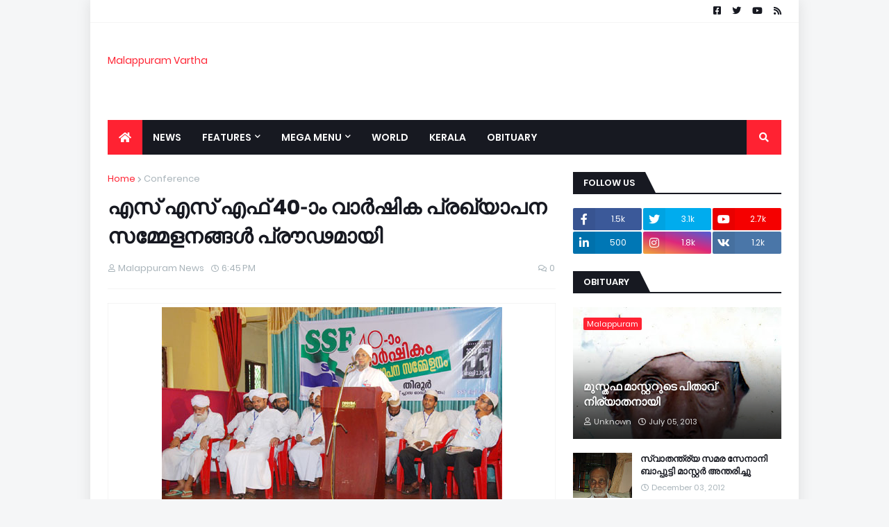

--- FILE ---
content_type: text/html; charset=UTF-8
request_url: https://malappuram.kvartha.com/2012/05/ssf-40th-anniversary-announced.html
body_size: 41715
content:
<!DOCTYPE html>
<html class='ltr' dir='ltr' xmlns='http://www.w3.org/1999/xhtml' xmlns:b='http://www.google.com/2005/gml/b' xmlns:data='http://www.google.com/2005/gml/data' xmlns:expr='http://www.google.com/2005/gml/expr'>
<head><script async='async' data-ad-client='ca-pub-6657941752984293' src='https://pagead2.googlesyndication.com/pagead/js/adsbygoogle.js'></script>
<meta content='width=device-width, initial-scale=1, minimum-scale=1, maximum-scale=1' name='viewport'/>
<title>എസ&#3405; എസ&#3405; എഫ&#3405; 40-&#3390;&#3330; വ&#3390;ര&#3405;&#8205;ഷ&#3391;ക പ&#3405;രഖ&#3405;യ&#3390;പന സമ&#3405;മ&#3399;ളനങ&#3405;ങള&#3405;&#8205; പ&#3405;ര&#3415;ഢമ&#3390;യ&#3391;</title>
<meta content='text/html; charset=UTF-8' http-equiv='Content-Type'/>
<meta content='blogger' name='generator'/>
<link href='https://malappuram.kvartha.com/favicon.ico' rel='icon' type='image/x-icon'/>
<meta content='#ff2232' name='theme-color'/>
<meta content='#ff2232' name='msapplication-navbutton-color'/>
<link href='https://malappuram.kvartha.com/2012/05/ssf-40th-anniversary-announced.html' rel='canonical'/>
<link rel="alternate" type="application/atom+xml" title="Malappuram Vartha - Atom" href="https://malappuram.kvartha.com/feeds/posts/default" />
<link rel="alternate" type="application/rss+xml" title="Malappuram Vartha - RSS" href="https://malappuram.kvartha.com/feeds/posts/default?alt=rss" />
<link rel="service.post" type="application/atom+xml" title="Malappuram Vartha - Atom" href="https://www.blogger.com/feeds/9030458008756354787/posts/default" />

<link rel="alternate" type="application/atom+xml" title="Malappuram Vartha - Atom" href="https://malappuram.kvartha.com/feeds/2558612308404326963/comments/default" />
<meta content='SSF, Malappuram, Conference, കേരള,' name='description'/>
<link href='https://blogger.googleusercontent.com/img/b/R29vZ2xl/AVvXsEi3awNj03slTFfecXEsi2nQmiQLN3nXwH-6TbExlX98-cfidm93AwhrDKCG5_kNjr8qw10pMQkLatDFNLpm9B2BCck4-qdark3zSxz_tM9uQfzZNZyeUl4iug7fkFy2vmDPugL2sOjGKV_i/s1600/SSF+40+varshika+prkyponam.JPG' rel='image_src'/>
<!-- Metadata for Open Graph protocol. See http://ogp.me/. -->
<meta content='article' property='og:type'/>
<meta content='എസ് എസ് എഫ് 40-ാം വാര്‍ഷിക പ്രഖ്യാപന സമ്മേളനങ്ങള്‍ പ്രൗഢമായി' property='og:title'/>
<meta content='https://malappuram.kvartha.com/2012/05/ssf-40th-anniversary-announced.html' property='og:url'/>
<meta content='SSF, Malappuram, Conference, കേരള,' property='og:description'/>
<meta content='Malappuram Vartha' property='og:site_name'/>
<meta content='https://blogger.googleusercontent.com/img/b/R29vZ2xl/AVvXsEi3awNj03slTFfecXEsi2nQmiQLN3nXwH-6TbExlX98-cfidm93AwhrDKCG5_kNjr8qw10pMQkLatDFNLpm9B2BCck4-qdark3zSxz_tM9uQfzZNZyeUl4iug7fkFy2vmDPugL2sOjGKV_i/s1600/SSF+40+varshika+prkyponam.JPG' property='og:image'/>
<meta content='https://blogger.googleusercontent.com/img/b/R29vZ2xl/AVvXsEi3awNj03slTFfecXEsi2nQmiQLN3nXwH-6TbExlX98-cfidm93AwhrDKCG5_kNjr8qw10pMQkLatDFNLpm9B2BCck4-qdark3zSxz_tM9uQfzZNZyeUl4iug7fkFy2vmDPugL2sOjGKV_i/s1600/SSF+40+varshika+prkyponam.JPG' name='twitter:image'/>
<meta content='summary_large_image' name='twitter:card'/>
<meta content='എസ് എസ് എഫ് 40-ാം വാര്‍ഷിക പ്രഖ്യാപന സമ്മേളനങ്ങള്‍ പ്രൗഢമായി' name='twitter:title'/>
<meta content='https://malappuram.kvartha.com/2012/05/ssf-40th-anniversary-announced.html' name='twitter:domain'/>
<meta content='SSF, Malappuram, Conference, കേരള,' name='twitter:description'/>
<!-- Font Awesome Free 5.11.2 -->
<link href='https://cdnjs.cloudflare.com/ajax/libs/font-awesome/5.11.2/css/all.min.css' rel='stylesheet'/>
<!-- Template Style CSS -->
<style id='page-skin-1' type='text/css'><!--
/*-- Google Fonts --*/
@font-face{font-family:'Poppins';font-style:italic;font-weight:400;font-display:swap;src:local('Poppins Italic'),local(Poppins-Italic),url(https://fonts.gstatic.com/s/poppins/v9/pxiGyp8kv8JHgFVrJJLucXtAKPY.woff2) format("woff2");unicode-range:U+0900-097F,U+1CD0-1CF6,U+1CF8-1CF9,U+200C-200D,U+20A8,U+20B9,U+25CC,U+A830-A839,U+A8E0-A8FB}
@font-face{font-family:'Poppins';font-style:italic;font-weight:400;font-display:swap;src:local('Poppins Italic'),local(Poppins-Italic),url(https://fonts.gstatic.com/s/poppins/v9/pxiGyp8kv8JHgFVrJJLufntAKPY.woff2) format("woff2");unicode-range:U+0100-024F,U+0259,U+1E00-1EFF,U+2020,U+20A0-20AB,U+20AD-20CF,U+2113,U+2C60-2C7F,U+A720-A7FF}
@font-face{font-family:'Poppins';font-style:italic;font-weight:400;font-display:swap;src:local('Poppins Italic'),local(Poppins-Italic),url(https://fonts.gstatic.com/s/poppins/v9/pxiGyp8kv8JHgFVrJJLucHtA.woff2) format("woff2");unicode-range:U+0000-00FF,U+0131,U+0152-0153,U+02BB-02BC,U+02C6,U+02DA,U+02DC,U+2000-206F,U+2074,U+20AC,U+2122,U+2191,U+2193,U+2212,U+2215,U+FEFF,U+FFFD}
@font-face{font-family:'Poppins';font-style:italic;font-weight:500;font-display:swap;src:local('Poppins Medium Italic'),local(Poppins-MediumItalic),url(https://fonts.gstatic.com/s/poppins/v9/pxiDyp8kv8JHgFVrJJLmg1hVFteOcEg.woff2) format("woff2");unicode-range:U+0900-097F,U+1CD0-1CF6,U+1CF8-1CF9,U+200C-200D,U+20A8,U+20B9,U+25CC,U+A830-A839,U+A8E0-A8FB}
@font-face{font-family:'Poppins';font-style:italic;font-weight:500;font-display:swap;src:local('Poppins Medium Italic'),local(Poppins-MediumItalic),url(https://fonts.gstatic.com/s/poppins/v9/pxiDyp8kv8JHgFVrJJLmg1hVGdeOcEg.woff2) format("woff2");unicode-range:U+0100-024F,U+0259,U+1E00-1EFF,U+2020,U+20A0-20AB,U+20AD-20CF,U+2113,U+2C60-2C7F,U+A720-A7FF}
@font-face{font-family:'Poppins';font-style:italic;font-weight:500;font-display:swap;src:local('Poppins Medium Italic'),local(Poppins-MediumItalic),url(https://fonts.gstatic.com/s/poppins/v9/pxiDyp8kv8JHgFVrJJLmg1hVF9eO.woff2) format("woff2");unicode-range:U+0000-00FF,U+0131,U+0152-0153,U+02BB-02BC,U+02C6,U+02DA,U+02DC,U+2000-206F,U+2074,U+20AC,U+2122,U+2191,U+2193,U+2212,U+2215,U+FEFF,U+FFFD}
@font-face{font-family:'Poppins';font-style:italic;font-weight:600;font-display:swap;src:local('Poppins SemiBold Italic'),local(Poppins-SemiBoldItalic),url(https://fonts.gstatic.com/s/poppins/v9/pxiDyp8kv8JHgFVrJJLmr19VFteOcEg.woff2) format("woff2");unicode-range:U+0900-097F,U+1CD0-1CF6,U+1CF8-1CF9,U+200C-200D,U+20A8,U+20B9,U+25CC,U+A830-A839,U+A8E0-A8FB}
@font-face{font-family:'Poppins';font-style:italic;font-weight:600;font-display:swap;src:local('Poppins SemiBold Italic'),local(Poppins-SemiBoldItalic),url(https://fonts.gstatic.com/s/poppins/v9/pxiDyp8kv8JHgFVrJJLmr19VGdeOcEg.woff2) format("woff2");unicode-range:U+0100-024F,U+0259,U+1E00-1EFF,U+2020,U+20A0-20AB,U+20AD-20CF,U+2113,U+2C60-2C7F,U+A720-A7FF}
@font-face{font-family:'Poppins';font-style:italic;font-weight:600;font-display:swap;src:local('Poppins SemiBold Italic'),local(Poppins-SemiBoldItalic),url(https://fonts.gstatic.com/s/poppins/v9/pxiDyp8kv8JHgFVrJJLmr19VF9eO.woff2) format("woff2");unicode-range:U+0000-00FF,U+0131,U+0152-0153,U+02BB-02BC,U+02C6,U+02DA,U+02DC,U+2000-206F,U+2074,U+20AC,U+2122,U+2191,U+2193,U+2212,U+2215,U+FEFF,U+FFFD}
@font-face{font-family:'Poppins';font-style:italic;font-weight:700;font-display:swap;src:local('Poppins Bold Italic'),local(Poppins-BoldItalic),url(https://fonts.gstatic.com/s/poppins/v9/pxiDyp8kv8JHgFVrJJLmy15VFteOcEg.woff2) format("woff2");unicode-range:U+0900-097F,U+1CD0-1CF6,U+1CF8-1CF9,U+200C-200D,U+20A8,U+20B9,U+25CC,U+A830-A839,U+A8E0-A8FB}
@font-face{font-family:'Poppins';font-style:italic;font-weight:700;font-display:swap;src:local('Poppins Bold Italic'),local(Poppins-BoldItalic),url(https://fonts.gstatic.com/s/poppins/v9/pxiDyp8kv8JHgFVrJJLmy15VGdeOcEg.woff2) format("woff2");unicode-range:U+0100-024F,U+0259,U+1E00-1EFF,U+2020,U+20A0-20AB,U+20AD-20CF,U+2113,U+2C60-2C7F,U+A720-A7FF}
@font-face{font-family:'Poppins';font-style:italic;font-weight:700;font-display:swap;src:local('Poppins Bold Italic'),local(Poppins-BoldItalic),url(https://fonts.gstatic.com/s/poppins/v9/pxiDyp8kv8JHgFVrJJLmy15VF9eO.woff2) format("woff2");unicode-range:U+0000-00FF,U+0131,U+0152-0153,U+02BB-02BC,U+02C6,U+02DA,U+02DC,U+2000-206F,U+2074,U+20AC,U+2122,U+2191,U+2193,U+2212,U+2215,U+FEFF,U+FFFD}
@font-face{font-family:'Poppins';font-style:normal;font-weight:400;font-display:swap;src:local('Poppins Regular'),local(Poppins-Regular),url(https://fonts.gstatic.com/s/poppins/v9/pxiEyp8kv8JHgFVrJJbecmNE.woff2) format("woff2");unicode-range:U+0900-097F,U+1CD0-1CF6,U+1CF8-1CF9,U+200C-200D,U+20A8,U+20B9,U+25CC,U+A830-A839,U+A8E0-A8FB}
@font-face{font-family:'Poppins';font-style:normal;font-weight:400;font-display:swap;src:local('Poppins Regular'),local(Poppins-Regular),url(https://fonts.gstatic.com/s/poppins/v9/pxiEyp8kv8JHgFVrJJnecmNE.woff2) format("woff2");unicode-range:U+0100-024F,U+0259,U+1E00-1EFF,U+2020,U+20A0-20AB,U+20AD-20CF,U+2113,U+2C60-2C7F,U+A720-A7FF}
@font-face{font-family:'Poppins';font-style:normal;font-weight:400;font-display:swap;src:local('Poppins Regular'),local(Poppins-Regular),url(https://fonts.gstatic.com/s/poppins/v9/pxiEyp8kv8JHgFVrJJfecg.woff2) format("woff2");unicode-range:U+0000-00FF,U+0131,U+0152-0153,U+02BB-02BC,U+02C6,U+02DA,U+02DC,U+2000-206F,U+2074,U+20AC,U+2122,U+2191,U+2193,U+2212,U+2215,U+FEFF,U+FFFD}
@font-face{font-family:'Poppins';font-style:normal;font-weight:500;font-display:swap;src:local('Poppins Medium'),local(Poppins-Medium),url(https://fonts.gstatic.com/s/poppins/v9/pxiByp8kv8JHgFVrLGT9Z11lFc-K.woff2) format("woff2");unicode-range:U+0900-097F,U+1CD0-1CF6,U+1CF8-1CF9,U+200C-200D,U+20A8,U+20B9,U+25CC,U+A830-A839,U+A8E0-A8FB}
@font-face{font-family:'Poppins';font-style:normal;font-weight:500;font-display:swap;src:local('Poppins Medium'),local(Poppins-Medium),url(https://fonts.gstatic.com/s/poppins/v9/pxiByp8kv8JHgFVrLGT9Z1JlFc-K.woff2) format("woff2");unicode-range:U+0100-024F,U+0259,U+1E00-1EFF,U+2020,U+20A0-20AB,U+20AD-20CF,U+2113,U+2C60-2C7F,U+A720-A7FF}
@font-face{font-family:'Poppins';font-style:normal;font-weight:500;font-display:swap;src:local('Poppins Medium'),local(Poppins-Medium),url(https://fonts.gstatic.com/s/poppins/v9/pxiByp8kv8JHgFVrLGT9Z1xlFQ.woff2) format("woff2");unicode-range:U+0000-00FF,U+0131,U+0152-0153,U+02BB-02BC,U+02C6,U+02DA,U+02DC,U+2000-206F,U+2074,U+20AC,U+2122,U+2191,U+2193,U+2212,U+2215,U+FEFF,U+FFFD}
@font-face{font-family:'Poppins';font-style:normal;font-weight:600;font-display:swap;src:local('Poppins SemiBold'),local(Poppins-SemiBold),url(https://fonts.gstatic.com/s/poppins/v9/pxiByp8kv8JHgFVrLEj6Z11lFc-K.woff2) format("woff2");unicode-range:U+0900-097F,U+1CD0-1CF6,U+1CF8-1CF9,U+200C-200D,U+20A8,U+20B9,U+25CC,U+A830-A839,U+A8E0-A8FB}
@font-face{font-family:'Poppins';font-style:normal;font-weight:600;font-display:swap;src:local('Poppins SemiBold'),local(Poppins-SemiBold),url(https://fonts.gstatic.com/s/poppins/v9/pxiByp8kv8JHgFVrLEj6Z1JlFc-K.woff2) format("woff2");unicode-range:U+0100-024F,U+0259,U+1E00-1EFF,U+2020,U+20A0-20AB,U+20AD-20CF,U+2113,U+2C60-2C7F,U+A720-A7FF}
@font-face{font-family:'Poppins';font-style:normal;font-weight:600;font-display:swap;src:local('Poppins SemiBold'),local(Poppins-SemiBold),url(https://fonts.gstatic.com/s/poppins/v9/pxiByp8kv8JHgFVrLEj6Z1xlFQ.woff2) format("woff2");unicode-range:U+0000-00FF,U+0131,U+0152-0153,U+02BB-02BC,U+02C6,U+02DA,U+02DC,U+2000-206F,U+2074,U+20AC,U+2122,U+2191,U+2193,U+2212,U+2215,U+FEFF,U+FFFD}
@font-face{font-family:'Poppins';font-style:normal;font-weight:700;font-display:swap;src:local('Poppins Bold'),local(Poppins-Bold),url(https://fonts.gstatic.com/s/poppins/v9/pxiByp8kv8JHgFVrLCz7Z11lFc-K.woff2) format("woff2");unicode-range:U+0900-097F,U+1CD0-1CF6,U+1CF8-1CF9,U+200C-200D,U+20A8,U+20B9,U+25CC,U+A830-A839,U+A8E0-A8FB}
@font-face{font-family:'Poppins';font-style:normal;font-weight:700;font-display:swap;src:local('Poppins Bold'),local(Poppins-Bold),url(https://fonts.gstatic.com/s/poppins/v9/pxiByp8kv8JHgFVrLCz7Z1JlFc-K.woff2) format("woff2");unicode-range:U+0100-024F,U+0259,U+1E00-1EFF,U+2020,U+20A0-20AB,U+20AD-20CF,U+2113,U+2C60-2C7F,U+A720-A7FF}
@font-face{font-family:'Poppins';font-style:normal;font-weight:700;font-display:swap;src:local('Poppins Bold'),local(Poppins-Bold),url(https://fonts.gstatic.com/s/poppins/v9/pxiByp8kv8JHgFVrLCz7Z1xlFQ.woff2) format("woff2");unicode-range:U+0000-00FF,U+0131,U+0152-0153,U+02BB-02BC,U+02C6,U+02DA,U+02DC,U+2000-206F,U+2074,U+20AC,U+2122,U+2191,U+2193,U+2212,U+2215,U+FEFF,U+FFFD}
/*-- Theme Colors and Fonts --*/
:root{
--body-font:'Poppins',sans-serif;
--title-font:'Poppins',sans-serif;
--meta-font:'Poppins',sans-serif;
--text-font:'Poppins',sans-serif;
--body-bg-color:#f5f6f7;
--body-bg:#f5f6f7 none no-repeat scroll center center;
--outer-bg:#ffffff;
--main-color:#ff2232;
--title-color:#171921;
--title-hover-color:#ff2232;
--meta-color:#a9b4ba;
--text-color:#7f7f7f;
--link-color:#ff2232;
--tag-bg:#ff2232;
--tag-color:#ffffff;
--topbar-bg:#ffffff;
--topbar-color:#171921;
--topbar-hover-color:#ff2232;
--header-bg:#ffffff;
--header-color:#171921;
--header-hover-color:#ff2232;
--header-ads-bg:#fafafa;
--menu-bg:#171921;
--menu-color:#ffffff;
--menu-hover-bg:#ff2232;
--menu-hover-color:#ffffff;
--menu-icon-bg:#ff2232;
--menu-icon-color:#ffffff;
--menu-icon-hover-bg:#ff2232;
--menu-icon-hover-color:#ffffff;
--submenu-bg:#212530;
--submenu-color:#ffffff;
--submenu-hover-bg:#1e212b;
--submenu-hover-color:#ff2232;
--megamenu-bg:#212530;
--megamenu-color:#ffffff;
--megamenu-hover-color:#ffffff;
--megamenu-post-title-color:#ffffff;
--megamenu-post-title-hover-color:#ff2232;
--megamenu-meta-color:#a9b4ba;
--mobilemenu-bg:#ffffff;
--mobilemenu-color:#171921;
--mobilemenu-hover-color:#ff2232;
--widget-title-bg:#171921;
--widget-title-color:#ffffff;
--tab-active-bg:#ff2232;
--videos-widget-bg:#212530;
--post-title-color:#171921;
--post-title-hover-color:#ff2232;
--post-text-color:#7f7f7f;
--footer-bg:#171921;
--footer-color:#dbdbdb;
--footer-text-color:#aaaaaa;
--footer-link-color:#ff2232;
--footerbar-bg:#12141a;
--footerbar-color:#dbdbdb;
--footerbar-hover-color:#ff2232;
--button-bg:#ff2232;
--button-color:#ffffff;
--button-hover-bg:#e51f2d;
--button-hover-color:#ffffff;
--darkbutton-bg:#171921;
--darkbutton-color:#ffffff;
--border-color:rgba(155,155,155,0.1);
}
html[data-theme=dark]{
--body-bg-color:#15181f;
--body-bg:#f5f6f7 none no-repeat scroll center center;
--outer-bg:#212530;
--main-color:#ff2232;
--title-color:#ffffff;
--title-hover-color:#ff2232;
--meta-color:#a9b4ba;
--text-color:#dddddd;
--link-color:#ff2232;
--tag-bg:#ff2232;
--tag-color:#ffffff;
--topbar-bg:#212530;
--topbar-color:#ffffff;
--topbar-hover-color:#ff2232;
--header-bg:#212530;
--header-color:#ffffff;
--header-hover-color:#ff2232;
--header-ads-bg:#282c36;
--menu-bg:#171921;
--menu-color:#ffffff;
--menu-hover-bg:#ff2232;
--menu-hover-color:#ffffff;
--menu-icon-bg:#ff2232;
--menu-icon-color:#ffffff;
--menu-icon-hover-bg:#ff2232;
--menu-icon-hover-color:#ffffff;
--submenu-bg:#1e2028;
--submenu-color:#ffffff;
--submenu-hover-bg:#1b1d24;
--submenu-hover-color:#ff2232;
--megamenu-bg:#1e2028;
--megamenu-color:#ffffff;
--megamenu-hover-color:#ffffff;
--megamenu-post-title-color:#ffffff;
--megamenu-post-title-hover-color:#ff2232;
--megamenu-meta-color:#a9b4ba;
--mobilemenu-bg:#212530;
--mobilemenu-color:#ffffff;
--mobilemenu-hover-color:#ff2232;
--widget-title-bg:#171921;
--widget-title-color:#ffffff;
--tab-active-bg:#ff2232;
--videos-widget-bg:#1e2028;
--post-title-color:#ffffff;
--post-title-hover-color:#ff2232;
--post-text-color:#dddddd;
--footer-bg:#171921;
--footer-color:#ffffff;
--footer-text-color:#dddddd;
--footer-link-color:#ff2232;
--footerbar-bg:#171921;
--footerbar-color:#ffffff;
--footerbar-hover-color:#ff2232;
--button-bg:#ff2232;
--button-color:#ffffff;
--button-hover-bg:#e51f2d;
--button-hover-color:#ffffff;
--darkbutton-bg:#171921;
--darkbutton-color:#ffffff;
--border-color:rgba(155,155,155,0.1);
}
/*-- Reset CSS --*/
a,abbr,acronym,address,applet,b,big,blockquote,body,caption,center,cite,code,dd,del,dfn,div,dl,dt,em,fieldset,font,form,h1,h2,h3,h4,h5,h6,html,i,iframe,img,ins,kbd,label,legend,li,object,p,pre,q,s,samp,small,span,strike,strong,sub,sup,table,tbody,td,tfoot,th,thead,tr,tt,u,ul,var{padding:0;margin:0;border:0;outline:0;vertical-align:baseline;background:0 0;text-decoration:none}dl,ul{list-style-position:inside;list-style:none}ul li{list-style:none}caption{text-align:center}img{border:none;position:relative}a,a:visited{text-decoration:none}.clearfix{clear:both}.section,.widget,.widget ul{margin:0;padding:0}a{color:var(--link-color)}a img{border:0}abbr{text-decoration:none}.CSS_LIGHTBOX{z-index:999999!important}.CSS_LIGHTBOX_ATTRIBUTION_INDEX_CONTAINER .CSS_HCONT_CHILDREN_HOLDER > .CSS_LAYOUT_COMPONENT.CSS_HCONT_CHILD:first-child > .CSS_LAYOUT_COMPONENT{opacity:0}.separator a{clear:none!important;float:none!important;margin-left:0!important;margin-right:0!important}#Navbar1,#navbar-iframe,.widget-item-control,a.quickedit,.home-link,.feed-links{display:none!important}.center{display:table;margin:0 auto;position:relative}.widget > h2,.widget > h3{display:none}.widget iframe,.widget img{max-width:100%}button,input,select,textarea{font-family:var(--body-font);-webkit-appearance:none;-moz-appearance:none;appearance:none;outline:none;box-sizing:border-box;border-radius:0}
/*-- Body Content CSS --*/
html{background-color:var(--body-bg-color);margin:0}
body{position:relative;background-color:var(--body-bg-color);background:var(--body-bg);font-family:var(--body-font);font-size:14px;color:var(--text-color);font-weight:400;font-style:normal;line-height:1.4em;word-wrap:break-word;margin:0;padding:0}
html[data-theme=dark] body{background-color:var(--body-bg-color)!important}
body.background-cover{background-attachment:fixed;background-size:cover;background-position:center center;background-repeat:no-repeat}
.no-items.section{display:none}
h1,h2,h3,h4,h5,h6{font-family:var(--title-font);font-weight:600}
#outer-wrapper{position:relative;overflow:hidden;width:calc(970px + 50px);max-width:100%;background-color:var(--outer-bg);margin:0 auto;padding:0;box-shadow:0 0 20px rgba(0,0,0,0.1)}
.full-width #outer-wrapper{width:100%;box-shadow:none}
.row-x1{width:970px}
#content-wrapper{position:relative;float:left;width:100%;overflow:hidden;padding:25px 0;margin:0;border-top:0}
#content-wrapper > .container{margin:0 auto}
#main-wrapper{position:relative;float:left;width:calc(100% - (300px + 25px));box-sizing:border-box;padding:0}
.left-sidebar #main-wrapper,
#sidebar-wrapper{position:relative;float:right;width:300px;box-sizing:border-box;padding:0}
.left-sidebar #sidebar-wrapper,
.entry-image-link,.cmm-avatar,.comments .avatar-image-container{overflow:hidden;background-color:rgba(155,155,155,0.08);z-index:5;color:transparent!important}
.entry-thumb{display:block;position:relative;width:100%;height:100%;background-size:cover;background-position:center center;background-repeat:no-repeat;z-index:1;opacity:0;transition:opacity .35s ease,transform .35s ease}
.entry-thumb.lazy-ify{opacity:1}
.entry-image-link:hover .entry-thumb,.featured-item-inner:hover .entry-thumb,.block1-items .block-inner:hover .entry-thumb,.block2-items .block-inner:hover .entry-thumb,.column-inner:hover .entry-thumb,.videos-items .videos-inner:hover .entry-thumb,.side1-items .side1-inner:hover .entry-thumb,.FeaturedPost .featured-post-inner:hover .entry-thumb{transform:scale(1.05)}
.before-mask:before{content:'';position:absolute;left:0;right:0;bottom:0;height:70%;background-image:linear-gradient(to bottom,transparent,rgba(0,0,0,0.7));-webkit-backface-visibility:hidden;backface-visibility:hidden;z-index:2;opacity:1;margin:0;transition:opacity .25s ease}
.entry-title{color:var(--post-title-color);font-weight:600;line-height:1.4em}
.entry-title a{color:var(--post-title-color);display:block}
.entry-title a:hover{color:var(--post-title-hover-color)}
.excerpt{font-family:var(--text-font)}
.entry-category{position:absolute;top:15px;left:15px;height:18px;background-color:var(--tag-bg);font-size:11px;color:var(--tag-color);font-weight:400;line-height:18px;z-index:10;box-sizing:border-box;padding:0 5px;margin:0;border-radius:2px}
.entry-meta{font-family:var(--meta-font);font-size:11px;color:var(--meta-color);font-weight:400;overflow:hidden;padding:0 1px;margin:0}
.entry-meta a{color:var(--meta-color)}
.entry-meta a:hover{color:var(--link-color)}
.entry-meta .entry-author,.entry-meta .entry-time{float:left;font-style:normal;margin:0 10px 0 0}
.entry-meta span:before{display:inline-block;font-family:'Font Awesome 5 Free';font-size:11px;font-weight:400;margin:0 4px 0 0}
.entry-meta .entry-author:before{content:'\f007'}
.entry-meta .entry-time:before{content:'\f017'}
.entry-meta span.entry-comments-link{display:none;float:right;margin:0}
.entry-meta .entry-comments-link:before{content:'\f086'}
.entry-meta .entry-comments-link.show{display:block}
.entry-info{position:absolute;left:0;bottom:0;width:100%;background:linear-gradient(to bottom,transparent,rgba(0,0,0,0.5));overflow:hidden;z-index:10;box-sizing:border-box;padding:15px}
.entry-info .entry-meta{color:#ddd}
.entry-info .entry-title{text-shadow:0 1px 2px rgba(0,0,0,0.5)}
.entry-info .entry-title a{color:#fff}
.social a:before{display:inline-block;font-family:'Font Awesome 5 Brands';font-style:normal;font-weight:400}
.social .blogger a:before{content:"\f37d"}
.social .facebook a:before{content:"\f082"}
.social .facebook-f a:before{content:"\f39e"}
.social .twitter a:before{content:"\f099"}
.social .rss a:before{content:"\f09e";font-family:'Font Awesome 5 Free';font-weight:900}
.social .youtube a:before{content:"\f167"}
.social .skype a:before{content:"\f17e"}
.social .stumbleupon a:before{content:"\f1a4"}
.social .tumblr a:before{content:"\f173"}
.social .vk a:before{content:"\f189"}
.social .stack-overflow a:before{content:"\f16c"}
.social .github a:before{content:"\f09b"}
.social .linkedin a:before{content:"\f0e1"}
.social .dribbble a:before{content:"\f17d"}
.social .soundcloud a:before{content:"\f1be"}
.social .behance a:before{content:"\f1b4"}
.social .digg a:before{content:"\f1a6"}
.social .instagram a:before{content:"\f16d"}
.social .pinterest a:before{content:"\f0d2"}
.social .pinterest-p a:before{content:"\f231"}
.social .twitch a:before{content:"\f1e8"}
.social .delicious a:before{content:"\f1a5"}
.social .codepen a:before{content:"\f1cb"}
.social .flipboard a:before{content:"\f44d"}
.social .reddit a:before{content:"\f281"}
.social .whatsapp a:before{content:"\f232"}
.social .messenger a:before{content:"\f39f"}
.social .snapchat a:before{content:"\f2ac"}
.social .telegram a:before{content:"\f3fe"}
.social .discord a:before{content:"\f392"}
.social .share a:before{content:"\f064";font-family:'Font Awesome 5 Free';font-weight:900}
.social .email a:before{content:"\f0e0";font-family:'Font Awesome 5 Free';font-weight:400}
.social .external-link a:before{content:"\f35d";font-family:'Font Awesome 5 Free';font-weight:900}
.social-bg .blogger a,.social-bg-hover .blogger a:hover{background-color:#f30}
.social-bg .facebook a,.social-bg .facebook-f a,.social-bg-hover .facebook a:hover,.social-bg-hover .facebook-f a:hover{background-color:#3b5999}
.social-bg .twitter a,.social-bg-hover .twitter a:hover{background-color:#00acee}
.social-bg .youtube a,.social-bg-hover .youtube a:hover{background-color:#f50000}
.social-bg .instagram a,.social-bg-hover .instagram a:hover{background:linear-gradient(15deg,#ffb13d,#dd277b,#4d5ed4)}
.social-bg .pinterest a,.social-bg .pinterest-p a,.social-bg-hover .pinterest a:hover,.social-bg-hover .pinterest-p a:hover{background-color:#ca2127}
.social-bg .dribbble a,.social-bg-hover .dribbble a:hover{background-color:#ea4c89}
.social-bg .linkedin a,.social-bg-hover .linkedin a:hover{background-color:#0077b5}
.social-bg .tumblr a,.social-bg-hover .tumblr a:hover{background-color:#365069}
.social-bg .twitch a,.social-bg-hover .twitch a:hover{background-color:#6441a5}
.social-bg .rss a,.social-bg-hover .rss a:hover{background-color:#ffc200}
.social-bg .skype a,.social-bg-hover .skype a:hover{background-color:#00aff0}
.social-bg .stumbleupon a,.social-bg-hover .stumbleupon a:hover{background-color:#eb4823}
.social-bg .vk a,.social-bg-hover .vk a:hover{background-color:#4a76a8}
.social-bg .stack-overflow a,.social-bg-hover .stack-overflow a:hover{background-color:#f48024}
.social-bg .github a,.social-bg-hover .github a:hover{background-color:#24292e}
.social-bg .soundcloud a,.social-bg-hover .soundcloud a:hover{background:linear-gradient(#ff7400,#ff3400)}
.social-bg .behance a,.social-bg-hover .behance a:hover{background-color:#191919}
.social-bg .digg a,.social-bg-hover .digg a:hover{background-color:#1b1a19}
.social-bg .delicious a,.social-bg-hover .delicious a:hover{background-color:#0076e8}
.social-bg .codepen a,.social-bg-hover .codepen a:hover{background-color:#000}
.social-bg .flipboard a,.social-bg-hover .flipboard a:hover{background-color:#f52828}
.social-bg .reddit a,.social-bg-hover .reddit a:hover{background-color:#ff4500}
.social-bg .whatsapp a,.social-bg-hover .whatsapp a:hover{background-color:#3fbb50}
.social-bg .messenger a,.social-bg-hover .messenger a:hover{background-color:#0084ff}
.social-bg .snapchat a,.social-bg-hover .snapchat a:hover{background-color:#ffe700}
.social-bg .telegram a,.social-bg-hover .telegram a:hover{background-color:#179cde}
.social-bg .discord a,.social-bg-hover .discord a:hover{background-color:#7289da}
.social-bg .share a,.social-bg-hover .share a:hover{background-color:var(--meta-color)}
.social-bg .email a,.social-bg-hover .email a:hover{background-color:#888}
.social-bg .external-link a,.social-bg-hover .external-link a:hover{background-color:var(--button-hover-bg)}
.social-color .blogger a,.social-color-hover .blogger a:hover{color:#f30}
.social-color .facebook a,.social-color .facebook-f a,.social-color-hover .facebook a:hover,.social-color-hover .facebook-f a:hover{color:#3b5999}
.social-color .twitter a,.social-color-hover .twitter a:hover{color:#00acee}
.social-color .youtube a,.social-color-hover .youtube a:hover{color:#f50000}
.social-color .instagram a,.social-color-hover .instagram a:hover{color:#dd277b}
.social-color .pinterest a,.social-color .pinterest-p a,.social-color-hover .pinterest a:hover,.social-color-hover .pinterest-p a:hover{color:#ca2127}
.social-color .dribbble a,.social-color-hover .dribbble a:hover{color:#ea4c89}
.social-color .linkedin a,.social-color-hover .linkedin a:hover{color:#0077b5}
.social-color .tumblr a,.social-color-hover .tumblr a:hover{color:#365069}
.social-color .twitch a,.social-color-hover .twitch a:hover{color:#6441a5}
.social-color .rss a,.social-color-hover .rss a:hover{color:#ffc200}
.social-color .skype a,.social-color-hover .skype a:hover{color:#00aff0}
.social-color .stumbleupon a,.social-color-hover .stumbleupon a:hover{color:#eb4823}
.social-color .vk a,.social-color-hover .vk a:hover{color:#4a76a8}
.social-color .stack-overflow a,.social-color-hover .stack-overflow a:hover{color:#f48024}
.social-color .github a,.social-color-hover .github a:hover{color:#24292e}
.social-color .soundcloud a,.social-color-hover .soundcloud a:hover{color:#ff7400}
.social-color .behance a,.social-color-hover .behance a:hover{color:#191919}
.social-color .digg a,.social-color-hover .digg a:hover{color:#1b1a19}
.social-color .delicious a,.social-color-hover .delicious a:hover{color:#0076e8}
.social-color .codepen a,.social-color-hover .codepen a:hover{color:#000}
.social-color .flipboard a,.social-color-hover .flipboard a:hover{color:#f52828}
.social-color .reddit a,.social-color-hover .reddit a:hover{color:#ff4500}
.social-color .whatsapp a,.social-color-hover .whatsapp a:hover{color:#3fbb50}
.social-color .messenger a,.social-color-hover .messenger a:hover{color:#0084ff}
.social-color .snapchat a,.social-color-hover .snapchat a:hover{color:#ffe700}
.social-color .telegram a,.social-color-hover .telegram a:hover{color:#179cde}
.social-color .discord a,.social-color-hover .discord a:hover{color:#7289da}
.social-color .share a,.social-color-hover .share a:hover{color:var(--meta-color)}
.social-color .email a,.social-color-hover .email a:hover{color:#888}
.social-color .external-link a,.social-color-hover .external-link a:hover{color:var(--button-hover-bg)}
#magpro-premium-header-wrapper{position:relative;float:left;width:100%;background-color:var(--header-bg);margin:0}
#magpro-premium-header-wrapper .container{position:relative;margin:0 auto}
.topbar-wrap{position:relative;float:left;width:100%;height:32px;background-color:var(--topbar-bg);margin:0}
.topbar-wrap.no-widgets{display:none}
html[data-theme=dark] .topbar-wrap,.topbar-wrap.has-border{border-bottom:1px solid var(--border-color)}
.topbar-wrap.no-widget{display:none}
#main-navbar-menu{position:relative;float:left;height:32px;margin:0}
#main-navbar-menu .widget > .widget-title{display:none}
.main-navbar-menu ul li{float:left;height:32px;line-height:32px;margin:0 18px 0 0}
.main-navbar-menu ul li a{display:block;font-size:12px;color:var(--topbar-color);font-weight:400}
.main-navbar-menu ul li a:hover{color:var(--topbar-hover-color)}
#main-navbar-social{position:relative;float:right;height:32px;margin:0}
#main-navbar-social .widget > .widget-title{display:none}
.main-navbar-social ul li{float:left;height:32px;line-height:32px;margin:0 0 0 16px}
.main-navbar-social ul li a{display:block;font-size:13px;color:var(--topbar-color)}
.main-navbar-social ul li a:hover{color:var(--topbar-hover-color)}
.header-content{position:relative;float:left;width:100%;padding:25px 0;margin:0}
.header-logo-wrap{position:relative;float:left;width:calc(100% - 728px);box-sizing:border-box;padding:0 20px 0 0;margin:0}
.main-logo{position:relative;float:left;width:100%;height:50px;padding:20px 0;margin:0}
.main-logo .widget,.logo-content{position:relative;float:left;width:100%;margin:0}
.main-logo .logo-img{display:flex;flex-wrap:wrap;align-items:center;height:50px;overflow:hidden}
.main-logo img{display:block;max-width:100%;max-height:50px;margin:0}
.main-logo h1{font-size:22px;color:var(--header-color);line-height:50px;margin:0}
.main-logo h1 a{color:var(--header-color)}
.main-logo h1 a:hover{color:var(--header-hover-color)}
.main-logo #h1-tag{position:absolute;top:-9000px;left:-9000px;display:none;visibility:hidden}
.main-logo .toggle-content{display:none}
.header-ads-wrap{position:relative;float:right;width:728px;max-width:100%;margin:0}
.header-ads{position:relative;float:left;width:100%;margin:0}
.header-ads .widget{position:relative;float:left;width:100%;text-align:center;line-height:0;margin:0}
.header-ads .widget > .widget-title{display:none}
.header-ads .widget-content{position:relative;float:left;width:100%;margin:0}
.main-menu-wrap,.main-menu{position:relative;float:left;width:100%;height:50px;margin:0}
.main-menu-frame{position:relative;width:calc(970px + 50px);max-width:100%;height:50px;margin:0 auto;padding:0}
.full-width .main-menu-frame{width:100%}
.main-menu-items{position:relative;float:left;width:100%;height:50px;background-color:var(--menu-bg);padding:0;margin:0}
.main-menu-items.has-border{border-top:1px solid rgba(0,0,0,0.1)}
#magpro-premium-main-menu .widget,#magpro-premium-main-menu .widget > .widget-title{display:none}
#magpro-premium-main-menu .show-menu{display:block}
#magpro-premium-main-menu{position:static;width:100%;height:50px;z-index:10}
#magpro-premium-main-menu ul > li{position:relative;float:left;display:inline-block;padding:0;margin:0}
#magpro-premium-main-menu-nav > li > a{position:relative;display:block;height:50px;font-size:14px;color:var(--menu-color);font-weight:600;text-transform:uppercase;line-height:50px;padding:0 15px;margin:0}
#magpro-premium-main-menu-nav > li > a.homepage{background-color:var(--menu-icon-bg);color:var(--menu-icon-color);margin:0}
#magpro-premium-main-menu-nav > li > a.home-icon{width:50px;font-size:16px;text-align:center;box-sizing:border-box;padding:0}
#magpro-premium-main-menu-nav > li > a.home-icon:before{content:"\f015";font-family:'Font Awesome 5 Free';font-weight:900;margin:0}
#magpro-premium-main-menu-nav > li:hover > a.homepage{background-color:var(--menu-icon-hover-bg);color:var(--menu-icon-hover-color)}
#magpro-premium-main-menu-nav > li:hover > a{background-color:var(--menu-hover-bg);color:var(--menu-hover-color)}
#magpro-premium-main-menu ul > li > ul{position:absolute;float:left;left:0;top:50px;width:180px;background-color:var(--submenu-bg);z-index:99999;padding:0;visibility:hidden;opacity:0;box-shadow:0 2px 5px 0 rgba(0,0,0,0.1),0 2px 10px 0 rgba(0,0,0,0.1)}
#magpro-premium-main-menu ul > li > ul > li > ul{position:absolute;top:0;left:100%;margin:0}
#magpro-premium-main-menu ul > li > ul > li{display:block;float:none;position:relative}
#magpro-premium-main-menu ul > li > ul > li a{position:relative;display:block;font-size:12px;color:var(--submenu-color);font-weight:400;box-sizing:border-box;padding:8px 15px;margin:0;border-bottom:1px solid rgba(155,155,155,0.05)}
#magpro-premium-main-menu ul > li > ul > li:last-child a{border:0}
#magpro-premium-main-menu ul > li > ul > li:hover > a{background-color:var(--submenu-hover-bg);color:var(--submenu-hover-color)}
#magpro-premium-main-menu ul > li.has-sub > a:after{content:'\f078';float:right;font-family:'Font Awesome 5 Free';font-size:9px;font-weight:900;margin:-1px 0 0 5px}
#magpro-premium-main-menu ul > li > ul > li.has-sub > a:after{content:'\f054';float:right;margin:0}
#magpro-premium-main-menu ul > li:hover > ul,#magpro-premium-main-menu ul > li > ul > li:hover > ul{visibility:visible;opacity:1;margin:0}
#magpro-premium-main-menu ul ul{transition:all .17s ease}
#magpro-premium-main-menu .mega-menu{position:static!important}
#magpro-premium-main-menu .mega-menu > ul{width:100%;background-color:var(--megamenu-bg);box-sizing:border-box;padding:20px 10px}
#magpro-premium-main-menu .mega-menu > ul.mega-items,#magpro-premium-main-menu .mega-menu > ul.complex-tabs{overflow:hidden}
#magpro-premium-main-menu .mega-menu > ul.complex-tabs > ul.select-tab{position:relative;float:left;width:20%;box-sizing:border-box;padding:20px 0;margin:-20px 0 0 -10px}
#magpro-premium-main-menu .mega-menu > ul.complex-tabs > ul.select-tab:before{content:'';position:absolute;left:0;top:0;width:100%;height:100vh;background-color:rgba(155,155,155,0.05);box-sizing:border-box;display:block}
#magpro-premium-main-menu .mega-menu > ul.complex-tabs > ul.select-tab > li{width:100%;margin:0}
#magpro-premium-main-menu ul > li > ul.complex-tabs > ul.select-tab > li > a{position:relative;display:block;height:auto;font-size:12px;color:var(--megamenu-color);font-weight:400;padding:8px 15px 8px 20px}
#magpro-premium-main-menu .mega-menu > ul.complex-tabs > ul.select-tab > li.active > a:after{content:'\f054';font-family:'Font Awesome 5 Free';font-weight:900;font-size:9px;float:right}
#magpro-premium-main-menu .mega-menu > ul.complex-tabs > ul.select-tab > li.active,#magpro-premium-main-menu .mega-menu > ul.complex-tabs > ul.select-tab > li:hover{background-color:var(--megamenu-bg)}
#magpro-premium-main-menu .mega-menu > ul.complex-tabs > ul.select-tab > li.active > a,#magpro-premium-main-menu .mega-menu > ul.complex-tabs > ul.select-tab > li:hover > a{color:var(--megamenu-hover-color)}
.mega-tab{display:none;position:relative;float:right;width:80%;margin:0}
.tab-active{display:block}
.tab-animated,.post-animated{-webkit-animation-duration:.5s;animation-duration:.5s;-webkit-animation-fill-mode:both;animation-fill-mode:both}
@keyframes fadeIn {
from{opacity:0}
to{opacity:1}
}
.tab-fadeIn,.post-fadeIn{animation-name:fadeIn}
@keyframes fadeInUp {
from{opacity:0;transform:translate3d(0,5px,0)}
to{opacity:1;transform:translate3d(0,0,0)}
}
@keyframes slideToLeft {
from{transform:translate3d(10px,0,0)}
to{transform:translate3d(0,0,0)}
}
@keyframes slideToRight {
from{transform:translate3d(-10px,0,0)}
to{transform:translate3d(0,0,0)}
}
.tab-fadeInUp,.post-fadeInUp{animation-name:fadeInUp}
.mega-items .mega-item{float:left;width:20%;box-sizing:border-box;padding:0 10px}
.mega-tab .mega-items .mega-item{width:25%}
.mega-items .mega-content{position:relative;width:100%;overflow:hidden;padding:0}
.mega-content .entry-image-link{width:100%;height:120px;background-color:rgba(255,255,255,0.01);z-index:1;display:block;position:relative;overflow:hidden;padding:0}
.mega-tab .entry-thumb{width:calc((970px - 90px) / 5);height:120px;margin:0}
.mega-content .entry-title{position:relative;font-size:12px;margin:8px 0 0;padding:0}
.mega-content .entry-title a{color:var(--megamenu-post-title-color)}
.mega-content .entry-title a:hover{color:var(--megamenu-post-title-hover-color)}
.mega-content .entry-meta{color:var(--megamenu-meta-color);margin:3px 0 0}
.error-msg{display:block;font-size:13px;color:var(--text-color);padding:30px 0;font-weight:400}
.error-msg b{font-weight:600}
.mega-menu .error-msg{color:var(--meta-color);text-align:center;padding:0}
.search-toggle{position:absolute;top:0;right:0;width:50px;height:50px;background-color:var(--menu-icon-bg);font-size:14px;color:var(--menu-color);text-align:center;line-height:50px;cursor:pointer;z-index:20;box-sizing:border-box;padding:0;margin:0;border:0}
.search-toggle:after{content:"\f002";font-family:'Font Awesome 5 Free';font-weight:900;margin:0}
.search-active .search-toggle:after{content:"\f00d"}
.search-toggle:hover{background-color:var(--menu-icon-hover-bg);color:var(--menu-icon-hover-color)}
#nav-search{position:absolute;top:0;left:0;width:calc(100% - 50px);height:50px;z-index:25;background-color:var(--menu-bg);box-sizing:border-box;padding:10px;visibility:hidden;opacity:0;box-shadow:0 2px 4px 0 rgba(0,0,0,.05);transition:all .17s ease}
.search-active #nav-search{visibility:visible;opacity:1;margin:0}
#nav-search .search-form{position:relative;width:100%;height:30px;background-color:rgba(155,155,155,0.05);overflow:hidden;box-sizing:border-box;border:0;border-radius:2px}
#nav-search .search-input{float:left;width:calc(100% - 35px);height:30px;background-color:rgba(0,0,0,0);font-family:inherit;font-size:13px;color:var(--menu-color);font-weight:400;line-height:30px;box-sizing:border-box;padding:0 10px;border:0}
#nav-search .search-input:focus,#nav-search .search-input::placeholder{color:var(--menu-color);outline:none}
#nav-search .search-input::placeholder{opacity:.5}
#nav-search .search-action{float:right;max-width:35px;height:30px;background-color:rgba(0,0,0,0);font-family:inherit;font-size:10px;color:var(--menu-color);font-weight:400;line-height:30px;cursor:pointer;box-sizing:border-box;padding:0 10px;border:0;opacity:.5}
#nav-search .search-action:before{display:block;content:"\f002";font-family:'Font Awesome 5 Free';font-weight:900}
#nav-search .search-action:hover{background-color:rgba(155,155,155,0.05);color:var(--menu-color);opacity:1}
.overlay{visibility:hidden;opacity:0;position:fixed;top:0;left:0;right:0;bottom:0;background-color:rgba(23,28,36,0.6);z-index:1000;-webkit-backdrop-filter:saturate(100%) blur(3px);-ms-backdrop-filter:saturate(100%) blur(3px);-o-backdrop-filter:saturate(100%) blur(3px);backdrop-filter:saturate(100%) blur(3px);margin:0;transition:all .25s ease}
#slide-menu{display:none;position:fixed;width:300px;height:100%;top:0;left:0;bottom:0;background-color:var(--mobilemenu-bg);overflow:auto;z-index:1010;left:0;-webkit-transform:translateX(-100%);transform:translateX(-100%);visibility:hidden;box-shadow:3px 0 7px rgba(0,0,0,0.1);transition:all .25s ease}
.nav-active #slide-menu,
.slide-menu-header{float:left;width:100%;height:56px;background-color:var(--mobilemenu-bg);overflow:hidden;box-sizing:border-box;box-shadow:0 1px 8px 0 rgba(0,0,0,0.1)}
html[data-theme=dark] .slide-menu-header{border-bottom:1px solid var(--border-color)}
.mobile-search{position:relative;float:left;width:calc(100% - 56px);box-sizing:border-box;padding:0 0 0 20px;margin:12px 0 0}
.mobile-search .search-form{position:relative;width:100%;height:32px;background-color:rgba(155,155,155,0.05);overflow:hidden;box-sizing:border-box;border:0;border-radius:2px}
.mobile-search .search-input{float:left;width:calc(100% - 32px);height:32px;background-color:rgba(0,0,0,0);font-family:inherit;font-size:13px;color:var(--menu-color);font-weight:400;line-height:32px;box-sizing:border-box;padding:0 10px;border:0}
.mobile-search .search-input:focus,.mobile-search .search-input::placeholder{color:var(--mobilemenu-color)}
.mobile-search .search-input::placeholder{opacity:.5}
.mobile-search .search-action{float:right;max-width:32px;height:32px;background-color:rgba(0,0,0,0);font-family:inherit;font-size:10px;color:var(--mobilemenu-color);font-weight:400;line-height:32px;cursor:pointer;box-sizing:border-box;padding:0 10px;border:0;opacity:.5}
.mobile-search .search-action:before{display:block;content:"\f002";font-family:'Font Awesome 5 Free';font-weight:900}
.mobile-search .search-action:hover{background-color:rgba(155,155,155,0.05);color:var(--mobilemenu-color);opacity:1}
.hide-magpro-premium-mobile-menu{display:block;position:absolute;top:0;right:0;width:56px;height:56px;color:var(--mobilemenu-color);font-size:16px;line-height:56px;text-align:center;cursor:pointer;z-index:20;margin:0}
.hide-magpro-premium-mobile-menu:before{content:"\f00d";font-family:'Font Awesome 5 Free';font-weight:900}
.hide-magpro-premium-mobile-menu:hover{color:var(--mobilemenu-hover-color)}
.slide-menu-flex{display:flex;flex-direction:column;justify-content:space-between;float:left;width:100%;height:calc(100% - 56px)}
.magpro-premium-mobile-menu{position:relative;float:left;width:100%;box-sizing:border-box;padding:20px}
.magpro-premium-mobile-menu > ul{margin:0}
.magpro-premium-mobile-menu .m-sub{display:none;padding:0}
.magpro-premium-mobile-menu ul li{position:relative;display:block;overflow:hidden;float:left;width:100%;font-size:13px;font-weight:600;margin:0;padding:0}
.magpro-premium-mobile-menu > ul li ul{overflow:hidden}
.magpro-premium-mobile-menu ul li a{color:var(--mobilemenu-color);padding:10px 0;display:block}
.magpro-premium-mobile-menu > ul > li > a{text-transform:uppercase}
.magpro-premium-mobile-menu ul li.has-sub .submenu-toggle{position:absolute;top:0;right:0;width:30px;color:var(--mobilemenu-color);text-align:right;cursor:pointer;padding:10px 0}
.magpro-premium-mobile-menu ul li.has-sub .submenu-toggle:after{content:'\f078';font-family:'Font Awesome 5 Free';font-weight:900;float:right;font-size:12px;text-align:right;transition:all .17s ease}
.magpro-premium-mobile-menu ul li.has-sub.show > .submenu-toggle:after{content:'\f077'}
.magpro-premium-mobile-menu ul li a:hover,.magpro-premium-mobile-menu ul li.has-sub.show > a,.magpro-premium-mobile-menu ul li.has-sub.show > .submenu-toggle{color:var(--mobilemenu-hover-color)}
.magpro-premium-mobile-menu > ul > li > ul > li a{font-size:13px;font-weight:400;opacity:.86;padding:10px 0 10px 10px}
.magpro-premium-mobile-menu > ul > li > ul > li > ul > li > a{padding:10px 0 10px 20px}
.magpro-premium-mobile-menu ul > li > .submenu-toggle:hover{color:var(--mobilemenu-hover-color)}
.mobile-menu-footer{position:relative;float:left;width:100%;box-sizing:border-box;padding:20px;margin:0}
.mobile-navbar-social,.mobile-navbar-menu{position:relative;float:left;width:100%;margin:0 0 10px}
.mobile-navbar-menu{margin:0}
.mobile-navbar-social ul li{float:left;margin:0 16px 0 0}
.mobile-navbar-social ul li:last-child{margin:0}
.mobile-navbar-social ul li a{display:block;font-size:14px;color:var(--mobilemenu-color);padding:0}
.mobile-navbar-social ul li a:hover{color:var(--mobilemenu-hover-color)}
.mobile-navbar-menu ul li{float:left;margin:0 16px 0 0}
.mobile-navbar-menu ul li:last-child{margin:0}
.mobile-navbar-menu ul li a{display:block;font-size:12px;color:var(--mobilemenu-color);font-weight:400;padding:0}
.mobile-navbar-menu ul li a:hover{color:var(--mobilemenu-hover-color)}
.main-menu.is-fixed{position:fixed;top:-50px;left:0;width:100%;z-index:990;transition:top .17s ease}
.main-menu.show,.nav-active .main-menu.is-fixed{top:0}
.main-menu.is-fixed .main-menu-frame{background-color:var(--menu-bg)}
.main-menu.is-fixed.show .main-menu-frame{box-shadow:0 1px 5px 0 rgba(0,0,0,0.1)}
.main-menu.is-fixed #nav-search{padding:10px 10px 10px 0}
.loader{position:relative;height:100%;overflow:hidden;display:block;margin:0}
.loader:after{content:'';position:absolute;top:50%;left:50%;width:28px;height:28px;margin:-16px 0 0 -16px;border:2px solid var(--main-color);border-right-color:rgba(155,155,155,0.2);border-radius:100%;animation:spinner .65s infinite linear;transform-origin:center}
@-webkit-keyframes spinner {
0%{-webkit-transform:rotate(0deg);transform:rotate(0deg)}
to{-webkit-transform:rotate(1turn);transform:rotate(1turn)}
}
@keyframes spinner {
0%{-webkit-transform:rotate(0deg);transform:rotate(0deg)}
to{-webkit-transform:rotate(1turn);transform:rotate(1turn)}
}
#featured-wrapper{position:relative;float:left;width:100%;margin:0}
#featured-wrapper .container{margin:0 auto}
#featured .widget,#featured .widget.HTML .widget-content,#featured .widget > .widget-title{display:none}
#featured .widget.HTML{display:block}
#featured .widget.HTML.show-ify .widget-content{display:block}
#featured .widget{position:relative;overflow:hidden;height:362px;padding:0;margin:25px 0 0}
#featured .widget-content{position:relative;overflow:hidden;height:362px;margin:0}
#featured .widget-content .error-msg{text-align:center;line-height:362px;padding:0}
.featured-items{position:relative;height:362px;margin:0}
.featured-item{position:relative;float:left;width:calc((100% - 6px) / 4);height:180px;overflow:hidden;box-sizing:border-box;padding:0;margin:0 2px 0 0}
.featured1 .featured-item.item-0,.featured2 .featured-item.item-0,.featured2 .featured-item.item-1,.featured1 .featured-item.item-2,.featured1 .featured-item.item-1{width:calc((100% - 2px) / 2)}
.featured3 .featured-item{width:calc((100% - 4px) / 3)}
.featured4 .featured-item{width:calc((100% - 4px) / 3);height:362px}
.featured5 .featured-item{width:calc((100% - 2px) / 2);height:362px}
.featured-item.item-0{height:362px}
.featured2 .featured-item.item-1,.featured3 .featured-item.item-2,.featured1 .featured-item.item-1{margin:0 0 2px}
.featured2 .featured-item.item-3,.featured3 .featured-item.item-4,.featured1 .featured-item.item-2,.featured4 .featured-item.item-2,.featured5 .featured-item.item-1{margin:0}
.featured-item-inner{position:relative;float:left;width:100%;height:100%;overflow:hidden;display:block;z-index:10}
.featured-item .entry-image-link{float:left;position:relative;width:100%;height:100%;overflow:hidden;display:block;z-index:5;margin:0}
.featured-item .entry-category{top:15px;left:15px}
.featured-item .entry-info{padding:15px}
.featured-item .entry-title{font-size:13px;display:block;margin:0}
.featured3 .featured-item .entry-title{font-size:14px}
.featured-item.item-0 .entry-title,.featured5 .featured-item .entry-title{font-size:21px}
.featured3 .featured-item.item-0 .entry-title,.featured4 .featured-item .entry-title{font-size:17px}
.featured2 .featured-item.item-1 .entry-title,.featured1 .featured-item.item-1 .entry-title,.featured1 .featured-item.item-2 .entry-title{font-size:17px}
.featured-item .entry-meta{margin:5px 0 0}
.title-wrap{position:relative;float:left;width:100%;height:32px;box-sizing:border-box;margin:0 0 20px;border-bottom:2px solid var(--widget-title-bg)}
.title-wrap > h3{position:relative;float:left;height:32px;background-color:var(--widget-title-bg);font-family:var(--body-font);font-size:13px;color:var(--widget-title-color);text-transform:uppercase;font-weight:600;line-height:32px;padding:0 15px;margin:0}
.title-wrap > h3:after{position:absolute;content:'';height:0;width:0;bottom:0;right:-16px;border:0;border-top:32px solid transparent;border-left:16px solid var(--widget-title-bg);margin:0}
.title-wrap > a.more{float:right;font-size:12px;color:var(--meta-color);line-height:30px;padding:0}
.title-wrap > a.more:hover{color:var(--main-color)}
.magpro-premium-content-blocks{position:relative;float:left;width:100%;margin:0}
.magpro-premium-content-blocks .widget{display:none;position:relative;float:left;width:100%;box-sizing:border-box;padding:0;margin:0 0 25px}
#magpro-premium-content-blocks-2 .widget:last-child{margin-bottom:0}
.magpro-premium-content-blocks .show-ify{display:block}
.magpro-premium-content-blocks .widget-content{position:relative;float:left;width:100%;box-sizing:border-box;margin:0}
.magpro-premium-content-blocks .loader{height:180px}
.owl-carousel,.owl-carousel .owl-item{-webkit-tap-highlight-color:transparent;position:relative}
.owl-carousel{display:none;width:100%;z-index:1}
.owl-carousel .owl-stage{position:relative;-ms-touch-action:pan-Y;touch-action:manipulation;-moz-backface-visibility:hidden}
.owl-carousel .owl-stage:after{content:".";display:block;clear:both;visibility:hidden;line-height:0;height:0}
.owl-carousel .owl-stage-outer{position:relative;overflow:hidden;-webkit-transform:translate3d(0,0,0)}
.owl-carousel .owl-item,.owl-carousel .owl-wrapper{-webkit-backface-visibility:hidden;-moz-backface-visibility:hidden;-ms-backface-visibility:hidden;-webkit-transform:translate3d(0,0,0);-moz-transform:translate3d(0,0,0);-ms-transform:translate3d(0,0,0)}
.owl-carousel .owl-item{min-height:1px;float:left;-webkit-backface-visibility:hidden;-webkit-touch-callout:none}
.owl-carousel .owl-item img{display:block;width:100%}
.owl-carousel .owl-dots.disabled,.owl-carousel .owl-nav.disabled{display:none}
.no-js .owl-carousel,.owl-carousel.owl-loaded{display:block}
.owl-carousel .owl-dot,.owl-carousel .owl-nav .owl-next,.owl-carousel .owl-nav .owl-prev{cursor:pointer;-webkit-user-select:none;-khtml-user-select:none;-moz-user-select:none;-ms-user-select:none;user-select:none}
.owl-carousel .owl-nav button.owl-next,.owl-carousel .owl-nav button.owl-prev,.owl-carousel button.owl-dot{background:0 0;color:inherit;border:none;padding:0!important;font:inherit}
.owl-carousel.owl-loading{opacity:0;display:block}
.owl-carousel.owl-hidden{opacity:0}
.owl-carousel.owl-refresh .owl-item{visibility:hidden}
.owl-carousel.owl-drag .owl-item{-ms-touch-action:pan-y;touch-action:pan-y;-webkit-user-select:none;-moz-user-select:none;-ms-user-select:none;user-select:none}
.owl-carousel.owl-grab{cursor:move;cursor:grab}
.owl-carousel .animated{animation-duration:1s;animation-fill-mode:both}
.owl-carousel .owl-animated-in{z-index:0}
.owl-carousel .owl-animated-out{z-index:1}
.owl-carousel .fadeOut{animation-name:fadeOut}
@keyframes fadeOut {
0%{opacity:1}
100%{opacity:0}
}
.owl-height{transition:height .5s ease-in-out}
.owl-carousel .owl-item .owl-lazy{opacity:0;transition:opacity .4s ease}
.owl-carousel .owl-item .owl-lazy:not([src]),.owl-carousel .owl-item .owl-lazy[src^=""]{max-height:0}
.owl-carousel .owl-item img.owl-lazy{transform-style:preserve-3d}
.owl-carousel .owl-video-wrapper{position:relative;height:100%;background:#000}
.owl-carousel .owl-video-play-icon{position:absolute;height:80px;width:80px;left:50%;top:50%;margin-left:-40px;margin-top:-40px;background:url(owl.video.play.png) no-repeat;cursor:pointer;z-index:1;-webkit-backface-visibility:hidden;transition:transform .1s ease}
.owl-carousel .owl-video-play-icon:hover{-ms-transform:scale(1.3,1.3);transform:scale(1.3,1.3)}
.owl-carousel .owl-video-playing .owl-video-play-icon,.owl-carousel .owl-video-playing .owl-video-tn{display:none}
.owl-carousel .owl-video-tn{opacity:0;height:100%;background-position:center center;background-repeat:no-repeat;background-size:contain;transition:opacity .4s ease}
.owl-carousel .owl-video-frame{position:relative;z-index:1;height:100%;width:100%}
.owl-theme .owl-dots,.owl-theme .owl-nav{text-align:center;-webkit-tap-highlight-color:transparent}
.owl-theme .owl-nav{margin-top:10px}
.owl-theme .owl-nav [class*=owl-]{color:#FFF;font-size:14px;margin:5px;padding:4px 7px;background:#D6D6D6;display:inline-block;cursor:pointer;border-radius:3px}
.owl-theme .owl-nav [class*=owl-]:hover{background:#869791;color:#FFF;text-decoration:none}
.owl-theme .owl-nav .disabled{opacity:.5;cursor:default}
.owl-theme .owl-nav.disabled+.owl-dots{margin-top:10px}
.owl-theme .owl-dots .owl-dot{display:inline-block;zoom:1}
.owl-theme .owl-dots .owl-dot span{width:10px;height:10px;margin:5px 7px;background:#D6D6D6;display:block;-webkit-backface-visibility:visible;transition:opacity .2s ease;border-radius:30px}
.owl-theme .owl-dots .owl-dot.active span,.owl-theme .owl-dots .owl-dot:hover span{background:#869791}
.block1-items .block-item{position:relative;float:left;width:calc((100% - 25px) / 2);overflow:hidden;padding:0;margin:20px 0 0}
.block1-items .item-0{margin:0 25px 0 0}
.block1-items .item-1{margin:0}
.block1-items .block-inner{position:relative;width:100%;height:320px;overflow:hidden}
.block1-items .entry-image-link{position:relative;width:85px;height:65px;float:left;display:block;overflow:hidden;margin:0 12px 0 0}
.block1-items .block-inner .entry-image-link{width:100%;height:100%;margin:0;border-radius:0}
.block1-items .block-item:not(.item-0) .entry-header{overflow:hidden}
.block1-items .entry-title{font-size:13px;margin:0}
.block1-items .entry-info .entry-title{font-size:16px}
.block1-items .entry-meta{margin:4px 0 0}
.block1-items .item-0 .entry-meta{margin:7px 0 0}
.block2-items{position:relative;display:flex;flex-wrap:wrap;overflow:hidden;margin:0 -10px}
.block2-items .block-item{position:relative;float:left;width:calc(100% / 3);box-sizing:border-box;padding:0 10px;margin:20px 0 0}
.block2-items .block-item.item-0{width:100%;height:320px;overflow:hidden;margin:0}
.block2-items .block-inner{position:relative;float:left;width:100%;height:100%;overflow:hidden;display:block;z-index:10}
.block2-items .entry-image{position:relative;width:100%;height:130px;margin:0}
.block2-items .entry-image-link{width:100%;height:100%;position:relative;display:block;overflow:hidden}
.block2-items .entry-title{font-size:13px;margin:8px 0 0}
.block2-items .item-0 .entry-title{font-size:19px}
.block2-items .entry-meta{margin:4px 0 0}
.block2-items .entry-info .entry-meta{margin:7px 0 0}
.magpro-premium-content-blocks .column-widget{width:calc((100% - 25px) / 2)}
.magpro-premium-content-blocks .type-col-left{float:left}
.magpro-premium-content-blocks .type-col-right{float:right}
.column-widget .column-item{position:relative;float:left;width:100%;overflow:hidden;padding:0;margin:20px 0 0}
.column-widget .column-item.item-0{margin:0}
.column-inner{position:relative;width:100%;height:190px;overflow:hidden}
.column-items .entry-image-link{position:relative;width:85px;height:65px;float:left;display:block;overflow:hidden;margin:0 12px 0 0}
.column-inner .entry-image-link{width:100%;height:100%;margin:0;border-radius:0}
.column-items .column-item:not(.item-0) .entry-header{overflow:hidden}
.column-items .entry-title{font-size:13px;margin:0}
.column-items .entry-info .entry-title{font-size:16px}
.column-items .entry-meta{margin:4px 0 0}
.column-items .item-0 .entry-meta{margin:7px 0 0}
.grid1-items{position:relative;overflow:hidden;display:flex;flex-wrap:wrap;padding:0;margin:0 -10px}
.grid1-items .grid-item{position:relative;float:left;width:calc(100% / 3);box-sizing:border-box;padding:0 10px;margin:20px 0 0}
.grid1-items .grid-item.item-0,.grid1-items .grid-item.item-1,.grid1-items .grid-item.item-2{margin:0}
.grid1-items .entry-image{position:relative}
.grid1-items .entry-image-link{width:100%;height:130px;position:relative;display:block;overflow:hidden}
.grid1-items .entry-title{font-size:13px;margin:8px 0 0}
.grid1-items .entry-meta{margin:4px 0 0}
.grid2-items{position:relative;overflow:hidden;display:flex;flex-wrap:wrap;padding:0;margin:0 -12.5px}
.grid2-items .grid-item{position:relative;float:left;width:calc(100% / 2);box-sizing:border-box;padding:0 12.5px;margin:25px 0 0}
.grid2-items .grid-item.item-0,.grid2-items .grid-item.item-1{margin:0}
.grid2-items .entry-image{position:relative}
.grid2-items .entry-image-link{width:100%;height:180px;position:relative;display:block;overflow:hidden}
.grid2-items .entry-title{font-size:16px;margin:10px 0 0}
.grid2-items .entry-meta{margin:7px 0 0}
.type-videos .title-wrap{margin:0}
.type-videos .widget-content{background-color:var(--videos-widget-bg);padding:20px}
.videos-items{position:relative;overflow:hidden;margin:0 -1px}
.videos-items .videos-item{position:relative;float:left;width:calc(100% / 2);height:180px;overflow:hidden;box-sizing:border-box;padding:0 1px;margin:2px 0 0}
.videos-items .videos-item.item-0,.videos-items .videos-item.item-1{margin:0}
.videos-items .videos-inner{position:relative;float:left;width:100%;height:100%;overflow:hidden;display:block;z-index:10}
.videos-items .entry-image-link{width:100%;height:100%;position:relative;display:block;overflow:hidden}
.videos-items .entry-title{font-size:16px;margin:8px 0 0}
.videos-items .entry-meta{margin:7px 0 0}
.videos-items .video-icon{position:absolute;top:15px;right:15px;background-color:rgba(0,0,0,0.5);height:30px;width:30px;color:#fff;font-size:10px;text-align:center;line-height:26px;z-index:5;margin:0;box-sizing:border-box;border:2px solid #fff;border-radius:100%}
.videos-items .video-icon:after{content:'\f04b';display:block;font-family:'Font Awesome 5 Free';font-weight:900;padding:0 0 0 2px}
.side1-items .side1-item{position:relative;float:left;width:100%;overflow:hidden;padding:0;margin:20px 0 0}
.side1-items .side1-item.item-0{margin:0}
.side1-inner{position:relative;width:100%;height:190px;overflow:hidden}
.side1-items .entry-image-link{position:relative;width:85px;height:65px;float:left;display:block;overflow:hidden;margin:0 12px 0 0}
.side1-inner .entry-image-link{width:100%;height:100%;margin:0}
.sidebar-tabs .side1-inner .entry-image-link .entry-thumb{width:300px;height:190px}
.side1-items .side1-item:not(.item-0) .entry-header{overflow:hidden}
.side1-items .entry-title{font-size:13px;margin:0}
.side1-items .entry-info .entry-title{font-size:16px}
.side1-items .entry-meta{margin:4px 0 0}
.side1-items .item-0 .entry-meta{margin:7px 0 0}
.list1-items .list1-item{display:block;overflow:hidden;padding:0;margin:20px 0 0}
.list1-items .list1-item.item-0{margin:0}
.list1-items .entry-image-link{position:relative;float:left;width:85px;height:65px;overflow:hidden;margin:0 12px 0 0}
.list1-items .entry-image-link .entry-thumb{width:85px;height:65px}
.list1-items .cmm-avatar{width:55px;height:55px}
.sidebar-tabs .list1-items .cmm-avatar .entry-thumb{width:55px;height:55px}
.list1-items .cmm-snippet{display:block;font-size:11px;line-height:1.5em;margin:4px 0 0}
.list1-items .entry-header{overflow:hidden}
.list1-items .entry-title{font-size:13px;margin:0}
.list1-items .entry-meta{margin:4px 0 0}
.list2-items{position:relative;float:left;width:100%;border-left:2px solid var(--border-color)}
.list2-items .list2-item{position:relative;float:left;width:100%;box-sizing:border-box;padding:0 0 0 12px;margin:20px 0 0}
.list2-items .list2-item.item-0{margin:0}
.list2-items .list2-item:before{content:'';position:absolute;width:6px;height:6px;background-color:var(--outer-bg);top:0;left:-6px;border:2px solid rgba(155,155,155,0.05);border-radius:50%;transition:all .17s ease;box-shadow:inset 0 0 0 6px rgba(155,155,155,0.15)}
.list2-items .list2-item:hover:before{box-shadow:inset 0 0 0 6px #ff2232;border-color:#ff223230}
.list2-items .entry-title{float:left;width:100%;font-size:13px;margin:4px 0 0}
.home-ad{position:relative;float:left;width:100%;margin:0}
.home-ad .widget{position:relative;float:left;width:100%;line-height:0;margin:0 0 25px}
.is-multiple #main-wrapper.no-ad-margin #home-ads-2 .widget{margin:0}
.home-ad .widget > .widget-title{display:block}
.home-ad .widget > .widget-title > h3.title{font-size:12px;color:var(--meta-color);font-weight:400;line-height:12px;margin:0 0 5px}
#custom-ads{float:left;width:100%;opacity:0;visibility:hidden;box-sizing:border-box;padding:0;margin:0;border:0}
#before-ad,#after-ad{float:left;width:100%;margin:0}
#before-ad .widget > .widget-title,#after-ad .widget > .widget-title{display:block}
#before-ad .widget > .widget-title > h3.title,#after-ad .widget > .widget-title > h3.title{font-size:11px;color:var(--meta-color);font-weight:400;line-height:11px;margin:0 0 5px}
#before-ad .widget,#after-ad .widget{width:100%;margin:20px 0 0}
#before-ad .widget-content,#after-ad .widget-content{position:relative;width:100%;line-height:1}
#magpro-premium-new-before-ad #before-ad,#magpro-premium-new-after-ad #after-ad{float:none;display:block;margin:0}
#magpro-premium-new-before-ad #before-ad .widget,#magpro-premium-new-after-ad #after-ad .widget{margin:0}
.item-post .FollowByEmail{box-sizing:border-box}
#main-wrapper #main{position:relative;float:left;width:100%;box-sizing:border-box;margin:0}
.is-multiple #main-wrapper.main-margin #main{margin-bottom:25px}
.queryMessage{overflow:hidden;color:var(--title-color);font-size:13px;font-weight:400;box-sizing:border-box;padding:0 0 10px;margin:0 0 20px;border-bottom:1px solid var(--border-color)}
.queryMessage .query-info,.Blog.no-posts .queryMessage{margin:0}
.queryMessage .search-query,.queryMessage .search-label{color:var(--title-color);font-weight:600}
.queryMessage .search-query:before,.queryMessage .search-label:before{content:"\201c"}
.queryMessage .search-query:after,.queryMessage .search-label:after{content:"\201d"}
.queryEmpty{font-size:13px;font-weight:400;padding:0;margin:40px 0;text-align:center}
.blog-post{display:block;word-wrap:break-word}
.is-single .blog-post{float:left;width:100%}
.index-post-wrap{position:relative;float:left;width:100%;box-sizing:border-box;padding:0;margin:0}
.Blog.no-posts .index-post-wrap{display:none}
.post-animated{-webkit-animation-duration:.5s;animation-duration:.5s;-webkit-animation-fill-mode:both;animation-fill-mode:both}
@keyframes fadeIn {
from{opacity:0}
to{opacity:1}
}
.post-fadeIn{animation-name:fadeIn}
@keyframes fadeInUp {
from{opacity:0;transform:translate3d(0,5px,0)}
to{opacity:1;transform:translate3d(0,0,0)}
}
.post-fadeInUp{animation-name:fadeInUp}
.index-post{position:relative;float:left;width:100%;box-sizing:border-box;padding:0 0 20px;margin:0 0 20px;border-bottom:1px solid var(--border-color)}
.index-post.post-ad-type{padding:0 0 20px!important;margin:0 0 20px!important;border-width:0!important;border-bottom-width:1px!important}
.blog-posts .index-post:last-child{padding:0;margin:0;border:0}
.blog-posts .index-post.post-ad-type:last-child{padding:0!important;margin:0!important;border-width:0!important}
.index-post .entry-image{position:relative;float:left;width:calc((100% - 40px) / 3);height:130px;overflow:hidden;margin:0 18px 0 0}
.index-post .entry-image-link{position:relative;float:left;width:100%;height:100%;z-index:1;overflow:hidden}
.index-post .entry-header{overflow:hidden}
.index-post .entry-title{float:left;width:100%;font-size:18px;margin:0 0 8px}
.index-post .entry-meta{float:left;width:100%;margin:0 0 8px}
.index-post .entry-excerpt{float:left;width:100%;font-size:13px;line-height:1.5em;margin:0}
.inline-ad-wrap{position:relative;float:left;width:100%;margin:0}
.inline-ad{position:relative;float:left;width:100%;text-align:center;line-height:1;margin:0}
.item-post-inner{position:relative;float:left;width:100%;margin:0}
#breadcrumb{font-family:var(--meta-font);font-size:13px;color:var(--meta-color);font-weight:400;margin:0 0 10px}
#breadcrumb a{color:var(--meta-color);transition:color .25s}
#breadcrumb a.home{color:var(--link-color)}
#breadcrumb a:hover{color:var(--link-color)}
#breadcrumb a,#breadcrumb em{display:inline-block}
#breadcrumb .delimiter:after{content:'\f054';font-family:'Font Awesome 5 Free';font-size:9px;font-weight:900;font-style:normal;margin:0 3px}
.item-post .blog-entry-header{position:relative;float:left;width:100%;overflow:hidden;box-sizing:border-box;padding:0 0 20px;margin:0;border-bottom:1px solid var(--border-color)}
.item-post h1.entry-title{font-size:30px;font-weight:700;position:relative;display:block;margin:0}
.item-post .has-meta h1.entry-title{margin-bottom:15px}
.item-post .blog-entry-header .entry-meta{font-size:13px}
.entry-content-wrap{position:relative;float:left;width:100%;box-sizing:border-box;margin:0}
#post-body{position:relative;float:left;width:100%;font-family:var(--text-font);font-size:14px;color:var(--post-text-color);line-height:1.6em;padding:0;margin:20px 0 0}
.post-body h1,.post-body h2,.post-body h3,.post-body h4,.post-body h5,.post-body h6{font-size:18px;color:var(--post-title-color);margin:0 0 20px}
.post-body h1,.post-body h2{font-size:27px}
.post-body h3{font-size:23px}
blockquote{background-color:rgba(155,155,155,0.05);color:var(--post-title-color);font-style:italic;padding:15px 25px;margin:0;border-left:3px solid rgba(155,155,155,0.2)}
blockquote:before,blockquote:after{display:inline-block;font-family:'Font Awesome 5 Free';font-style:normal;font-weight:900;color:var(--post-title-color);line-height:1}
blockquote:before,
.post-body ul,.widget .post-body ol,blockquote:after{padding:0 0 0 15px;margin:10px 0}.post-body .responsive-video-wrap{position:relative;width:100%;padding:0;padding-top:56%}.post-body .responsive-video-wrap iframe{position:absolute;top:0;left:0;width:100%;height:100%}.post-body img{height:auto!important}.post-body li{margin:5px 0;padding:0;line-height:1.5em}.post-body ul li{list-style:disc inside}.post-body ol li{list-style:decimal inside}.post-body u{text-decoration:underline}.post-body strike{text-decoration:line-through}.post-body a{color:var(--link-color)}.post-body a:hover{text-decoration:underline}.post-body a.button{display:inline-block;height:32px;background-color:var(--button-bg);font-family:var(--body-font);font-size:14px;color:var(--button-color);font-weight:400;line-height:32px;text-align:center;text-decoration:none;cursor:pointer;padding:0 15px;margin:0 5px 5px 0;border:0;border-radius:2px}.post-body a.colored-button{color:#fff}.post-body a.button:hover{background-color:var(--button-hover-bg);color:var(--button-hover-color)}.post-body a.colored-button:hover{background-color:var(--button-hover-bg)!important;color:var(--button-hover-color)!important}.button:before{float:left;font-family:'Font Awesome 5 Free';font-weight:900;display:inline-block;margin:0 8px 0 0}.button.preview:before{content:"\f06e"}.button.download:before{content:"\f019"}.button.link:before{content:"\f0c1"}.button.cart:before{content:"\f07a"}.button.info:before{content:"\f06a"}.button.share:before{content:"\f1e0"}.button.contact:before{content:"\f0e0";font-weight:400}.alert-message{position:relative;display:block;padding:15px;border:1px solid var(--border-color);border-radius:2px}.alert-message.alert-success{background-color:rgba(34,245,121,.03);border:1px solid rgba(34,245,121,.5)}.alert-message.alert-info{background-color:rgba(55,153,220,.03);border:1px solid rgba(55,153,220,.5)}.alert-message.alert-warning{background-color:rgba(185,139,61,.03);border:1px solid rgba(185,139,61,.5)}.alert-message.alert-error{background-color:rgba(231,76,60,.03);border:1px solid rgba(231,76,60,.5)}.alert-message:before{font-family:'Font Awesome 5 Free';font-size:16px;font-weight:900;display:inline-block;margin:0 5px 0 0}.alert-message.alert-success:before{content:"\f058";color:#22f579}.alert-message.alert-info:before{content:"\f05a";color:#3799dc}.alert-message.alert-warning:before{content:"\f06a";color:#b98b3d}.alert-message.alert-error:before{content:"\f057";color:#e74c3c}.post-body table{width:100%;overflow-x:auto;text-align:left;box-sizing:border-box;margin:0;border-collapse:collapse;border:1px solid var(--border-color)}.post-body table td,.post-body table th{box-sizing:border-box;padding:5px 15px;border:1px solid var(--border-color)}.post-body table thead th{color:var(--post-title-color);font-weight:600;vertical-align:bottom}.contact-form{overflow:hidden}.contact-form .widget-title{display:none}.contact-form .contact-form-name{width:calc(50% - 5px)}.contact-form .contact-form-email{width:calc(50% - 5px);float:right}.contact-form .contact-form-button-submit{font-family:var(--body-font)}#post-body .contact-form-button-submit{height:32px;line-height:32px}.code-box{position:relative;display:block;background-color:var(--border-color);font-family:Monospace;font-size:13px;white-space:pre-wrap;line-height:1.4em;padding:10px;margin:0;border:1px solid rgba(155,155,155,.3);border-radius:2px}.post-body .google-auto-placed{margin:25px 0 0}.post-footer{position:relative;float:left;width:100%;margin:0}.entry-tags{overflow:hidden;float:left;width:100%;height:auto;position:relative;margin:20px 0 0}.entry-tags a,.entry-tags span{float:left;height:22px;background-color:rgba(155,155,155,.1);font-size:11px;color:var(--text-color);font-weight:400;line-height:22px;box-sizing:border-box;padding:0 8px;margin:5px 5px 0 0;border:0;border-radius:2px}.entry-tags span{background-color:var(--darkbutton-bg);color:var(--darkbutton-color)}.entry-tags a:hover{background-color:var(--button-bg);color:var(--button-color)}.post-share{position:relative;float:left;width:100%;overflow:hidden;box-sizing:border-box;padding:20px 0 0;margin:0}ul.magpro-premium-share-links{position:relative}.magpro-premium-share-links li{float:left;overflow:hidden;margin:5px 5px 0 0}.magpro-premium-share-links li a,.magpro-premium-share-links li.share-icon span{float:left;width:40px;height:32px;font-size:16px;color:#fff;line-height:32px;font-weight:400;cursor:pointer;text-align:center;box-sizing:border-box;border:0;border-radius:2px}.magpro-premium-share-links li.share-icon span{position:relative;font-size:14px;color:var(--title-color);cursor:auto;margin:0 5px 0 0;border:1px solid var(--border-color)}.magpro-premium-share-links li.share-icon span:before{content:'\f1e0';font-family:'Font Awesome 5 Free';font-weight:900}.magpro-premium-share-links li.share-icon span:after{content:'';position:absolute;top:11px;right:-4px;width:6px;height:6px;background-color:var(--outer-bg);border:1px solid var(--border-color);border-left-color:transparent;border-bottom-color:transparent;transform:rotate(45deg)}.magpro-premium-share-links li a:before{float:left;width:100%;margin:0}.magpro-premium-share-links li a.facebook{width:auto}.magpro-premium-share-links li a.facebook:before{width:40px;background-color:rgba(0,0,0,.05)}.magpro-premium-share-links li a span{float:right;font-size:13px;font-weight:400;padding:0 15px}.magpro-premium-share-links li a:hover{opacity:.8}.magpro-premium-share-links .show-hid a{background-color:rgba(155,155,155,.2);font-size:14px;color:rgba(155,155,155,.8)}.magpro-premium-share-links .show-hid a:before{content:'\f067';font-family:'Font Awesome 5 Free';font-weight:900}.show-hidden .show-hid a:before{content:'\f068'}.magpro-premium-share-links li.linkedin,.magpro-premium-share-links li.reddit,.magpro-premium-share-links li.telegram,.magpro-premium-share-links li.vk{display:none}.show-hidden li.linkedin,.show-hidden li.reddit,.show-hidden li.telegram,.show-hidden li.vk{display:inline-block}.about-author{position:relative;float:left;width:100%;box-sizing:border-box;padding:20px;margin:25px 0 0;border:1px solid var(--border-color)}.about-author .avatar-container{position:relative;float:left;width:60px;height:60px;background-color:rgba(155,155,155,.1);overflow:hidden;margin:0 15px 0 0}.about-author .author-avatar{float:left;width:100%;height:100%;background-size:100% 100%;background-position:0 0;background-repeat:no-repeat;opacity:0;overflow:hidden;transition:opacity .35s ease}.about-author .author-avatar.lazy-ify{opacity:1}.about-author .author-name{display:block;font-size:18px;color:var(--title-color);margin:0 0 12px}.about-author .author-name a{color:var(--title-color)}.about-author .author-name a:hover{color:var(--title-hover-color);text-decoration:none}.author-description{overflow:hidden}.author-description span{display:block;overflow:hidden;font-size:13px;color:var(--text-color);font-weight:400;line-height:1.6em}.author-description span br{display:none}.author-description a{display:none;margin:0}ul.description-links{display:none;padding:0 1px}ul.description-links.show{display:block}.description-links li{float:left;margin:12px 12px 0 0}.description-links li a{display:block;font-size:13px;color:var(--text-color);line-height:1;box-sizing:border-box;padding:0}#related-wrap{overflow:hidden;float:left;width:100%;margin:25px 0 0}#related-wrap .related-tag{display:none}.magpro-premium-related-content{float:left;width:100%;margin:0}.magpro-premium-related-content .loader{height:200px}.related-posts{position:relative;overflow:hidden;display:flex;flex-wrap:wrap;padding:0;margin:0 -10px}.related-posts .related-item{position:relative;float:left;width:calc(100% / 3);box-sizing:border-box;padding:0 10px;margin:20px 0 0}.related-posts .related-item.item-0,.related-posts .related-item.item-1,.related-posts .related-item.item-2{margin:0}.related-posts .entry-image{position:relative}.related-posts .entry-image-link{width:100%;height:130px;position:relative;display:block;overflow:hidden}.related-posts .entry-title{font-size:13px;margin:8px 0 0}.related-posts .entry-meta{margin:4px 0 0}.post-nav{float:left;width:100%;font-size:13px;font-weight:400;margin:25px 0 0}.post-nav a{color:var(--meta-color)}.post-nav a:hover{color:var(--link-color)}.post-nav span{color:var(--meta-color);opacity:.8}.post-nav-newer-link:before,.post-nav-older-link:after{margin-top:1px}#blog-pager,.post-nav-newer-link,.post-nav-older-link,.post-nav-older-link:after{float:left;width:100%;height:30px;text-align:center;clear:both;box-sizing:border-box;padding:0;margin:25px 0 0}.Blog.no-posts #blog-pager{display:none}#blog-pager .load-more{display:inline-block;height:28px;font-size:13px;color:var(--meta-color);font-weight:400;line-height:28px;padding:0 25px;border:1px solid var(--border-color)}#blog-pager #magpro-premium-load-more-link{color:var(--title-color);cursor:pointer}#blog-pager #magpro-premium-load-more-link:hover{color:var(--title-hover-color)}#blog-pager .loading,#blog-pager .no-more{display:none}#blog-pager .loading .loader{height:30px}#blog-pager .no-more.show{display:inline-block;background-color:rgba(155,155,155,.05)}#blog-pager .loading .loader:after{width:20px;height:20px;margin:-12px 0 0 -12px}.magpro-premium-blog-post-comments{display:none;float:left;width:100%;box-sizing:border-box;padding:0;margin:25px 0 0}.comments-title{display:none}.comments-system-blogger .comments-title{display:block}#comments,#disqus_thread{float:left;width:100%}.magpro-premium-blog-post-comments .fb_iframe_widget_fluid_desktop,.magpro-premium-blog-post-comments .fb_iframe_widget_fluid_desktop iframe,.magpro-premium-blog-post-comments .fb_iframe_widget_fluid_desktop span{float:left;display:block!important;width:100%!important}.fb-comments{padding:0;margin:0}#comments{float:left;width:100%;display:block;clear:both;box-sizing:border-box;padding:0;margin:0}.comments-system-facebook #comments{width:calc(100% + 16px);margin:0 0 0 -8px}#comments h4#comment-post-message{display:none}.comments .comments-content{float:left;width:100%;margin:0}.comments .comment-block{padding:20px 0 0 50px;border-top:1px solid var(--border-color)}.comments .comment-content{font-family:var(--text-font);font-size:13px;color:var(--text-color);line-height:1.6em;margin:10px 0 13px}.comments .comment-content>a:hover{text-decoration:underline}.comment-thread .comment{position:relative;padding:0;margin:25px 0 0;list-style:none;border-radius:0}.comment-thread ol{padding:0;margin:0}.toplevel-thread ol>li:first-child{margin:0}.toplevel-thread ol>li:first-child>.comment-block{padding-top:0;margin:0;border:0}.comment-thread.toplevel-thread>ol>.comment>.comment-replybox-single iframe{box-sizing:border-box;padding:0 0 0 50px;margin:20px 0 0}.comment-thread ol ol .comment:before{content:'\f3bf';position:absolute;left:-25px;top:-10px;font-family:'Font Awesome 5 Free';font-size:16px;color:var(--border-color);font-weight:700;transform:rotate(90deg);margin:0}.comment-thread .avatar-image-container{position:absolute;top:20px;left:0;width:35px;height:35px;overflow:hidden}.toplevel-thread ol>li:first-child>.avatar-image-container{top:0}.avatar-image-container img{width:100%;height:100%}.comments .comment-header .user{font-family:var(--title-font);font-size:18px;color:var(--title-color);display:inline-block;font-style:normal;font-weight:600;margin:0}.comments .comment-header .user a{color:var(--title-color)}.comments .comment-header .user a:hover{color:var(--title-hover-color)}.comments .comment-header .icon.user{display:none}.comments .comment-header .icon.blog-author{display:inline-block;font-size:12px;color:var(--main-color);font-weight:400;vertical-align:top;margin:-3px 0 0 5px}.comments .comment-header .icon.blog-author:before{content:'\f058';font-family:'Font Awesome 5 Free';font-weight:400}.comments .comment-header .datetime{float:right;margin:0}.comment-header .datetime a{font-family:var(--meta-font);font-size:11px;color:var(--meta-color);padding:0}.comments .comment-actions{display:block;margin:0}.comments .comment-actions a{display:inline-block;font-size:12px;color:var(--link-color);font-weight:400;font-style:normal;padding:0;margin:0 15px 0 0}.comments .comment-actions a:hover{color:var(--title-color)}.item-control{display:none}.loadmore.loaded a{display:inline-block;border-bottom:1px solid rgba(155,155,155,.51);text-decoration:none;margin-top:15px}.comments .continue{display:none}.comments .toplevel-thread>#top-continue a{display:block;color:var(--link-color);padding:0 0 0 50px;margin:30px 0 0}.comments .toplevel-thread>#top-continue a:hover{color:var(--title-color)}.comments .comment-replies{padding:0 0 0 50px}.loadmore,.thread-expanded .thread-count a{display:none}.comments .comment-footer,.comments .footer{float:left;width:100%;font-size:13px;margin:0}.comments .comment-thread>.comment-replybox-thread{margin:30px 0 0}.comment-form{float:left;width:100%;margin:0}html[data-theme=dark] .comment-thread iframe{opacity:.98}p.comments-message{float:left;width:100%;font-size:12px;color:var(--meta-color);font-style:italic;box-sizing:border-box;padding:0 0 10px;margin:0 0 20px;border-bottom:1px solid var(--border-color)}.no-comments p.comments-message{padding:0;border:0}p.comments-message>a{color:var(--link-color)}p.comments-message>a:hover{color:var(--title-color)}p.comments-message>em{color:#ff3f34;font-style:normal}.comment-form>p{display:none}p.comment-footer span{color:var(--meta-color)}p.comment-footer span:after{content:'\002A';color:#d63031}.comment-content .responsive-video-wrap{position:relative;width:100%;padding:0;padding-top:56%}.comment-content .responsive-video-wrap iframe{position:absolute;top:0;left:0;width:100%;height:100%}#sidebar-wrapper .sidebar{float:left;width:100%}.sidebar>.widget{position:relative;float:left;width:100%;box-sizing:border-box;padding:0;margin:0 0 25px}#sidebar-ads>.widget,#sidebar-b>.widget:last-child{margin:0}.is-post .sidebar-ads-active #sidebar-b>.widget:last-child{margin:0 0 30px}.sidebar>.widget.no-style{background-color:rgba(0,0,0,0);border:0;box-shadow:none}.sidebar>.widget.no-style .widget-title{display:none}.sidebar .widget-content{float:left;width:100%;box-sizing:border-box;padding:0;margin:0}.sidebar>.widget.no-style .widget-content{padding:0}#sidebar-tabs{display:none;position:relative;overflow:hidden;padding:0;margin:0 0 25px}.sidebar-tabs-active #sidebar-tabs{display:block}.sidebar-tabs .select-tab{position:relative;display:flex;flex-wrap:wrap;width:100%;height:32px;background-color:var(--widget-title-bg);line-height:32px;overflow:hidden;box-sizing:border-box;padding:0;margin:0 0 20px}.sidebar-tabs .select-tab li{position:relative;float:left;list-style:none;margin:0}.sidebar-tabs.style-1 .select-tab li:after{position:absolute;content:'';height:0;width:0;bottom:0;right:-16px;border:0;border-top:32px solid transparent;border-left:16px solid var(--tab-active-bg);margin:0}.sidebar-tabs.style-2 .select-tab li{width:calc(100% / 2)}.sidebar-tabs.style-3 .select-tab li{width:calc(100% / 3)}.sidebar-tabs .select-tab li>a{display:block;font-size:13px;color:var(--widget-title-color);text-transform:uppercase;text-align:center;font-weight:600;cursor:pointer;padding:0 15px;margin:0}.sidebar-tabs.style-2 .select-tab li a,.sidebar-tabs.style-3 .select-tab li a{padding:0}.sidebar-tabs.style-1 .select-tab li a{cursor:auto}.sidebar-tabs .select-tab li.active a,.sidebar-tabs .select-tab li.active:hover a,.sidebar-tabs .select-tab li:hover a{background-color:var(--tab-active-bg)}.sidebar-tabs .widget{display:none;margin:0;border:0}.sidebar-tabs .widget.tab-active{display:block;margin:0}.sidebar ul.social-icons{display:flex;flex-wrap:wrap;margin:0 -1px}.sidebar .social-icons li{float:left;width:calc(100% / 3);box-sizing:border-box;padding:0 1px;margin:2px 0 0}.sidebar .social-icons li.link-0,.sidebar .social-icons li.link-1,.sidebar .social-icons li.link-2{margin:0}.sidebar .social-icons li a{float:left;width:100%;height:32px;overflow:hidden;font-size:16px;color:#fff;text-align:center;line-height:32px;box-sizing:border-box;padding:0;border:0;border-radius:2px}.sidebar .social-icons li a.instagram{border:0}.sidebar .social-icons li a:before{float:left;width:32px;background-color:rgba(0,0,0,.05);height:32px;margin:0}.sidebar .social-icons li a span{float:right;width:calc(100% - 32px);font-size:12px;font-weight:400}.sidebar .social-icons li a:hover{opacity:.85}.sidebar .loader{height:180px}.PopularPosts .popular-post{display:block;overflow:hidden;padding:0;margin:20px 0 0}.PopularPosts .popular-post.item-0{margin:0}.PopularPosts .entry-image-link{position:relative;float:left;width:85px;height:65px;overflow:hidden;z-index:1;margin:0 12px 0 0}.sidebar-tabs .PopularPosts .entry-image-link .entry-thumb{width:85px;height:65px}.PopularPosts .entry-header{overflow:hidden}.PopularPosts .entry-title{font-size:13px;margin:0}.PopularPosts .entry-meta{margin:4px 0 0}.featured-post-inner{position:relative;width:100%;height:190px;overflow:hidden}.FeaturedPost .entry-image-link{position:relative;float:left;width:100%;height:100%;z-index:1;overflow:hidden;margin:0}.sidebar-tabs .FeaturedPost .entry-image-link .entry-thumb{width:300px;height:190px}.FeaturedPost .entry-header{float:left;margin:0}.FeaturedPost .entry-title{font-size:16px;margin:0}.FeaturedPost .entry-meta{margin:7px 0 0}.follow-by-email-content{position:relative;float:left;width:100%;box-sizing:border-box;padding:20px;border:1px solid rgba(155,155,155,.2)}.follow-by-email-content:before{content:'';position:absolute;top:0;left:0;right:0;height:2px;background-color:var(--widget-title-bg);margin:-1px -1px 0}html[data-theme=dark] .follow-by-email-content:before{background-color:var(--main-color)}.follow-by-email-title{font-family:var(--body-font);font-size:14px;color:var(--title-color);text-transform:uppercase;font-weight:600;margin:0 0 10px}.follow-by-email-text{font-size:13px;line-height:1.5em;margin:0 0 15px}.follow-by-email-address{width:100%;height:32px;background-color:rgba(255,255,255,.05);font-family:inherit;font-size:12px;color:var(--meta-color);box-sizing:border-box;padding:0 10px;margin:0 0 10px;border:1px solid var(--border-color);border-radius:2px}.follow-by-email-address:focus{background-color:rgba(155,155,155,.05);border-color:rgba(155,155,155,.4)}.follow-by-email-submit{width:100%;height:32px;background-color:var(--button-bg);font-family:inherit;font-size:14px;color:var(--button-color);font-weight:400;line-height:32px;cursor:pointer;padding:0 20px;border:0;border-radius:2px}.follow-by-email-submit:hover{background-color:var(--button-hover-bg);color:var(--button-hover-color)}.archive-list li,.list-label li{position:relative;display:block}.archive-list li a,.list-label li a{display:block;color:var(--title-color);font-size:13px;font-weight:400;text-transform:capitalize;padding:4px 0}.archive-list li:first-child a,.list-label li:first-child a{padding:0 0 4px}.archive-list li:last-child a,.list-label li:last-child a{padding-bottom:0}.archive-list li a:hover,.list-label li a:hover{color:var(--title-hover-color)}.archive-list .archive-count,.list-label .label-count{float:right;font-size:10px;color:var(--meta-color);text-decoration:none;margin:1px 0 0 5px}.cloud-label li{position:relative;float:left;margin:0 5px 5px 0}.cloud-label li a{display:block;height:26px;background-color:rgba(155,155,155,.1);color:var(--text-color);font-size:11px;line-height:26px;font-weight:400;box-sizing:border-box;padding:0 13px;border:0;border-radius:2px}.cloud-label li a:hover{background-color:var(--button-bg);color:var(--button-color)}.cloud-label .label-count{display:none}.BlogSearch .search-form{position:relative;float:left;width:100%;background-color:rgba(255,255,255,.05);padding:2px;border:1px solid var(--border-color)}.BlogSearch .search-input{float:left;width:100%;max-width:80%;height:32px;background-color:rgba(0,0,0,0);font-family:inherit;font-weight:400;font-size:14px;color:var(--text-color);line-height:32px;box-sizing:border-box;padding:0 10px;margin:0;border:0;border-radius:2px}.BlogSearch .search-input:focus{outline:0}.BlogSearch .search-action{float:right;width:auto;max-width:20%;height:32px;font-family:inherit;font-size:14px;font-weight:400;line-height:32px;cursor:pointer;box-sizing:border-box;background-color:var(--button-bg);color:var(--button-color);padding:0 15px;border:0;border-radius:2px;float:left}.BlogSearch .search-action:hover{background-color:var(--button-hover-bg);color:var(--button-hover-color)}.Profile ul li{float:left;width:100%;margin:20px 0 0}.Profile ul li:first-child{margin:0}.Profile .profile-img{float:left;width:55px;height:55px;background-color:rgba(155,155,155,.08);overflow:hidden;color:transparent!important;margin:0 12px 0 0}.Profile .profile-datablock{margin:0}.Profile .profile-info>.profile-link{display:inline-block;font-size:12px;color:var(--link-color);font-weight:400;margin:3px 0 0}.Profile .profile-info>.profile-link:hover{color:var(--title-color)}.Profile .g-profile,.Profile .profile-data .g-profile{font-size:15px;color:var(--title-color);font-weight:600;line-height:1.4em;margin:0 0 5px}.Profile .g-profile:hover,.Profile .profile-data .g-profile:hover{color:var(--title-hover-color)}.Profile .profile-textblock{display:none}.profile-data.location{font-size:12px;color:var(--meta-color);line-height:1.4em;margin:2px 0 0}.magpro-premium-widget-ready .LinkList ul li,.magpro-premium-widget-ready .PageList ul li{position:relative;display:block}.magpro-premium-widget-ready .LinkList ul li a,.magpro-premium-widget-ready .PageList ul li a{display:block;color:var(--title-color);font-size:13px;font-weight:400;padding:5px 0}.magpro-premium-widget-ready .LinkList ul li:first-child a,.magpro-premium-widget-ready .PageList ul li:first-child a{padding:0 0 5px}.magpro-premium-widget-ready .LinkList ul li a:hover,.magpro-premium-widget-ready .PageList ul li a:hover{color:var(--title-hover-color)}.Text .widget-content{font-family:var(--text-font);font-size:13px;line-height:1.5em}.Image .image-caption{font-size:13px;line-height:1.5em;margin:10px 0 0;display:block}.contact-form-widget form{font-family:inherit;font-weight:400}.contact-form-name{float:left;width:100%;height:32px;background-color:rgba(255,255,255,.05);font-family:inherit;font-size:13px;color:var(--text-color);line-height:32px;box-sizing:border-box;padding:5px 10px;margin:0 0 10px;border:1px solid var(--border-color);border-radius:2px}.contact-form-email{float:left;width:100%;height:32px;background-color:rgba(255,255,255,.05);font-family:inherit;font-size:13px;color:var(--text-color);line-height:32px;box-sizing:border-box;padding:5px 10px;margin:0 0 10px;border:1px solid var(--border-color);border-radius:2px}.contact-form-email-message{float:left;width:100%;background-color:rgba(255,255,255,.05);font-family:inherit;font-size:13px;color:var(--text-color);box-sizing:border-box;padding:5px 10px;margin:0 0 10px;border:1px solid var(--border-color);border-radius:2px}.contact-form-button-submit{float:left;width:100%;height:32px;background-color:var(--button-bg);font-family:inherit;font-size:14px;color:var(--button-color);font-weight:400;line-height:32px;cursor:pointer;box-sizing:border-box;padding:0 10px;margin:0;border:0;border:0;border-radius:2px}.contact-form-button-submit:hover{background-color:var(--button-hover-bg);color:var(--button-hover-color)}.contact-form-error-message-with-border{float:left;width:100%;background-color:rgba(0,0,0,0);font-size:12px;color:#e74c3c;text-align:left;line-height:12px;padding:3px 0;margin:10px 0;box-sizing:border-box;border:0}.contact-form-success-message-with-border{float:left;width:100%;background-color:rgba(0,0,0,0);font-size:12px;color:#27ae60;text-align:left;line-height:12px;padding:3px 0;margin:10px 0;box-sizing:border-box;border:0}.contact-form-cross{cursor:pointer;margin:0 0 0 3px}.contact-form-error-message,.contact-form-success-message{margin:0}.contact-form-email-message:focus,.contact-form-email:focus,.contact-form-name:focus{background-color:rgba(155,155,155,.05);border-color:rgba(155,155,155,.4)}.Attribution a{font-size:14px;line-height:16px;display:block}.Attribution a>svg{width:16px;height:16px;float:left;margin:0 4px 0 0}.Attribution .copyright{font-size:12px;color:var(--meta-color);padding:0 20px;margin:3px 0 0}#footer-wrapper{position:relative;float:left;width:100%;background-color:var(--footer-bg);color:var(--footer-text-color);margin:0}#footer-wrapper.border{border-top:1px solid var(--border-color)}html[data-theme=dark] #footer-wrapper.border{border:0}#footer-wrapper .container{position:relative;margin:0 auto}#footer-wrapper .primary-footer{float:left;width:100%;margin:0}.compact-footer .primary-footer{display:none}#footer-about-section{position:relative;float:left;width:100%;padding:25px 0;margin:0}.primary-footer.border #footer-about-section{border-bottom:1px solid rgba(155,155,155,.1)}html[data-theme=dark] .primary-footer #footer-about-section,html[data-theme=dark] .primary-footer.border #footer-about-section{border-bottom:1px solid var(--border-color)}.compact-footer .primary-footer #footer-about-section{border:0}#footer-about-section .widget{position:relative;float:left;box-sizing:border-box;margin:0}#footer-about-section .Image{width:calc(100% - (300px + 25px));padding:0}#footer-about-section .footer-logo{display:block;float:left;box-sizing:border-box;padding:0 25px 0 0;margin:0}#footer-about-section .footer-logo img{display:block;max-height:50px;margin:0}#footer-about-section .Image .image-caption{font-size:13px;line-height:1.6em;margin:0}#footer-about-section .Image .image-caption a{color:var(--footer-link-color)}#footer-about-section .Image .image-caption a:hover{color:var(--footer-color)}#footer-about-section .TextList{float:right;width:300px;margin:0}.footer-about-section ul.social-footer{float:right}.footer-about-section .social-footer li{float:left;margin:0 0 0 10px}.footer-about-section .social-footer li a{display:block;width:32px;height:32px;background-color:rgba(155,155,155,.1);font-size:14px;color:var(--footer-color);text-align:center;line-height:32px;box-sizing:border-box;border:0;border-radius:2px}.footer-about-section .social-footer li a:hover{color:#fff}.footerbar{position:relative;float:left;width:100%;height:50px;background-color:var(--footerbar-bg);color:var(--footerbar-color);line-height:50px;overflow:hidden;padding:0;margin:0}.footerbar .footer-copyright{float:left;font-size:13px;font-weight:400;margin:0}.footerbar .footer-copyright a{color:var(--footerbar-color)}.footerbar .footer-copyright a:hover{color:var(--footerbar-hover-color)}#footer-menu{float:right;position:relative;display:block;margin:0}#footer-copyright .widget>.widget-title,#footer-menu .widget>.widget-title{display:none}.footer-menu ul li{position:relative;float:left;margin:0}.footer-menu ul li a{float:left;font-size:13px;color:var(--footerbar-color);padding:0;margin:0 0 0 22px}#footer-menu ul li a:hover{color:var(--footerbar-hover-color)}#hidden-widgets-wrap,.hidden-widgets{display:none;visibility:hidden}.back-top{display:none;position:fixed;bottom:20px;right:20px;width:32px;height:32px;background-color:var(--button-bg);cursor:pointer;overflow:hidden;font-size:13px;color:var(--button-color);text-align:center;line-height:32px;z-index:50;box-sizing:border-box;margin:0;border:0;border-radius:2px}.back-top:after{content:'\f077';position:relative;font-family:'Font Awesome 5 Free';font-weight:900}.back-top:hover{background-color:var(--button-hover-bg);color:var(--button-hover-color)}.is-error #main-wrapper{width:100%}.is-error #sidebar-wrapper{display:none}.errorWrap{color:var(--title-color);text-align:center;padding:60px 0}.errorWrap h3{font-size:160px;line-height:1em;margin:0 0 30px}.errorWrap h4{font-size:29px;margin:0 0 30px}.errorWrap p{font-size:15px;margin:0 0 15px}.errorWrap a{display:inline-block;height:32px;background-color:var(--button-bg);font-size:14px;color:var(--button-color);font-weight:400;line-height:32px;padding:0 30px;margin:15px 0 0;border:0;border-radius:2px}.errorWrap a:hover{background-color:var(--button-hover-bg);color:var(--button-hover-color)}.cookie-choices-info{top:unset!important;bottom:0}a.ads-here{display:block;text-align:center}@media screen and (max-width:calc(970px + 50px)){#outer-wrapper{width:100%;max-width:100%;margin:0}.row-x1{width:100%;max-width:100%}#content-wrapper>.container,#featured-wrapper .container,#footer-wrapper .container,.header-content .container,.main-menu-wrap,.topbar-wrap .container{box-sizing:border-box;padding:0 20px}.main-menu.is-fixed .main-menu-frame{width:100%;box-sizing:border-box;padding:0 20px}}@media screen and (max-width:980px){#main-wrapper,#sidebar-wrapper{width:100%}#sidebar-wrapper{margin:25px 0 0}.header-content{padding:0}.header-content .container,.header-logo-wrap{width:100%;padding:0}.header-logo-wrap,.main-logo{background-color:var(--header-bg);height:56px;box-sizing:border-box;padding:0;border-bottom:1px solid var(--border-color)}.main-logo .widget{height:56px;margin:0}.logo-content{float:left;width:60%;max-width:60%;height:56px;box-sizing:border-box;padding:10px 20px;margin:0}.main-logo .logo-img{height:36px;padding:0}.main-logo img{max-height:36px}.main-logo .toggle-content{display:block;position:relative;float:right;max-width:40%;height:56px;margin:0}.toggle-content a{float:left;width:56px;height:56px;font-size:18px;color:var(--header-color);line-height:56px;text-align:center;padding:0;margin:0;border-left:1px solid var(--border-color)}.toggle-content a:hover{color:var(--header-hover-color)}.mobile-menu-toggle:before{content:"\f0c9";font-family:'Font Awesome 5 Free';font-weight:900}.main-logo.is-fixed{position:fixed;top:-56px;left:0;width:100%;z-index:990;transition:top .17s ease}.main-logo.show,.nav-active .main-logo.is-fixed{top:0}.main-logo.is-fixed.show{border-color:transparent;box-shadow:0 1px 8px 0 rgba(0,0,0,.1)}.header-ads-wrap{float:left;width:100%;margin:0}.header-ads-wrap.has-ads{border-bottom:1px solid var(--border-color)}.header-ads .widget{background-color:var(--header-ads-bg);box-sizing:border-box;padding:20px;margin:0}.main-menu-wrap,.topbar-wrap{display:none}.nav-active .back-top{opacity:0!important}#slide-menu,.overlay{display:block}.nav-active .overlay{visibility:visible;opacity:1}#footer-about-section{padding:25px 0}#footer-about-section .Image,#footer-about-section .Image .image-caption,#footer-about-section .footer-logo{line-height:inherit;margin:10px 0 0}#footer-about-section .TextList{width:100%;padding:25px 0 0}.footer-about-section ul.social-footer{float:left;width:100%;text-align:center;margin:0}.footer-about-section .social-footer li,.footerbar{height:auto;line-height:inherit;padding:15px 0;margin:0}#footer-menu,.footerbar .footer-copyright{width:100%;text-align:center;margin:0}#footer-menu{padding:10px 0 0}.back-top,.footer-menu ul li,.footer-menu ul li a{right:15px}}@media screen and (max-width:680px){#featured .widget,#featured .widget-content,.featured-items{height:auto}#featured .widget-content .loader{height:220px}.featured-scroll .featured-item{animation-name:slideToLeft;-webkit-animation-duration:.5s;animation-duration:.5s;-webkit-animation-fill-mode:both;animation-fill-mode:both}.featured-item{width:70%!important;height:150px!important;margin:0 0 0 2px!important}.featured5 .featured-item:not(.item-0){width:100%!important}.featured-item.item-0{width:100%!important;height:220px!important;margin:0 0 2px!important}.featured-item .entry-title,.featured-item.item-1{font-size:16px!important}.featured-item.item-0 .entry-title{font-size:20px!important}.featured-item .entry-meta{display:none}.featured-item.item-0 .entry-meta{display:block}.featured-scroll{position:relative;float:left;width:100%;height:150px;overflow:hidden;overflow-x:auto;white-space:nowrap;-webkit-overflow-scrolling:touch;margin:0}.featured-scroll .featured-item{display:inline-block!important;float:none!important;white-space:normal!important}.block1-items .block-item{width:100%;margin:20px 0 0}.block1-items .item-0{margin:0}.magpro-premium-content-blocks .column-widget{width:100%}.block1-items .block-inner,.block2-items .block-item.item-0,.column-inner,.featured-post-inner,.side1-inner{height:200px}.grid1-items .grid-item{width:50%}.grid1-items .grid-item.item-2{margin:20px 0 0}.videos-items .videos-item{width:100%}.videos-items .videos-item.item-1{margin:2px 0 0}.grid2-items .grid-item{padding:0 10px;margin:20px 0 0}.grid2-items .entry-image-link{height:130px}.grid2-items .entry-title{font-size:13px;margin:8px 0 0}.grid2-items .entry-category,.grid2-items .entry-meta .entry-author{display:none}.grid2-items .entry-meta{margin:4px 0 0}.block2-items .block-item:not(.item-0){width:50%}.block2-items .item-0 .entry-title{font-size:16px}.related-posts .related-item{width:50%}.related-posts .related-item.item-2{margin:20px 0 0}. .index-post .entry-header,.index-post .entry-image{float:left;width:100%}.index-post .entry-title{margin:0 0 8px}.item-post h1.entry-title{font-size:25px}.post-body table{display:block}.sidebar a.ads-here,.sidebar a.ads-here.ad-600{line-height:90px}}@media screen and (max-width:460px){.featured-scroll{height:125px}.featured-item:not(.item-0){width:65%!important;height:125px!important}.featured5 .featured-item:not(.item-0){width:100%!important}.featured-item.item-0{height:200px!important}.featured-item:not(.item-0) .entry-title{font-size:13px!important}.featured-item.item-0 .entry-title{font-size:17px!important}.block1-items .block-inner,.block2-items .block-item.item-0,.column-inner,.featured-post-inner,.side1-inner{height:180px}.block2-items .entry-image,.grid1-items .entry-image-link,.grid2-items .entry-image-link,.related-posts .entry-image-link{height:120px}.index-post .entry-title{font-size:17px}.item-post h1.entry-title{font-size:23px}.magpro-premium-share-links li a.facebook{width:40px}.magpro-premium-share-links li a.facebook span{display:none}.magpro-premium-share-links li a.facebook:before{width:40px;background-color:rgba(0,0,0,0)}}@media screen and (max-width:360px){.featured-item:not(.item-0){width:85%!important}.block2-items .entry-image,.grid1-items .entry-image-link,.grid2-items .entry-image-link,.related-posts .entry-image-link{height:100px}.index-post .entry-image,.item-post h1.entry-title{font-size:21px}.magpro-premium-share-links li.share-icon{display:none}.errorWrap h3{font-size:130px}}@media screen and (max-width:320px){#slide-menu{width:100%}}.main-logo img.dark-logo{display:none}html[data-theme=dark] .main-logo img:not(.dark-logo){display:none}html[data-theme=dark] .main-logo img.dark-logo{display:block}

--></style>
<!-- Global Variables -->
<script defer='defer' type='text/javascript'>
//<![CDATA[
    // Global variables with content. "Available for Edit"
    var monthFormat = ["January", "February", "March", "April", "May", "June", "July", "August", "September", "October", "November", "December"],
        fixedMenu = true,
        fixedSidebar = true,

        relatedPostsNum = 3,
        commentsSystem = "blogger",
        disqusShortname = "nghustle",
        fbCommentsTheme = "light",
        viewAllText = "",
        followByEmailText = "";
//]]>
</script>
<!-- Google AdSense -->
<!-- Google Analytics -->
<!-- Google tag (gtag.js) -->
<script async='true' src='https://www.googletagmanager.com/gtag/js?id=G-BE3R6W65MJ'></script>
<script>
        window.dataLayer = window.dataLayer || [];
        function gtag(){dataLayer.push(arguments);}
        gtag('js', new Date());
        gtag('config', 'G-BE3R6W65MJ');
      </script>
<!-- Custom Colors CSS -->
<style id='page-skin-2' type='text/css'></style>
<link href='https://www.blogger.com/dyn-css/authorization.css?targetBlogID=9030458008756354787&amp;zx=b467ef4c-2b9b-4489-a30b-bdb7da022744' media='none' onload='if(media!=&#39;all&#39;)media=&#39;all&#39;' rel='stylesheet'/><noscript><link href='https://www.blogger.com/dyn-css/authorization.css?targetBlogID=9030458008756354787&amp;zx=b467ef4c-2b9b-4489-a30b-bdb7da022744' rel='stylesheet'/></noscript>
<meta name='google-adsense-platform-account' content='ca-host-pub-1556223355139109'/>
<meta name='google-adsense-platform-domain' content='blogspot.com'/>

<!-- data-ad-client=ca-pub-6657941752984293 -->

</head>
<body class='is-single is-post'>
<!-- Theme Options -->
<div id='theme-options' style='display:none'>
<div class='ify-panel no-items section' id='ify-panel' name='Theme Options'></div>
</div>
<!-- Outer Wrapper -->
<div id='outer-wrapper'>
<!-- Header Wrapper -->
<header id='magpro-premium-header-wrapper'>
<nav class='topbar-wrap has-border'>
<div class='container row-x1'>
<div class='main-navbar-menu no-items section' id='main-navbar-menu' name='Topbar Menu'></div>
<div class='main-navbar-social section' id='main-navbar-social' name='Topbar Icons'><div class='widget TextList' data-version='2' id='TextList151'>
<ul class='social'>
<li class='facebook'><a class='facebook' href='#' target='_blank'></a></li>
<li class='twitter'><a class='twitter' href='#' target='_blank'></a></li>
<li class='youtube'><a class='youtube' href='#' target='_blank'></a></li>
<li class='rss'><a class='rss' href='#' target='_blank'></a></li>
</ul>
</div></div>
</div>
</nav>
<div class='header-content'>
<div class='container row-x1'>
<div class='header-logo-wrap'>
<div class='main-logo section' id='main-logo' name='Main Logo'><div class='widget Header' data-version='2' id='Header1'>
<div class='logo-content'>
<span class='blog-title'>
<a href='https://malappuram.kvartha.com/'>
Malappuram Vartha
</a>
</span>
</div>
<div class='toggle-content'>
<a class='mobile-menu-toggle' href='javascript:;'></a>
</div>
</div></div>
</div>
<div class='header-ads-wrap'>
<div class='header-ads no-items section' id='header-ads' name='Header ADS'></div>
</div>
</div>
</div>
<nav class='main-menu-wrap'>
<div class='main-menu'>
<div class='main-menu-frame'>
<div class='container row-x1'>
<div class='main-menu-items'>
<div class='magpro-premium-main-menu section' id='magpro-premium-main-menu' name='Main Menu'><div class='widget LinkList' data-version='2' id='LinkList155'>
<ul id='magpro-premium-main-menu-nav' role='menubar'>
<li><a data-text='Home' href='home-icon' role='menuitem'>Home</a></li>
<li><a data-text='News' href='/search' role='menuitem'>News</a></li>
<li><a data-text='Features' href='#' role='menuitem'>Features</a></li>
<li><a data-text='_Featured Posts' href='#' role='menuitem'>_Featured Posts</a></li>
<li><a data-text='_Post Layouts' href='#' role='menuitem'>_Post Layouts</a></li>
<li><a data-text='__Left Sidebar' href='/2018/05/experts-point-to-major-benefits-of.html' role='menuitem'>__Left Sidebar</a></li>
<li><a data-text='__Full Width' href='/2018/05/all-you-need-to-differentiate-yourself.html' role='menuitem'>__Full Width</a></li>
<li><a data-text='__Right Sidebar' href='/2018/05/check-out-some-security-tips-to-protect.html' role='menuitem'>__Right Sidebar</a></li>
<li><a data-text='_Contact Page' href='#' role='menuitem'>_Contact Page</a></li>
<li><a data-text='_Error Page' href='/404' role='menuitem'>_Error Page</a></li>
<li><a data-text='_RTL Version' href='?hl=ar' role='menuitem'>_RTL Version</a></li>
<li><a data-text='Mega Menu' href='{getMega} $label={recent} $type={msimple}' role='menuitem'>Mega Menu</a></li>
<li><a data-text='World' href='#' role='menuitem'>World</a></li>
<li><a data-text='Kerala' href='/search/label/Kerala' role='menuitem'>Kerala</a></li>
<li><a data-text='Obituary' href='/search/label/Obituary' role='menuitem'>Obituary</a></li>
</ul>
</div></div>
<a class='search-toggle' href='javascript:;'></a>
<div id='nav-search'>
<form action='https://malappuram.kvartha.com/search' class='search-form' role='search'>
<input autocomplete='off' class='search-input' name='q' placeholder='Search' value=''/>
<button class='search-action' type='submit' value=''></button>
</form>
</div>
</div>
</div>
</div>
</div>
</nav>
</header>
<!-- Content Wrapper -->
<div id='content-wrapper'>
<div class='container row-x1'>
<!-- Main Wrapper -->
<main class='main-margin' id='main-wrapper'>
<div class='main section' id='main' name='Main Posts'><div class='widget Blog' data-version='2' id='Blog1'>
<div class='blog-posts hfeed container item-post-wrap'>
<article class='blog-post hentry item-post'>
<script type='application/ld+json'>{"@context":"https://schema.org","@type":"NewsArticle","mainEntityOfPage":{"@type":"WebPage","@id":"https://malappuram.kvartha.com/2012/05/ssf-40th-anniversary-announced.html"},"headline":"എസ&#3405; എസ&#3405; എഫ&#3405; 40-&#3390;&#3330; വ&#3390;ര&#3405;\u200dഷ&#3391;ക പ&#3405;രഖ&#3405;യ&#3390;പന സമ&#3405;മ&#3399;ളനങ&#3405;ങള&#3405;\u200d പ&#3405;ര&#3415;ഢമ&#3390;യ&#3391;","description":"   എസ&#3405; എസ&#3405; എഫ&#3405; ന&#3390;ല&#3405;\u200dപ&#3405;പത&#3390;&#3330; വ&#3390;ര&#3405;\u200dഷ&#3391;ക പ&#3405;രഖ&#3405;യ&#3390;പന&#3330; പ&#3402;ന&#3405;മള അബ&#3405;ദ&#3393;ല&#3405;\u200d ഖ&#3390;ദ&#3391;ര&#3405;\u200d മ&#3393;സ&#3405;\u200cല&#3391;യ&#3390;ര&#3405;\u200d ന&#3391;ര&#3405;\u200dവഹ&#3391;ക&#3405;ക&#3393;ന&#3405;ന&#3393;    മലപ&#3405;പ&#3393;റ&#3330;: ക&#3399;രളസ&#3405;റ&#3405;റ&#3399;റ&#3405;റ&#3405; സ&#3393;ന&#3405;ന&#3391; സ&#3405;റ&#3405;...","image":["https://blogger.googleusercontent.com/img/b/R29vZ2xl/AVvXsEi3awNj03slTFfecXEsi2nQmiQLN3nXwH-6TbExlX98-cfidm93AwhrDKCG5_kNjr8qw10pMQkLatDFNLpm9B2BCck4-qdark3zSxz_tM9uQfzZNZyeUl4iug7fkFy2vmDPugL2sOjGKV_i/s1600/SSF+40+varshika+prkyponam.JPG"],"datePublished":"2012-05-13T18:45:00+05:30","dateModified":"2012-05-13T18:45:50+05:30","author":{"@type":"Person","name":"Malappuram News"},"publisher":{"@type":"Organization","name":"Blogger","logo":{"@type":"ImageObject","url":"https://lh3.googleusercontent.com/ULB6iBuCeTVvSjjjU1A-O8e9ZpVba6uvyhtiWRti_rBAs9yMYOFBujxriJRZ-A=h60","width":206,"height":60}}}</script>
<div class='item-post-inner'>
<div class='entry-header blog-entry-header has-meta'>
<nav id='breadcrumb'><a class='home' href='https://malappuram.kvartha.com/'>Home</a><em class='delimiter'></em><a class='label' href='https://malappuram.kvartha.com/search/label/Conference'>Conference</a></nav>
<script type='application/ld+json'>{"@context":"http://schema.org","@type":"BreadcrumbList","itemListElement":[{"@type":"ListItem","position":1,"name":"Home","item":"https://malappuram.kvartha.com/"},{"@type":"ListItem","position":2,"name":"Conference","item":"https://malappuram.kvartha.com/search/label/Conference"},{"@type":"ListItem","position":3,"name":"എസ&#3405; എസ&#3405; എഫ&#3405; 40-&#3390;&#3330; വ&#3390;ര&#3405;\u200dഷ&#3391;ക പ&#3405;രഖ&#3405;യ&#3390;പന സമ&#3405;മ&#3399;ളനങ&#3405;ങള&#3405;\u200d പ&#3405;ര&#3415;ഢമ&#3390;യ&#3391;","item":"https://malappuram.kvartha.com/2012/05/ssf-40th-anniversary-announced.html"}]}</script>
<h1 class='entry-title'>എസ&#3405; എസ&#3405; എഫ&#3405; 40-&#3390;&#3330; വ&#3390;ര&#3405;&#8205;ഷ&#3391;ക പ&#3405;രഖ&#3405;യ&#3390;പന സമ&#3405;മ&#3399;ളനങ&#3405;ങള&#3405;&#8205; പ&#3405;ര&#3415;ഢമ&#3390;യ&#3391;</h1>
<div class='entry-meta'>
<span class='entry-author'><span class='author'>Malappuram News</span></span>
<span class='entry-time'><time class='published' datetime='2012-05-13T18:45:00+05:30'>6:45&#8239;PM</time></span>
<span class='entry-comments-link'>0</span>
</div>
</div>
<div class='entry-content-wrap'>
<div class='post-body entry-content' id='post-body'>
<div dir="ltr" style="text-align: left;" trbidi="on">
<table cellpadding="0" cellspacing="0" class="tr-caption-container" style="float: left; margin-right: 1em; text-align: left;"><tbody>
<tr><td style="text-align: center;"><a href="https://blogger.googleusercontent.com/img/b/R29vZ2xl/AVvXsEi3awNj03slTFfecXEsi2nQmiQLN3nXwH-6TbExlX98-cfidm93AwhrDKCG5_kNjr8qw10pMQkLatDFNLpm9B2BCck4-qdark3zSxz_tM9uQfzZNZyeUl4iug7fkFy2vmDPugL2sOjGKV_i/s1600/SSF+40+varshika+prkyponam.JPG" imageanchor="1" style="clear: left; margin-bottom: 1em; margin-left: auto; margin-right: auto;"><img border="0" src="https://blogger.googleusercontent.com/img/b/R29vZ2xl/AVvXsEi3awNj03slTFfecXEsi2nQmiQLN3nXwH-6TbExlX98-cfidm93AwhrDKCG5_kNjr8qw10pMQkLatDFNLpm9B2BCck4-qdark3zSxz_tM9uQfzZNZyeUl4iug7fkFy2vmDPugL2sOjGKV_i/s1600/SSF+40+varshika+prkyponam.JPG" /></a></td></tr>
<tr><td class="tr-caption" style="text-align: center;"><span style="font-family: Meera; font-size: medium; text-align: left;"><i>എസ&#3405; എസ&#3405; എഫ&#3405; ന&#3390;ല&#3405;&#8205;പ&#3405;പത&#3390;&#3330; വ&#3390;ര&#3405;&#8205;ഷ&#3391;ക പ&#3405;രഖ&#3405;യ&#3390;പന&#3330; <br />പ&#3402;ന&#3405;മള അബ&#3405;ദ&#3393;ല&#3405;&#8205; ഖ&#3390;ദ&#3391;ര&#3405;&#8205; മ&#3393;സ&#3405;&#8204;ല&#3391;യ&#3390;ര&#3405;&#8205; ന&#3391;ര&#3405;&#8205;വഹ&#3391;ക&#3405;ക&#3393;ന&#3405;ന&#3393;</i></span>
</td></tr>
</tbody></table>
<span style="font-family: Meera; font-size: medium;">മലപ&#3405;പ&#3393;റ&#3330;: ക&#3399;രളസ&#3405;റ&#3405;റ&#3399;റ&#3405;റ&#3405; സ&#3393;ന&#3405;ന&#3391; സ&#3405;റ&#3405;റ&#3393;ഡന&#3405;&#8205;സ&#3405; ഫ&#3398;ഡറ&#3399;ഷന&#3405;&#8205; (എസ&#3405; എസ&#3405; എഫ&#3405;) 
ന&#3390;ല&#3405;&#8205;പ&#3405;പത&#3390;&#3330; വ&#3390;ര&#3405;&#8205;ഷ&#3391;ക പ&#3405;രഖ&#3405;യ&#3390;പന സമ&#3405;മ&#3399;ളനങ&#3405;ങള&#3405;&#8205; പ&#3405;ര&#3415;ഢമ&#3390;യ&#3391;. 2013 ഏപ&#3405;ര&#3391;ല&#3405;&#8205; 
26,27,28 ത&#3391;യ&#3405;യത&#3391;കള&#3391;ല&#3405;&#8205; എറണ&#3390;ക&#3393;ളത&#3405;ത&#3405; വ&#3398;ച&#3405;ച&#3390;ണ&#3405; സമ&#3405;മ&#3399;ളന&#3330; നടക&#3405;ക&#3393;ക. ജ&#3391;ല&#3405;ലയ&#3391;ല&#3398; 
എട&#3405;ട&#3405; ക&#3399;ന&#3405;ദ&#3405;രങ&#3405;ങള&#3391;ല&#3405;&#8205; നടന&#3405;ന പ&#3405;രഖ&#3405;യ&#3390;പന സമ&#3405;മ&#3399;ളനങ&#3405;ങള&#3391;ല&#3405;&#8205; ഒര&#3393; വര&#3405;&#8205;ഷക&#3390;ലത&#3405;ത&#3398; 
40 വ&#3390;ര&#3405;&#8205;ഷ&#3391;ക പദ&#3405;ധത&#3391;കള&#3405;&#8205; അതവര&#3391;പ&#3405;പ&#3391;ച&#3405;ച&#3393;. 1973 ഏപ&#3405;ര&#3391;ല&#3405;&#8205; 29 ന&#3405; പട&#3405;ട&#3391;ക&#3405;ക&#3390;ട&#3405; 
ജ&#3390;മ&#3391;അ ന&#3394;ര&#3391;യയ&#3391;ല&#3405;&#8205; വ&#3398;ച&#3405;ച&#3390;ണ&#3405; ക&#3399;രളത&#3405;ത&#3391;ല&#3398; ഏറ&#3405;റവ&#3393;&#3330; വല&#3391;യ ധ&#3390;ര&#3405;&#8205;മ&#3405;മ&#3391;ക 
വ&#3391;ദ&#3405;യ&#3390;ര&#3405;&#8205;ത&#3405;ഥ&#3391; പ&#3405;രസ&#3405;ഥ&#3390;നമ&#3390;യ എസ&#3405; എസ&#3405; എഫ&#3405; ര&#3394;പ&#3391;ക&#3395;തമ&#3390;യത&#3405;. കഴ&#3391;ഞ&#3405;ഞ 
ന&#3390;ല&#3405;പത&#3391;റ&#3405;റ&#3390;ണ&#3405;ട&#3393;കള&#3391;ല&#3405;&#8205; ക&#3399;രളത&#3405;ത&#3391;ല&#3398; മത വ&#3400;ജ&#3405;ഞ&#3390;ന&#3391;ക സ&#3390;മ&#3394;ഹ&#3391;ക സ&#3330;സ&#3405;&#8204;ക&#3390;ര&#3391;ക 
മണ&#3405;ഢലങ&#3405;ങള&#3391;ല&#3405;&#8205; ത&#3393;ല&#3405;ല&#3405;യതയ&#3391;ല&#3405;ല&#3390;ത&#3405;ത സ&#3399;വനങ&#3405;ങള&#3405;&#8205; അര&#3405;&#8205;പ&#3405;പ&#3391;ക&#3405;ക&#3390;ന&#3405;&#8205; എസ&#3405; എസ&#3405; എഫ&#3405; 
ന&#3405; സ&#3390;ധ&#3391;ച&#3405;ച&#3391;ട&#3405;ട&#3393;ണ&#3405;ട&#3405;. അനഭ&#3391;ലഷണ&#3391;യമ&#3390;&#3330; വ&#3391;ധ&#3330; വളര&#3405;&#8205;ന&#3405;ന&#3405; വര&#3393;ന&#3405;ന കക&#3405;ഷ&#3391; ര&#3390;ഷ&#3405;ട&#3405;ര&#3392;യ 
അത&#3391;പ&#3405;രസരണത&#3405;ത&#3391;ല&#3405;&#8205; ന&#3391;ന&#3405;ന&#3405; ധ&#3394;ര&#3405;&#8205;ത&#3405;ത&#3391;ന&#3393;&#3330; ദ&#3393;രഅഭ&#3391;മ&#3390;നത&#3405;ത&#3391;ന&#3393;&#3330; ഹ&#3399;ത&#3393;കമ&#3390;യ ക&#3399;വല&#3330; 
ഭ&#3415;ത&#3391;ക ത&#3390;ല&#3405;&#8205;പ&#3405;പര&#3405;യങ&#3405;ങള&#3391;ല&#3405;&#8205; ന&#3391;ന&#3405;ന&#3393;&#3330; മ&#3393;ക&#3405;തര&#3390;യ&#3391; ധ&#3390;ര&#3405;&#8205;മ&#3405;മ&#3391;ക സന&#3390;തന 
മ&#3394;ല&#3405;യങ&#3405;ങള&#3405;&#8205;ക&#3405;ക&#3405; പരമ പ&#3405;രധ&#3390;ന&#3405;യ&#3330; നല&#3405;&#8205;ക&#3391; ന&#3390;ട&#3391;ന&#3405;&#8205; സമ&#3394;ഹത&#3405;ത&#3391;ന&#3393;&#3330; അന&#3393;ഗ&#3393;ണമ&#3390;യ&#3391; 
വര&#3405;&#8205;ത&#3405;ത&#3391;ക&#3405;ക&#3393;ന&#3405;ന തലമ&#3393;റയ&#3398; സ&#3395;ഷ&#3405;ഠ&#3391;ക&#3405;ക&#3390;ന&#3405;&#8205; കഴ&#3391;ഞ&#3405;ഞ ന&#3390;ല&#3405; പത&#3391;റ&#3405;റ&#3390;ണ&#3405;ട&#3393;കള&#3405;&#8205; സ&#3330;ഘടന&#3390;
 പ&#3405;രത&#3391;ജ&#3405;ഞ&#3390; ബന&#3405;ധമ&#3390;യ&#3391; പ&#3405;രവര&#3405;&#8205;ത&#3405;ത&#3391;ച&#3405;ച&#3391;ട&#3405;ട&#3393;ണ&#3405;ട&#3405;. വ&#3391;ദ&#3405;യ&#3390;ര&#3405;&#8205;ത&#3405;ഥ&#3391; 
യ&#3393;വജനങ&#3405;ങള&#3405;&#8205;ക&#3405;ക&#3391;ടയ&#3391;ല&#3405;&#8205; വളര&#3405;&#8205;ന&#3405;ന&#3405; വര&#3393;ന&#3405;ന ത&#3392;വ&#3405;രവ&#3390;ദ പ&#3405;രവണതകള&#3405;&#8205;ക&#3405;ക&#3398;ത&#3391;ര&#3398; 
ബ&#3403;ധവത&#3405;കരണ&#3330; നടത&#3405;ത&#3390;ന&#3393;&#3330; ഹ&#3391;&#3330;സ&#3390;ത&#3405;മകമ&#3390;യ കല&#3390;ലയ ര&#3390;ഷ&#3405;ട&#3405;ര&#3392;യത&#3405;ത&#3391;ന&#3405;റ&#3398; ക&#3398;ട&#3393;ത&#3391;കള&#3398; 
ക&#3393;റ&#3391;ച&#3405;ച&#3405; സമ&#3394;ഹ മനസ&#3405;സ&#3390;ക&#3405;ഷ&#3391;യ&#3398; തട&#3405;ട&#3391;യ&#3393;ണര&#3405;&#8205;ത&#3405;ത&#3390;ന&#3393;&#3330; എസ&#3405; എസ&#3405; എഫ&#3391;ന&#3405; 
സ&#3390;ധ&#3391;ച&#3405;ച&#3391;ട&#3405;ട&#3393;ണ&#3405;ട&#3405;. മ&#3390;റ&#3391; മ&#3390;റ&#3391; വര&#3393;ന&#3405;ന സര&#3405;&#8205;ക&#3405;ക&#3390;റ&#3393;കള&#3405;&#8205; വ&#3391;ദ&#3405;യഭ&#3405;യ&#3390;സ മ&#3399;ഖലയ&#3391;ല&#3405;&#8205; 
അന&#3393;വര&#3405;&#8205;ത&#3405;ത&#3391;ക&#3405;ക&#3393;ന&#3405;ന തല ത&#3391;ര&#3391;ഞ&#3405;ഞ സ&#3330;വ&#3391;ധ&#3390;നങ&#3405;ങള&#3393;&#3330; മലബ&#3390;റ&#3391;ന&#3403;ട&#3393;ള&#3405;ള 
പ&#3391;ന&#3405;ത&#3391;ര&#3391;പ&#3405;പ&#3391;ന&#3405;&#8205; നയത&#3405;ത&#3391;ന&#3398;ത&#3391;ര&#3398;യ&#3393;&#3330; എസ&#3405; എസ&#3405; എഫ&#3405; ശക&#3405;തമ&#3390;യ സമര ര&#3330;ഗത&#3405;ത&#3405; 
ന&#3391;ന&#3405;ന&#3391;ട&#3405;ട&#3393;ണ&#3405;ട&#3405;. വ&#3391;ദ&#3405;യഭ&#3405;യ&#3390;സ കല&#3390; സ&#3390;&#3330;സ&#3405;&#8204;ക&#3390;ര&#3391;ക പ&#3393;ര&#3403;ഗമന പ&#3405;രവര&#3405;&#8205;ത&#3405;തനങ&#3405;ങള&#3391;ല&#3405;&#8205; 
എസ&#3405; എസ&#3405; എഫ&#3405; നടത&#3405;ത&#3391; ക&#3402;ണ&#3405;ട&#3391;ര&#3391;ക&#3405;ക&#3393;ന&#3405;ന പ&#3405;രവര&#3405;&#8205;ത&#3405;തനങ&#3405;ങള&#3405;&#8205; അഭ&#3391;നന&#3405;ദന&#3390;ര&#3405;&#8205;ഹമ&#3390;ണ&#3405;. 
ആത&#3393;ര സ&#3399;വന ര&#3330;ഗത&#3405;ത&#3405; സ&#3330;ഘടനയ&#3393;ട&#3398; ഇടപ&#3398;ടല&#3405;&#8205; വല&#3391;യ&#3398;ര&#3393; സമ&#3394;ഹത&#3405;ത&#3391;ന&#3405; ത&#3390;ങ&#3405;ങ&#3390;യ&#3391; 
വര&#3405;&#8205;ത&#3405;ത&#3391;ക&#3405;ക&#3393;ന&#3405;ന&#3393;ണ&#3405;ട&#3405;. <br />
40-&#3390;&#3330; വ&#3390;ര&#3405;&#8205;ഷ&#3391;ക സമ&#3405;മ&#3399;ളന പ&#3405;രഖ&#3405;യ&#3390;പനങ&#3405;ങള&#3405;&#8205; സമസ&#3405;ത ക&#3399;ന&#3405;ദ&#3405;ര മ&#3393;ശ&#3390;വറ അ&#3330;ഗങ&#3405;ങള&#3405;&#8205; 
ന&#3391;ര&#3405;&#8205;വഹ&#3391;ച&#3405;ചപ&#3405;പ&#3403;ള&#3405;&#8205; ആയ&#3391;രക&#3405;കണക&#3405;ക&#3391;ന&#3405; എസ&#3405; എസ&#3405; എഫ&#3405; ക&#3390;ര&#3405;&#8205; തക&#3405;ബ&#3392;ര&#3405;&#8205; 
ധ&#3405;വന&#3391;കള&#3403;ടയ&#3390;ണ&#3405; ഏറ&#3405;റ&#3398;ട&#3393;ത&#3405;തത&#3405;. ഒര&#3393; വര&#3405;&#8205;ഷക&#3390;ലത&#3405;ത&#3398; പ&#3405;രവര&#3405;&#8205;ത&#3405;തന പദ&#3405;ധത&#3391;കള&#3398; 
ഏറ&#3405;റ&#3398;ട&#3393;ക&#3405;ക&#3390;ന&#3405;&#8205; ന&#3390;ട&#3393;&#3330; നഗരവ&#3393;&#3330; ഒര&#3393;ക&#3405;കമ&#3390;ണ&#3398;ന&#3405;ന&#3405; ര&#3392;ത&#3391;യ&#3391;ല&#3390;ണ&#3405; പ&#3405;രഖ&#3405;യ&#3390;പന 
സമ&#3405;മ&#3399;ളനങ&#3405;ങള&#3405;&#8205; സമ&#3390;പ&#3391;ച&#3405;ച&#3393;. <br />
 പ&#3405;രഖ&#3405;യ&#3390;പന സമ&#3405;മ&#3399;ളനങ&#3405;ങള&#3405;&#8205;ക&#3405;ക&#3405; ശ&#3399;ഷ&#3330; സ&#3405;&#8204;ന&#3399;ഹ സ&#3330;ഘ&#3330; പ&#3405;രവര&#3405;&#8205;ത&#3405;തകര&#3393;ട&#3398; 
ന&#3399;ത&#3395;ത&#3405;വത&#3405;ത&#3391;ല&#3405;&#8205; വ&#3391;ള&#3330;ബര റ&#3390;ല&#3391;കള&#3405;&#8205; നടന&#3405;ന&#3393;. ഒത&#3393;ക&#3405;ക&#3393;ങ&#3405;ങല&#3405;&#8205; നടന&#3405;ന പ&#3405;രഖ&#3405;യ&#3390;പന 
സമ&#3405;മ&#3399;ളന&#3330; പ&#3405;ര&#3402;ഫസര&#3405;&#8205; ക&#3398;.എ&#3330;.എ റഹ&#3392;&#3330; സ&#3390;ഹ&#3391;ബ&#3405; ഉദ&#3405;ഘ&#3390;ടന&#3330; ച&#3398;യ&#3405;ത&#3393;. ക&#3403;ട&#3405;ട&#3394;ര&#3405;&#8205; 
ഉസ&#3405;ത&#3390;ദ&#3405; പ&#3405;രഖ&#3405;യ&#3390;പനവ&#3393;&#3330; അബ&#3405;ദ&#3393;റസ&#3390;ഖ&#3405; സഖ&#3390;ഫ&#3391; വ&#3398;ള&#3405;ള&#3391;യ&#3390;മ&#3405;പ&#3405;ര&#3330; പദ&#3405;ധത&#3391; അവതരണവ&#3393;&#3330; 
ന&#3391;ര&#3405;&#8205;വഹ&#3391;ച&#3405;ച&#3393;. പ&#3393;ത&#3405;തനത&#3405;ത&#3390;ണ&#3391;യ&#3391;ല&#3405;&#8205; അബ&#3394;ഹന&#3392;ഫല&#3405;&#8205; ഫ&#3398;സ&#3391; ത&#3398;ന&#3405;നല ഉദ&#3405;ഘ&#3390;ടനവ&#3393;&#3330; 
സയ&#3405;യ&#3391;ദ&#3405; ട&#3391;.എസ&#3405;.ക&#3398; തങ&#3405;ങള&#3405;&#8205; പ&#3405;രഖ&#3405;യ&#3390;പനവ&#3393;&#3330; അശ&#3405;&#8204;റഫ&#3391; അഹ&#3405;&#8204;സന&#3391; ആനക&#3405;കര പദ&#3405;ധത&#3391; 
അവതരണ&#3330; നടത&#3405;ത&#3391;. എടവണ&#3405;ണയ&#3391;ല&#3405;&#8205; വണ&#3405;ട&#3394;ര&#3405;&#8205; അബ&#3405;ദ&#3393;റഹ&#3405;മ&#3390;ന&#3405;&#8205; ഫ&#3400;സ&#3391; ഉദ&#3405;ഘ&#3390;ടനവ&#3393;&#3330; ഡ&#3403;. 
ഹ&#3393;സ&#3400;ന&#3405;&#8205; സഖ&#3390;ഫ&#3391; ച&#3393;ള&#3405;ള&#3391;ക&#3405;ക&#3403;ട&#3405; പ&#3405;രഖ&#3405;യ&#3390;പനവ&#3393;&#3330; പ&#3391;.വ&#3391; അഹമ&#3405;മദ&#3405; കബ&#3392;ര&#3405;&#8205; പദ&#3405;ധത&#3391; 
അവതരണവ&#3393;&#3330; നടത&#3405;ത&#3391;. എടപ&#3405;പ&#3390;ള&#3391;ല&#3405;&#8205; നടന&#3405;ന പ&#3405;രഖ&#3405;യ&#3390;പന സമ&#3405;മ&#3399;ളനത&#3405;ത&#3391;ല&#3405;&#8205; മ&#3393;സ&#3405;തഫ 
മ&#3390;സ&#3405;റ&#3405;റ&#3405;ര&#3405;&#8205; ക&#3403;ഡ&#3394;ര&#3405;&#8205; ഉദ&#3405;ഘ&#3390;ടനവ&#3393;&#3330; പ&#3402;ന&#3405;മള മ&#3402;യ&#3405;ത&#3392;ന&#3405;&#8205;ക&#3393;ട&#3405;ട&#3391; ബ&#3390;ഖവ&#3391; പ&#3405;രഖ&#3405;യ&#3390;പനവ&#3393;&#3330;
 ജ&#3390;ഫര&#3405;&#8205; ച&#3399;ലക&#3405;കര പദ&#3405;ധത&#3391; അവതരണവ&#3393;&#3330; നടത&#3405;ത&#3391;.&nbsp;</span><br />
<span style="font-family: Meera; font-size: medium;">പരപ&#3405;പനങ&#3405;ങ&#3390;ട&#3391;യ&#3391;ല&#3405;&#8205; മ&#3390;ള&#3391;യ&#3399;ക&#3405;കല&#3405;&#8205; 
സ&#3393;ല&#3400;മ&#3390;ന&#3405;&#8205; സഖ&#3390;ഫ&#3391; ഉദ&#3405;ഘ&#3390;ടനവ&#3393;&#3330; ഇ സ&#3393;ല&#3400;മ&#3390;ന&#3405;&#8205; മ&#3393;സ&#3405;&#8204;ല&#3391;യ&#3390;ര&#3405;&#8205; പ&#3405;രഖ&#3405;യ&#3390;പനവ&#3393;&#3330; 
മ&#3393;ഹമ&#3405;മദ&#3405; പറവ&#3394;ര&#3405;&#8205; പദ&#3405;ധത&#3391; അവതരണവ&#3393;&#3330; ന&#3391;ര&#3405;&#8205;വഹ&#3391;ച&#3405;ച&#3393;. എടവണ&#3405;ണപ&#3405;പ&#3390;റയ&#3391;ല&#3405;&#8205; എന&#3405;&#8205;.അല&#3391;
 അബ&#3405;ദ&#3393;ള&#3405;ള ഉദ&#3405;ഘ&#3390;ടനവ&#3393;&#3330; ക&#3403;ട&#3390;മ&#3405;പ&#3393;ഴ ബ&#3390;സ മ&#3393;സ&#3405;&#8204;ല&#3391;യ&#3390;ര&#3405;&#8205; പ&#3405;രഖ&#3405;യ&#3390;പനവ&#3393;&#3330; ജല&#3392;ല&#3405;&#8205; 
സഖ&#3390;ഫ&#3391; കടല&#3393;ണ&#3405;ട&#3391; പദ&#3405;ധത&#3391; അവതരണവ&#3393;&#3330; ന&#3391;ര&#3405;&#8205;വഹ&#3391;ച&#3405;ച&#3393;. പട&#3405;ട&#3391;ക&#3405;ക&#3390;ട&#3405; നടന&#3405;ന സമ&#3405;മ&#3399;ളന 
പ&#3405;രഖ&#3405;യ&#3390;പന&#3330; സ&#3391;.പ&#3391; സ&#3400;തലവ&#3391; മ&#3390;സ&#3405;റ&#3405;റര&#3405;&#8205; ഉദ&#3405;ഘ&#3390;ടനവ&#3393;&#3330; ക&#3402;മ&#3405;പ&#3330; മ&#3393;ഹമ&#3405;മദ&#3405; 
മ&#3393;സ&#3405;&#8204;ല&#3391;യ&#3390;ര&#3405;&#8205; പ&#3405;രഖ&#3405;യ&#3390;പനവ&#3393;&#3330; ബഷ&#3392;ര&#3405;&#8205; പറവന&#3405;ന&#3394;ര&#3405;&#8205; പദ&#3405;ധത&#3391; അവതരണവ&#3393;&#3330; നടത&#3405;ത&#3391;. 
ത&#3391;ര&#3394;ര&#3391;ല&#3405;&#8205; നടന&#3405;ന പ&#3405;രഖ&#3405;യ&#3390;പന സമ&#3405;മ&#3399;ളന&#3330; ജ&#3391;.അബ&#3394;ബക&#3405;കര&#3405;&#8205; ഉദ&#3405;ഘ&#3390;ടനവ&#3393;&#3330; പ&#3402;ന&#3405;മള അബ&#3405;ദ&#3393;
 ഖ&#3390;ദ&#3391;ര&#3405;&#8205; മ&#3393;സ&#3405;&#8204;ല&#3391;യ&#3390;ര&#3405;&#8205; പ&#3405;രഖ&#3405;യ&#3390;പനവ&#3393;&#3330; മ&#3393;ഹമ&#3405;മദല&#3391; ക&#3391;ന&#3390;ല&#3394;ര&#3405;&#8205; പദ&#3405;ധത&#3391; അവതരണവ&#3393;&#3330; 
ന&#3391;ര&#3405;&#8205;വഹ&#3391;ച&#3405;ച&#3393;. പ&#3405;രഖ&#3405;യ&#3390;പന സമ&#3405;മ&#3399;ളനങ&#3405;ങള&#3391;ല&#3405;&#8205; ജ&#3391;ല&#3405;ലയ&#3391;ല&#3398; പ&#3405;ര&#3390;സ&#3405;ത&#3390;ന&#3391;ക 
ന&#3390;യകര&#3393;ട&#3398;യ&#3393;&#3330; പ&#3405;രവര&#3405;&#8205;ത&#3405;തകര&#3393;ട&#3398;യ&#3393;&#3330; ന&#3391;റ സ&#3390;ന&#3405;ന&#3391;ധ&#3405;യമ&#3390;യ&#3391;ര&#3393;ന&#3405;ന&#3393;.</span><br />
<span style="font-family: Meera; font-size: medium;"><br /></span><br />
<span style="font-family: Meera; font-size: medium;">Keywords:&nbsp;<b>SSF, Malappuram, Conference, ക&#3399;രള,&nbsp;</b><br />
<br />
<br /><br />

</span></div>
</div>
</div>
</div>
<div class='post-footer'>
<div class='entry-tags'>
<span class='tags-label'>Tags</span>
<a class='label-link' href='https://malappuram.kvartha.com/search/label/Conference' rel='tag'>Conference</a>
<a class='label-link' href='https://malappuram.kvartha.com/search/label/Malappuram' rel='tag'>Malappuram</a>
<a class='label-link' href='https://malappuram.kvartha.com/search/label/SSF' rel='tag'>SSF</a>
<a class='label-link' href='https://malappuram.kvartha.com/search/label/%E0%B4%95%E0%B5%87%E0%B4%B0%E0%B4%B3' rel='tag'>ക&#3399;രള</a>
</div>
<div class='post-share'>
<ul class='magpro-premium-share-links social social-bg'>
<li class='share-icon'><span class='s-icon'></span></li>
<li class='facebook-f'><a class='facebook window-ify' data-height='650' data-url='https://www.facebook.com/sharer.php?u=https://malappuram.kvartha.com/2012/05/ssf-40th-anniversary-announced.html' data-width='550' href='javascript:;' rel='nofollow' title='Facebook'><span>Share</span></a></li>
<li class='twitter'><a class='twitter window-ify' data-height='460' data-url='https://twitter.com/intent/tweet?url=https://malappuram.kvartha.com/2012/05/ssf-40th-anniversary-announced.html&text=എസ് എസ് എഫ് 40-ാം വാര്‍ഷിക പ്രഖ്യാപന സമ്മേളനങ്ങള്‍ പ്രൗഢമായി' data-width='550' href='javascript:;' rel='nofollow' title='Twitter'></a></li>
<li class='pinterest-p'><a class='pinterest window-ify' data-height='750' data-url='https://www.pinterest.com/pin/create/button/?url=https://malappuram.kvartha.com/2012/05/ssf-40th-anniversary-announced.html&media=https://blogger.googleusercontent.com/img/b/R29vZ2xl/AVvXsEi3awNj03slTFfecXEsi2nQmiQLN3nXwH-6TbExlX98-cfidm93AwhrDKCG5_kNjr8qw10pMQkLatDFNLpm9B2BCck4-qdark3zSxz_tM9uQfzZNZyeUl4iug7fkFy2vmDPugL2sOjGKV_i/s1600/SSF+40+varshika+prkyponam.JPG&description=എസ് എസ് എഫ് 40-ാം വാര്‍ഷിക പ്രഖ്യാപന സമ്മേളനങ്ങള്‍ പ്രൗഢമായി' data-width='735' href='javascript:;' rel='nofollow' title='Pinterest'></a></li>
<li class='whatsapp'><a class='whatsapp window-ify' data-height='550' data-url='https://api.whatsapp.com/send?text=എസ് എസ് എഫ് 40-ാം വാര്‍ഷിക പ്രഖ്യാപന സമ്മേളനങ്ങള്‍ പ്രൗഢമായി | https://malappuram.kvartha.com/2012/05/ssf-40th-anniversary-announced.html' data-width='900' href='javascript:;' rel='nofollow' title='WhatsApp'></a></li>
<li class='reddit'><a class='reddit window-ify' data-height='460' data-url='https://reddit.com/submit?url=https://malappuram.kvartha.com/2012/05/ssf-40th-anniversary-announced.html&title=എസ് എസ് എഫ് 40-ാം വാര്‍ഷിക പ്രഖ്യാപന സമ്മേളനങ്ങള്‍ പ്രൗഢമായി' data-width='550' href='javascript:;' rel='nofollow' title='Reddit'></a></li>
<li class='linkedin'><a class='linkedin window-ify' data-height='700' data-url='https://www.linkedin.com/shareArticle?url=https://malappuram.kvartha.com/2012/05/ssf-40th-anniversary-announced.html' data-width='1000' href='javascript:;' rel='nofollow' title='LinkedIn'></a></li>
<li class='vk'><a class='vk window-ify' data-height='430' data-url='https://vk.com/share.php?url=https://malappuram.kvartha.com/2012/05/ssf-40th-anniversary-announced.html' data-width='655' href='javascript:;' rel='nofollow' title='VK'></a></li>
<li class='email'><a class='email window-ify' data-height='460' data-url='mailto:?subject=എസ് എസ് എഫ് 40-ാം വാര്‍ഷിക പ്രഖ്യാപന സമ്മേളനങ്ങള്‍ പ്രൗഢമായി&body=https://malappuram.kvartha.com/2012/05/ssf-40th-anniversary-announced.html' data-width='550' href='javascript:;' rel='nofollow' title='Email'></a></li>
<li class='show-hid'><a href='javascript:;' rel='nofollow'></a></li>
</ul>
</div>
<div id='related-wrap'>
<div class='title-wrap related-title'>
<h3>You might like</h3>
<a class='more' href='https://malappuram.kvartha.com/search/label/Conference'>View all</a>
</div>
<div class='magpro-premium-related-content'>
<div class='related-tag' data-label='Conference'></div>
</div>
</div>
</div>
</article>
<div class='magpro-premium-blog-post-comments'>
<script type='text/javascript'>
        var disqus_shortname = disqusShortname;
        var disqus_blogger_current_url = "https://magpro-templateify.blogspot.com/2018/05/methods-that-can-help-you-use-your.html";
        if (!disqus_blogger_current_url.length) {
          disqus_blogger_current_url = "https://magpro-templateify.blogspot.com/2018/05/methods-that-can-help-you-use-your.html";
        }
        var disqus_blogger_homepage_url = "https://magpro-nghustle.blogspot.com/";
        var disqus_blogger_canonical_homepage_url = "https://magpro-nghustle.blogspot.com/";
      </script>
<script type='text/javascript'>
        //<![CDATA[
        if (commentsSystem == 'disqus') {
          (function() {
            var bloggerjs = document.createElement('script');
            bloggerjs.type = 'text/javascript';
            bloggerjs.async = true;
            bloggerjs.src = '//' + disqus_shortname + '.disqus.com/blogger_item.js';
            (document.getElementsByTagName('head')[0] || document.getElementsByTagName('body')[0]).appendChild(bloggerjs);
          })();
        }
        //]]>
      </script>
<section class='comments embed no-comments' data-num-comments='0' id='comments'>
<a name='comments'></a>
<div class='title-wrap comments-title'><h3 class='title'>Post a Comment</h3>
</div>
<p class='comments-message excerpt'>To be published, comments must be reviewed by the administrator <em>*</em></p>
<div id='Blog1_comments-block-wrapper'>
</div>
<div class='footer'>
<div class='comment-form'>
<a name='comment-form'></a>
<h4 id='comment-post-message'>Post a Comment</h4>
<a href='https://www.blogger.com/comment/frame/9030458008756354787?po=2558612308404326963&hl=en&saa=85391&origin=https://malappuram.kvartha.com' id='comment-editor-src'></a>
<iframe allowtransparency='allowtransparency' class='blogger-iframe-colorize blogger-comment-from-post' frameborder='0' height='410px' id='comment-editor' name='comment-editor' src='' width='100%'></iframe>
<script src='https://www.blogger.com/static/v1/jsbin/2830521187-comment_from_post_iframe.js' type='text/javascript'></script>
<script type='text/javascript'>
          BLOG_CMT_createIframe('https://www.blogger.com/rpc_relay.html');
        </script>
</div>
</div>
</section>
</div>
<div class='post-nav'>
<a class='post-nav-newer-link' href='https://malappuram.kvartha.com/2012/05/thammanasheri-cheriyan-passesaway.html' id='Blog1_post-nav-newer-link'>
Previous Post
</a>
<a class='post-nav-older-link' href='https://malappuram.kvartha.com/2012/05/seminar-for-grama-panjayath-presidents.html' id='Blog1_post-nav-older-link'>
Next Post
</a>
</div>
</div>

      <script type='text/javascript'>
      var messages = {
      viewAll: "View all",
      postAuthor: "true",
      postDate: "true"
      }
      </script>
    
</div>
</div>
<div id='custom-ads'>
<div class='no-items section' id='magpro-premium-main-before-ad' name='Post ADS 1'></div>
<div class='no-items section' id='magpro-premium-main-after-ad' name='Post ADS 2'></div>
</div>
</main>
<!-- Sidebar Wrapper -->
<aside class='sidebar-tabs-active' id='sidebar-wrapper'>
<div class='sidebar magpro-premium-widget-ready section' id='sidebar' name='Sidebar A'><div class='widget TextList' data-version='2' id='TextList1'>
<div class='widget-title title-wrap'>
<h3 class='title'>Follow Us</h3></div>
<div class='widget-content'>
<ul class='social-icons social social-bg'>
<li class='facebook-f link-0'><a class='facebook-f' href='#' target='_blank'><span class='count'>1.5k</span></a></li>
<li class='twitter link-1'><a class='twitter' href='#' target='_blank'><span class='count'>3.1k</span></a></li>
<li class='youtube link-2'><a class='youtube' href='#' target='_blank'><span class='count'>2.7k</span></a></li>
<li class='linkedin link-3'><a class='linkedin' href='#' target='_blank'><span class='count'>500</span></a></li>
<li class='instagram link-4'><a class='instagram' href='#' target='_blank'><span class='count'>1.8k</span></a></li>
<li class='vk link-5'><a class='vk' href='#' target='_blank'><span class='count'>1.2k</span></a></li>
</ul>
</div>
</div><div class='widget HTML' data-version='2' id='HTML13'>
<div class='widget-title title-wrap'>
<h3 class='title'>Obituary</h3></div>
<div class='widget-content'>
{getWidget} $results={4} $label={Obituary} $type={side1}
</div>
</div><div class='widget HTML' data-version='2' id='HTML1'>
<div class='widget-title title-wrap'>
<h3 class='title'>KVARTHA ARTICLES</h3></div>
<div class='widget-content'>
<script type='text/javascript'>
function removeHtmlTag(strx,chop)
{
if(strx.indexOf("<")!=-1)
{
var s=strx.split("<");
for(var i=0;i<s.length;i++){
if(s[i].indexOf(">")!=-1)
{
s[i]=s[i].substring(s[i].indexOf(">")+1,s[i].length);
}
}
strx=s.join("");
}
chop=(chop<strx.length-1)?chop:strx.length-2;
while(strx.charAt(chop-1)!=' '&&strx.indexOf(' ',chop)!=-1)chop++;strx=strx.substring(0,chop-1);return strx+'...';}
function showrecentposts(json) {
imgpath="https://blogger.googleusercontent.com/img/b/R29vZ2xl/AVvXsEjchuFw-MoV49SHMScn9G3Sy8CJTdX8f6AIgSTjvXZ8oRBSc_01gXs4kWPrVOa-bNYdUJlbzFY3dUYO2utq1-ySjJ-WcIFXvsyKA0dp7iCYKRRqOm93uw2IMtrvPBYPeHC3jlChViXZk-c/s1600/THE-NEWS+HEADLINES.png";
img=new Array();
 if (!standardstyling) document.write('<table align="left" bgcolor="#ffffff" border="0" bordercolor="#ff0000" cellspacing="8" width="298">');
  for (var i = 0; i < numposts; i++) {
 
    var entry = json.feed.entry[i];

    var posttitle = entry.title.$t;

    var posturl;

    if (i == json.feed.entry.length) break;

    for (var k = 0; k < entry.link.length; k++) {

      if (entry.link[k].rel == 'alternate') {

        posturl = entry.link[k].href;

        break;

      }

    }

    posttitle = posttitle.link(posturl);

    var readmorelink = "(more)";

    readmorelink = readmorelink.link(posturl);

    var postdate = entry.published.$t;

    var cdyear = postdate.substring(0,4);

    var cdmonth = postdate.substring(5,7);

    var cdday = postdate.substring(8,10);

    var monthnames = new Array();

    monthnames[1] = "Jan";

    monthnames[2] = "Feb";

    monthnames[3] = "Mar";

    monthnames[4] = "Apr";

    monthnames[5] = "May";

    monthnames[6] = "Jun";

    monthnames[7] = "Jul";

    monthnames[8] = "Aug";

    monthnames[9] = "Sep";

    monthnames[10] = "Oct";

    monthnames[11] = "Nov";

    monthnames[12] = "Dec";

    if ("content" in entry) {

      var postcontent = entry.content.$t;}

    else

    if ("summary" in entry) {

      var postcontent = entry.summary.$t;}

    else var postcontent = "";

    var re = /<\S[^>]*>/g;
s=postcontent;
a=s.indexOf("<img");b=s.indexOf("src=\"",a);
c=s.indexOf("\"",b+5);d=s.substr(b+5,c-b-5);
if((a!=-1)&&(b!=-1)&&(c!=-1)&&(d!=""))img[i]=d;
    postcontent = postcontent.replace(re, "");

   

    if (standardstyling) document.write('<br/>');
    
    if(img[i]!=undefined)
    {
    document.write('<tr><td><img src="'+img[i]+'" width="'+thumbwidth+'" height="'+thumbheight+'"/></td><td ><b>');
    }
    else
    {
    document.write('<tr><td><img src="'+imgpath+'" width="'+thumbwidth+'" height="'+thumbheight+'"/></td><td ><b>');
    }

    document.write(posttitle);
document.write('</b><br/>');
    if (showpostdate == true) document.write(' - ' + monthnames[parseInt(cdmonth,10)] + ' ' + cdday);

   

    if (showpostsummary == true) {

     

      if (postcontent.length < numchars) {

      

         document.write(postcontent);

         document.write('</td></tr>');}

      else {

      

         postcontent = postcontent.substring(0, numchars);

         var quoteEnd = postcontent.lastIndexOf(" ");

         postcontent = postcontent.substring(0,quoteEnd);

         document.write(postcontent + '...' + readmorelink);

         if (!standardstyling) document.write('</td></tr>');}

}

    
}

if (!standardstyling) document.write('</table>');





 

}
home_page = "http://www.kvartha.com/";
imgr = new Array();


imgr[0] = "http://i43.tinypic.com/orpg0m.jpg";

imgr[1] = "http://i43.tinypic.com/orpg0m.jpg";

imgr[2] = "http://i43.tinypic.com/orpg0m.jpg";

imgr[3] = "http://i43.tinypic.com/orpg0m.jpg";

imgr[4] = "http://i43.tinypic.com/orpg0m.jpg";
var numposts = 5;var showpostdate = false;var showpostsummary = true;var numchars =50;var standardstyling = false;var thumbwidth = 70;

var thumbheight = 70;
document.write("<script src=\""+home_page+"feeds/posts/default/-/Article?max-results="+numposts+"&orderby=published&alt=json-in-script&callback=showrecentposts\"><\/script>");
</script>

<div dir="ltr" style="text-align: left;" trbidi="on">
<div class="separator" style="clear: both; text-align: center;">
<a href="http://www.kvartha.com/search/label/Article" target="_blank"><img border="0" src="https://lh3.googleusercontent.com/blogger_img_proxy/AEn0k_vOGmDPAXcmO7_pDqlI0WZpwSxwCe-hDzVtsSKteGUGBdn5XH5cLWvCaFNwLOZBBOhSEiZozAZRRdEbO5oRl1nLaDa9-JFkpJhSa8xeSuZLrnlzQyzOj3aCobAIGJ7pT5wLAS19XPz6ysD4=s0-d"></a></div>
<div dir="rtl" style="text-align: right;">

</div>
</div>
</div>
</div><div class='widget Feed' data-version='2' id='Feed1'>
<div class='widget-content' id='Feed1_feedItemListDisplay'>
<span style='filter: alpha(25); opacity: 0.25;'>
<a href='http://feeds.feedburner.com/kvartha'>Loading...</a>
</span>
</div>
</div>
</div>
<div class='sidebar sidebar-tabs magpro-premium-widget-ready section' id='sidebar-tabs' name='Sidebar Tabs'><div class='widget PopularPosts' data-version='2' id='PopularPosts1' tab-ify='Popular'>
<div class='widget-content'>
<article class='popular-post post item-0'>
<a class='entry-image-link' href='https://malappuram.kvartha.com/2012/05/article-on-family-life-of-nris.html'>
<span class='entry-thumb' data-image='https://blogger.googleusercontent.com/img/b/R29vZ2xl/AVvXsEgrS2elkn965m_6DJ4bJi0uibbAw0DnGVTa2VgSX5Fda7teGecD6Y2kZDmNyMys0Mc-YMA8PTcD25tN54jf-_LSgJIkowZujNlgHYUEFJ1zMSHii6_XufIv0X3diD_m-6DqsIzDrz4TW34/w72-h72-p-k-no-nu/Umbrella-kiss-001.jpg'></span>
</a>
<div class='entry-header'>
<h2 class='entry-title'><a href='https://malappuram.kvartha.com/2012/05/article-on-family-life-of-nris.html'>പ&#3405;രവ&#3390;സ&#3391;കള&#3393;ട&#3398; ശ&#3405;രദ&#3405;ധയ&#3405;ക&#3405;ക&#3405;</a></h2>
<div class='entry-meta'><span class='entry-time'><time class='published' datetime='2012-05-25T22:01:00+05:30'>10:01&#8239;PM</time></span></div>
</div>
</article>
<article class='popular-post post item-1'>
<a class='entry-image-link' href='https://malappuram.kvartha.com/2012/07/phone-call-from-lover.html'>
<span class='entry-thumb' data-image='https://blogger.googleusercontent.com/img/b/R29vZ2xl/AVvXsEjh5Z8Q_fcZOtAi9VfqUNmF19QbDxw-_tw7UWLQIfHTJEwg2v4X9REBH8yMmLzFtNX1G25GgrYPxemJXQXPSImAxDfikPsGoNC8-EyAmjSgutcfhsSUVs2J8H2wBO8-P_6_01hxdajovQY/w72-h72-p-k-no-nu/free+phone+calls.jpg'></span>
</a>
<div class='entry-header'>
<h2 class='entry-title'><a href='https://malappuram.kvartha.com/2012/07/phone-call-from-lover.html'>'രഹസ&#3405;യക&#3390;മ&#3393;കന&#3405;റ&#3398;' ഫ&#3403;ണ&#3405;&#8205; ക&#3403;ള&#3405;&#8205;</a></h2>
<div class='entry-meta'><span class='entry-time'><time class='published' datetime='2012-07-02T02:14:00+05:30'>2:14&#8239;AM</time></span></div>
</div>
</article>
<article class='popular-post post item-2'>
<a class='entry-image-link' href='https://malappuram.kvartha.com/2012/06/woman-jailed-for-working-in-sex-trade.html'>
<span class='entry-thumb' data-image='https://blogger.googleusercontent.com/img/b/R29vZ2xl/AVvXsEjI9bSso8LKWMc_meXTagqu1FmpaIZDF30K_oMPWd0gK0w-5WTlEWf24GzF495jbJwTOPHNcl5j0oNWWfjFZQndlCRU7r1BwVWs4mTCtAAJZSmb9X2nUS-95ReyO2MmWNf4gU9vOQh2j815/w72-h72-p-k-no-nu/sexual.jpg'></span>
</a>
<div class='entry-header'>
<h2 class='entry-title'><a href='https://malappuram.kvartha.com/2012/06/woman-jailed-for-working-in-sex-trade.html'>ല&#3400;&#3330;ഗ&#3392;ക ത&#3402;ഴ&#3391;ല&#3391;ല&#3399;ര&#3405;&#8205;പ&#3405;പ&#3398;ട&#3405;ട യ&#3393;വത&#3391;ക&#3405;ക&#3405; ആറ&#3405; മ&#3390;സ&#3330; തടവ&#3405;</a></h2>
<div class='entry-meta'><span class='entry-time'><time class='published' datetime='2012-06-26T22:05:00+05:30'>10:05&#8239;PM</time></span></div>
</div>
</article>
</div>
</div></div>
<div class='sidebar magpro-premium-widget-ready section' id='sidebar-b' name='Sidebar B'><div class='widget Label' data-version='2' id='Label2'>
<div class='widget-title title-wrap'>
<h3 class='title'>Main Tags</h3></div>
<div class='widget-content cloud-label'>
<ul>
<li><a class='label-name' href='https://malappuram.kvartha.com/search/label/Business'>Business</a></li>
<li><a class='label-name' href='https://malappuram.kvartha.com/search/label/Health'>Health</a></li>
<li><a class='label-name' href='https://malappuram.kvartha.com/search/label/Sports'>Sports</a></li>
<li><a class='label-name' href='https://malappuram.kvartha.com/search/label/World'>World</a></li>
</ul>
</div>
</div></div>
<div class='sidebar magpro-premium-widget-ready no-items section' id='sidebar-ads' name='Sidebar ADS'></div>
</aside>
</div>
</div>
<!-- Footer Wrapper -->
<footer class='compact-footer' id='footer-wrapper'>
<div class='primary-footer'>
<div class='container row-x1'>
<div class='footer-about-section no-items section' id='footer-about-section' name='About Section'>
</div>
</div>
</div>
<div class='footerbar'>
<div class='container row-x1'>
<div class='footer-copyright' id='footer-copyright'>
<span class='copyright-text'><span class='copyright-text'>Copyright &#169; <span id='current-year'></span>
<a href='https://malappuram.kvartha.com/'>Malappuram Vartha</a> All Right Reserved







<br/><font color='#171C24'>Designed by <a href='https://www.nghustle.com/' id='nghustle' title='Nghustle'><font color='#171C24'>Nghustle</font></a></font></span>
</span>
</div>
<div class='footer-menu section' id='footer-menu' name='Footer Menu'><div class='widget LinkList' data-version='2' id='LinkList159'>
<div class='widget-content'>
<ul>
<li><a href='/'>Home</a></li>
<li><a href='#'>About</a></li>
<li><a href='#'>Contact</a></li>
<li><a href='https://www.kvartha.com/p/grievance-redressal.html'>Grievance Redressal</a></li>
</ul>
</div>
</div></div>
</div>
</div>
</footer>
<!-- Hidden Widgets -->
<div id='hidden-widgets-wrap' style='display:none'>
<div class='hidden-widgets section' id='hidden-widgets'><div class='widget ContactForm' data-version='2' id='ContactForm1'>
<div class='widget-title'>
<h3 class='title'>Contact Form</h3></div>
<div class='widget-content contact-form-widget'>
<div class='form'>
<form name='contact-form'>
<input class='contact-form-name' id='ContactForm1_contact-form-name' name='name' placeholder='Name' size='30' type='text' value=''/>
<input class='contact-form-email' id='ContactForm1_contact-form-email' name='email' placeholder='Email*' size='30' type='text' value=''/>
<textarea class='contact-form-email-message' cols='25' id='ContactForm1_contact-form-email-message' name='email-message' placeholder='Message*' rows='5'></textarea>
<input class='contact-form-button contact-form-button-submit' id='ContactForm1_contact-form-submit' type='button' value='Send'/>
<p class='contact-form-error-message' id='ContactForm1_contact-form-error-message'></p>
<p class='contact-form-success-message' id='ContactForm1_contact-form-success-message'></p>
</form>
</div>
</div>
</div></div>
</div>
</div>
<!-- Hosted Plugins -->
<script src='https://cdnjs.cloudflare.com/ajax/libs/jquery/2.2.4/jquery.min.js'></script>
<!-- Templateify Plugins -->
<script type='text/javascript'>
//<![CDATA[
/*! Theia Sticky Sidebar | v1.7.0 - https://github.com/WeCodePixels/theia-sticky-sidebar */
(function($){$.fn.theiaStickySidebar=function(options){var defaults={'containerSelector':'','additionalMarginTop':0,'additionalMarginBottom':0,'updateSidebarHeight':true,'minWidth':0,'disableOnResponsiveLayouts':true,'sidebarBehavior':'modern','defaultPosition':'relative','namespace':'TSS'};options=$.extend(defaults,options);options.additionalMarginTop=parseInt(options.additionalMarginTop)||0;options.additionalMarginBottom=parseInt(options.additionalMarginBottom)||0;tryInitOrHookIntoEvents(options,this);function tryInitOrHookIntoEvents(options,$that){var success=tryInit(options,$that);if(!success){console.log('TSS: Body width smaller than options.minWidth. Init is delayed.');$(document).on('scroll.'+options.namespace,function(options,$that){return function(evt){var success=tryInit(options,$that);if(success){$(this).unbind(evt)}}}(options,$that));$(window).on('resize.'+options.namespace,function(options,$that){return function(evt){var success=tryInit(options,$that);if(success){$(this).unbind(evt)}}}(options,$that))}}function tryInit(options,$that){if(options.initialized===true){return true}if($('body').width()<options.minWidth){return false}init(options,$that);return true}function init(options,$that){options.initialized=true;var existingStylesheet=$('#theia-sticky-sidebar-stylesheet-'+options.namespace);if(existingStylesheet.length===0){$('head').append($('<style id="theia-sticky-sidebar-stylesheet-'+options.namespace+'">.theiaStickySidebar:after {content: ""; display: table; clear: both;}</style>'))}$that.each(function(){var o={};o.sidebar=$(this);o.options=options||{};o.container=$(o.options.containerSelector);if(o.container.length==0){o.container=o.sidebar.parent()}o.sidebar.parents().css('-webkit-transform','none');o.sidebar.css({'position':o.options.defaultPosition,'overflow':'visible','-webkit-box-sizing':'border-box','-moz-box-sizing':'border-box','box-sizing':'border-box'});o.stickySidebar=o.sidebar.find('.theiaStickySidebar');if(o.stickySidebar.length==0){var javaScriptMIMETypes=/(?:text|application)\/(?:x-)?(?:javascript|ecmascript)/i;o.sidebar.find('script').filter(function(index,script){return script.type.length===0||script.type.match(javaScriptMIMETypes)}).remove();o.stickySidebar=$('<div>').addClass('theiaStickySidebar').append(o.sidebar.children());o.sidebar.append(o.stickySidebar)}o.marginBottom=parseInt(o.sidebar.css('margin-bottom'));o.paddingTop=parseInt(o.sidebar.css('padding-top'));o.paddingBottom=parseInt(o.sidebar.css('padding-bottom'));var collapsedTopHeight=o.stickySidebar.offset().top;var collapsedBottomHeight=o.stickySidebar.outerHeight();o.stickySidebar.css('padding-top',1);o.stickySidebar.css('padding-bottom',1);collapsedTopHeight-=o.stickySidebar.offset().top;collapsedBottomHeight=o.stickySidebar.outerHeight()-collapsedBottomHeight-collapsedTopHeight;if(collapsedTopHeight==0){o.stickySidebar.css('padding-top',0);o.stickySidebarPaddingTop=0}else{o.stickySidebarPaddingTop=1}if(collapsedBottomHeight==0){o.stickySidebar.css('padding-bottom',0);o.stickySidebarPaddingBottom=0}else{o.stickySidebarPaddingBottom=1}o.previousScrollTop=null;o.fixedScrollTop=0;resetSidebar();o.onScroll=function(o){if(!o.stickySidebar.is(":visible")){return}if($('body').width()<o.options.minWidth){resetSidebar();return}if(o.options.disableOnResponsiveLayouts){var sidebarWidth=o.sidebar.outerWidth(o.sidebar.css('float')=='none');if(sidebarWidth+50>o.container.width()){resetSidebar();return}}var scrollTop=$(document).scrollTop();var position='static';if(scrollTop>=o.sidebar.offset().top+(o.paddingTop-o.options.additionalMarginTop)){var offsetTop=o.paddingTop+options.additionalMarginTop;var offsetBottom=o.paddingBottom+o.marginBottom+options.additionalMarginBottom;var containerTop=o.sidebar.offset().top;var containerBottom=o.sidebar.offset().top+getClearedHeight(o.container);var windowOffsetTop=0+options.additionalMarginTop;var windowOffsetBottom;var sidebarSmallerThanWindow=(o.stickySidebar.outerHeight()+offsetTop+offsetBottom)<$(window).height();if(sidebarSmallerThanWindow){windowOffsetBottom=windowOffsetTop+o.stickySidebar.outerHeight()}else{windowOffsetBottom=$(window).height()-o.marginBottom-o.paddingBottom-options.additionalMarginBottom}var staticLimitTop=containerTop-scrollTop+o.paddingTop;var staticLimitBottom=containerBottom-scrollTop-o.paddingBottom-o.marginBottom;var top=o.stickySidebar.offset().top-scrollTop;var scrollTopDiff=o.previousScrollTop-scrollTop;if(o.stickySidebar.css('position')=='fixed'){if(o.options.sidebarBehavior=='modern'){top+=scrollTopDiff}}if(o.options.sidebarBehavior=='stick-to-top'){top=options.additionalMarginTop}if(o.options.sidebarBehavior=='stick-to-bottom'){top=windowOffsetBottom-o.stickySidebar.outerHeight()}if(scrollTopDiff>0){top=Math.min(top,windowOffsetTop)}else{top=Math.max(top,windowOffsetBottom-o.stickySidebar.outerHeight())}top=Math.max(top,staticLimitTop);top=Math.min(top,staticLimitBottom-o.stickySidebar.outerHeight());var sidebarSameHeightAsContainer=o.container.height()==o.stickySidebar.outerHeight();if(!sidebarSameHeightAsContainer&&top==windowOffsetTop){position='fixed'}else if(!sidebarSameHeightAsContainer&&top==windowOffsetBottom-o.stickySidebar.outerHeight()){position='fixed'}else if(scrollTop+top-o.sidebar.offset().top-o.paddingTop<=options.additionalMarginTop){position='static'}else{position='absolute'}}if(position=='fixed'){var scrollLeft=$(document).scrollLeft();o.stickySidebar.css({'position':'fixed','width':getWidthForObject(o.stickySidebar)+'px','transform':'translateY('+top+'px)','left':(o.sidebar.offset().left+parseInt(o.sidebar.css('padding-left'))-scrollLeft)+'px','top':'0px'})}else if(position=='absolute'){var css={};if(o.stickySidebar.css('position')!='absolute'){css.position='absolute';css.transform='translateY('+(scrollTop+top-o.sidebar.offset().top-o.stickySidebarPaddingTop-o.stickySidebarPaddingBottom)+'px)';css.top='0px'}css.width=getWidthForObject(o.stickySidebar)+'px';css.left='';o.stickySidebar.css(css)}else if(position=='static'){resetSidebar()}if(position!='static'){if(o.options.updateSidebarHeight==true){o.sidebar.css({'min-height':o.stickySidebar.outerHeight()+o.stickySidebar.offset().top-o.sidebar.offset().top+o.paddingBottom})}}o.previousScrollTop=scrollTop};o.onScroll(o);$(document).on('scroll.'+o.options.namespace,function(o){return function(){o.onScroll(o)}}(o));$(window).on('resize.'+o.options.namespace,function(o){return function(){o.stickySidebar.css({'position':'static'});o.onScroll(o)}}(o));if(typeof ResizeSensor!=='undefined'){new ResizeSensor(o.stickySidebar[0],function(o){return function(){o.onScroll(o)}}(o))}function resetSidebar(){o.fixedScrollTop=0;o.sidebar.css({'min-height':'1px'});o.stickySidebar.css({'position':'static','width':'','transform':'none'})}function getClearedHeight(e){var height=e.height();e.children().each(function(){height=Math.max(height,$(this).height())});return height}})}function getWidthForObject(object){var width;try{width=object[0].getBoundingClientRect().width}catch(err){}if(typeof width==="undefined"){width=object.width()}return width}return this}})(jQuery);

/*! MenuIfy by Templateify | v1.0.0 - https://www.templateify.com */
!function(a){a.fn.menuify=function(){return this.each(function(){var $t=a(this),b=$t.find('.LinkList ul > li').children('a'),c=b.length;for(var i=0;i<c;i++){var d=b.eq(i),h=d.text();if(h.charAt(0)!=='_'){var e=b.eq(i+1),j=e.text();if(j.charAt(0)==='_'){var m=d.parent();m.append('<ul class="sub-menu m-sub"/>');}}if(h.charAt(0)==='_'){d.text(h.replace('_',''));d.parent().appendTo(m.children('.sub-menu'));}}for(var i=0;i<c;i++){var f=b.eq(i),k=f.text();if(k.charAt(0)!=='_'){var g=b.eq(i+1),l=g.text();if(l.charAt(0)==='_'){var n=f.parent();n.append('<ul class="sub-menu2 m-sub"/>');}}if(k.charAt(0)==='_'){f.text(k.replace('_',''));f.parent().appendTo(n.children('.sub-menu2'));}}$t.find('.LinkList ul li ul').parent('li').addClass('has-sub');});}}(jQuery);

/*! Tabify by Templateify | v1.0.0 - https://www.templateify.com */
!function(a){a.fn.tabify=function(b){b=jQuery.extend({onHover:false,animated:true,transition:'fadeInUp'},b);return this.each(function(){var e=a(this),c=e.children('[tab-ify]'),d=0,n='tab-animated',k='tab-active';if(b.onHover==true){var event='mouseenter'}else{var event='click'}e.prepend('<ul class="select-tab"></ul>');c.each(function(){if(b.animated==true){a(this).addClass(n)}e.find('.select-tab').append('<li><a href="javascript:;">'+a(this).attr('tab-ify')+'</a></li>')}).eq(d).addClass(k).addClass('tab-'+b.transition);e.find('.select-tab a').on(event,function(){var f=a(this).parent().index();a(this).closest('.select-tab').find('.active').removeClass('active');a(this).parent().addClass('active');c.removeClass(k).removeClass('tab-'+b.transition).eq(f).addClass(k).addClass('tab-'+b.transition);return false}).eq(d).parent().addClass('active')})}}(jQuery);

/*! ResizeIfy - LazyIfy on Scroll by Templateify | v1.1.0 - https://www.templateify.com */
!function(a){a.fn.lazyify=function(){return this.each(function(){var t=a(this),dImg=t.attr('data-image'),iWid=Math.round(t.width()),iHei=Math.round(t.height()),iSiz='/w'+iWid+'-h'+iHei+'-p-k-no-nu',img='';if(dImg.match('s72-c')){img=dImg.replace('/s72-c',iSiz);}else if(dImg.match('w72-h')){img=dImg.replace('/w72-h72-p-k-no-nu',iSiz);}else{img=dImg;}
a(window).on('load resize scroll',lazyOnScroll);function lazyOnScroll(){var wHeight=a(window).height(),scrTop=a(window).scrollTop(),offTop=t.offset().top;if(scrTop+wHeight>offTop){var n=new Image();n.onload=function(){t.attr('style','background-image:url('+this.src+')').addClass('lazy-ify');},n.src=img;}}
lazyOnScroll();});}}(jQuery);

/*! jQuery replaceText by "Cowboy" Ben Alman | v1.1.0 - http://benalman.com/projects/jquery-replacetext-plugin/ */
(function($){$.fn.replaceText=function(b,a,c){return this.each(function(){var f=this.firstChild,g,e,d=[];if(f){do{if(f.nodeType===3){g=f.nodeValue;e=g.replace(b,a);if(e!==g){if(!c&&/</.test(e)){$(f).before(e);d.push(f)}else{f.nodeValue=e}}}}while(f=f.nextSibling)}d.length&&$(d).remove()})}})(jQuery);
//]]>
</script>
<!-- Templateify Scripts -->
<script type='text/javascript'>
//<![CDATA[
$("#magpro-premium-main-menu").menuify();
$("#magpro-premium-main-menu-nav > li > a").each(function () {
    var _0x1304x2 = $(this),
        _0x1304x3 = _0x1304x2.attr("href").toLowerCase().trim();
    if (_0x1304x3 == "home-icon") {
        _0x1304x2.addClass("homepage home-icon").attr("href", "/").text("")
    } else {
        if (_0x1304x3 == "home-text") {
            _0x1304x2.addClass("homepage").attr("href", "/")
        }
    }
});
$("#magpro-premium-main-menu .widget").addClass("show-menu");
$(".search-toggle").on("click", function () {
    $("body").toggleClass("search-active")
});
$("html").each(function () {
    var _0x1304x2 = $(this);


});
$(".blog-posts-title a.more,.related-title a.more").each(function () {
    var _0x1304x2 = $(this),
        _0x1304x4 = viewAllText;
    if (_0x1304x4 != "") {
        _0x1304x2.text(_0x1304x4)
    }
});
$(".follow-by-email-text").each(function () {
    var _0x1304x2 = $(this),
        _0x1304x5 = followByEmailText;
    if (_0x1304x5 != "") {
        _0x1304x2.text(_0x1304x5)
    }
});
$("#sidebar-tabs").each(function () {
    var _0x1304x2 = $(this),
        _0x1304x6 = _0x1304x2.find(".widget"),
        _0x1304x7 = _0x1304x6.length;
    _0x1304x2.addClass("style-" + _0x1304x7 + "");
    _0x1304x2.tabify()
});
$(".post-body strike").each(function () {
    var _0x1304x2 = $(this),
        _0x1304x8 = _0x1304x2.text().trim();
    if (_0x1304x8 == "\$ads=\{1\}") {
        _0x1304x2.replaceWith('<div id="magpro-premium-new-before-ad"/>')
    };
    if (_0x1304x8 == "\$ads=\{2\}") {
        _0x1304x2.replaceWith('<div id="magpro-premium-new-after-ad"/>')
    }
});
$("#magpro-premium-new-before-ad").each(function () {
    var _0x1304x2 = $(this);
    if (_0x1304x2.length) {
        $("#before-ad").appendTo(_0x1304x2)
    }
});
$("#magpro-premium-new-after-ad").each(function () {
    var _0x1304x2 = $(this);
    if (_0x1304x2.length) {
        $("#after-ad").appendTo(_0x1304x2)
    }
});
$("#magpro-premium-main-before-ad .widget").each(function () {
    var _0x1304x2 = $(this);
    if (_0x1304x2.length) {
        _0x1304x2.appendTo($("#before-ad"))
    }
});
$("#magpro-premium-main-after-ad .widget").each(function () {
    var _0x1304x2 = $(this);
    if (_0x1304x2.length) {
        _0x1304x2.appendTo($("#after-ad"))
    }
});
$(".post-body a").each(function () {
    var _0x1304x9 = $(this),
        _0x1304xa = _0x1304x9.text().trim(),
        _0x1304xb = _0x1304xa.split("/"),
        _0x1304xc = _0x1304xb[0],
        _0x1304xd = _0x1304xb[1],
        _0x1304xe = _0x1304xb.pop();
    if (_0x1304xa.match("button")) {
        _0x1304x9.addClass("button").text(_0x1304xc);
        if (_0x1304xd != "button") {
            _0x1304x9.addClass(_0x1304xd)
        };
        if (_0x1304xe != "button") {
            _0x1304x9.addClass("colored-button").css({
                'background-color': _0x1304xe
            })
        }
    }
});
$(".post-body strike").each(function () {
    var _0x1304x9 = $(this),
        _0x1304xa = _0x1304x9.text().trim(),
        _0x1304xf = _0x1304x9.html();
    if (_0x1304xa.match("contact-form")) {
        _0x1304x9.replaceWith('<div class="contact-form"/>');
        $(".contact-form").append($("#ContactForm1"))
    };
    if (_0x1304xa.match("alert-success")) {
        _0x1304x9.replaceWith('<div class="alert-message alert-success short-b">' + _0x1304xf + "</div>")
    };
    if (_0x1304xa.match("alert-info")) {
        _0x1304x9.replaceWith('<div class="alert-message alert-info short-b">' + _0x1304xf + "</div>")
    };
    if (_0x1304xa.match("alert-warning")) {
        _0x1304x9.replaceWith('<div class="alert-message alert-warning short-b">' + _0x1304xf + "</div>")
    };
    if (_0x1304xa.match("alert-error")) {
        _0x1304x9.replaceWith('<div class="alert-message alert-error short-b">' + _0x1304xf + "</div>")
    };
    if (_0x1304xa.match("left-sidebar")) {
        _0x1304x9.replaceWith("<style>.is-single #main-wrapper\{float:right\}.is-single #sidebar-wrapper\{float:left\}</style>")
    };
    if (_0x1304xa.match("right-sidebar")) {
        _0x1304x9.replaceWith("<style>.is-single #main-wrapper\{float:left\}.is-single #sidebar-wrapper\{float:right\}</style>")
    };
    if (_0x1304xa.match("full-width")) {
        _0x1304x9.replaceWith("<style>.is-single #main-wrapper\{width:100%\}.is-single #sidebar-wrapper\{display:none\}</style>")
    };
    if (_0x1304xa.match("code-box")) {
        _0x1304x9.replaceWith('<pre class="code-box short-b">' + _0x1304xf + "</pre>")
    };
    var _0x1304x10 = $(".post-body .short-b").find("b");
    _0x1304x10.each(function () {
        var _0x1304x11 = $(this),
            _0x1304x2 = _0x1304x11.text().trim();
        if (_0x1304x2.match("alert-success") || _0x1304x2.match("alert-info") || _0x1304x2.match("alert-warning") || _0x1304x2.match("alert-error") || _0x1304x2.match("code-box")) {
            _0x1304x11.replaceWith("")
        }
    })
});
$(".magpro-premium-share-links .window-ify").on("click", function () {
    var _0x1304x9 = $(this),
        _0x1304x12 = _0x1304x9.data("url"),
        _0x1304x13 = _0x1304x9.data("width"),
        _0x1304x14 = _0x1304x9.data("height"),
        _0x1304x15 = window.screen.width,
        _0x1304x16 = window.screen.height,
        _0x1304x17 = Math.round(_0x1304x15 / 2 - _0x1304x13 / 2),
        _0x1304x18 = Math.round(_0x1304x16 / 2 - _0x1304x14 / 2),
        _0x1304x19 = window.open(_0x1304x12, "_blank", "scrollbars=yes,resizable=yes,toolbar=no,location=yes,width=" + _0x1304x13 + ",height=" + _0x1304x14 + ",left=" + _0x1304x17 + ",top=" + _0x1304x18);
    _0x1304x19.focus()
});
$(".magpro-premium-share-links").each(function () {
    var _0x1304x2 = $(this),
        _0x1304x11 = _0x1304x2.find(".show-hid a");
    _0x1304x11.on("click", function () {
        _0x1304x2.toggleClass("show-hidden")
    })
});
$(".about-author .author-description span a").each(function () {
    var _0x1304x9 = $(this),
        _0x1304x1a = _0x1304x9.text().trim(),
        _0x1304x12 = _0x1304x9.attr("href");
    _0x1304x9.replaceWith('<li class="' + _0x1304x1a + '"><a href="' + _0x1304x12 + '" title="' + _0x1304x1a + '" target="_blank"/></li>');
    $(".description-links").append($(".author-description span li"));
    $(".description-links").addClass("show")
});

function msgError() {
    return '<span class="error-msg"><b>Error:</b> No Results Found</span>'
}

function beforeLoader() {
    return '<div class="loader"/>'
}

function getFeedUrl(_0x1304xa, _0x1304x1e, _0x1304x1f) {
    var _0x1304x20 = "";
    switch (_0x1304x1f) {
    case "recent":
        _0x1304x20 = "/feeds/posts/summary\?alt=json&max-results=" + _0x1304x1e;
        break;
    case "comments":
        if (_0x1304xa == "list1") {
            _0x1304x20 = "/feeds/comments/summary\?alt=json&max-results=" + _0x1304x1e
        } else {
            _0x1304x20 = "/feeds/posts/summary/-/" + _0x1304x1f + "\?alt=json&max-results=" + _0x1304x1e
        };
        break;
    default:
        _0x1304x20 = "/feeds/posts/summary/-/" + _0x1304x1f + "\?alt=json&max-results=" + _0x1304x1e;
        break
    };
    return _0x1304x20
}

function getPostLink(_0x1304x22, _0x1304x23) {
    for (var _0x1304x24 = 0; _0x1304x24 < _0x1304x22[_0x1304x23].link.length; _0x1304x24++) {
        if (_0x1304x22[_0x1304x23].link[_0x1304x24].rel == "alternate") {
            var _0x1304x25 = _0x1304x22[_0x1304x23].link[_0x1304x24].href;
            break
        }
    };
    return _0x1304x25
}

function getPostTitle(_0x1304x22, _0x1304x23) {
    var _0x1304x27 = _0x1304x22[_0x1304x23].title["\$t"];
    return _0x1304x27
}

function getPostImage(_0x1304x22, _0x1304x23) {
    if ("media\$thumbnail" in _0x1304x22[_0x1304x23]) {
        var _0x1304x29 = _0x1304x22[_0x1304x23]["media\$thumbnail"].url;
        if (_0x1304x29.match("img.youtube.com")) {
            _0x1304x29 = _0x1304x29.replace("/default.", "/0.")
        };
        var _0x1304x2a = _0x1304x29
    } else {
        _0x1304x2a = "https://blogger.googleusercontent.com/img/b/R29vZ2xl/AVvXsEgYxtGtEW7VhOG_6-tjTf3Bx-LKdQnmLoazTBjMKK62v1N8f2H_qYtYMEEeESPgGoVPoZ-4bNsmkOwk8-cM0W7Fv_gbYaT1bJ15E_w2wUa_GfcfsvfjIcTsrSJWb1VypnoC2xqibBwpn6I/s72-c/nth-ify.png"
    };
    return _0x1304x2a
}

function getPostAuthor(_0x1304x22, _0x1304x23) {
    var _0x1304x27 = _0x1304x22[_0x1304x23].author[0].name["\$t"];
    if (messages.postAuthor == "true") {
        var _0x1304x2c = '<span class="entry-author"><span class="author">' + _0x1304x27 + "</span></span>"
    } else {
        var _0x1304x2c = ""
    };
    return _0x1304x2c
}

function getPostDate(_0x1304x22, _0x1304x23) {
    var _0x1304x2e = _0x1304x22[_0x1304x23].published["\$t"],
        _0x1304x2f = _0x1304x2e.substring(0, 4),
        _0x1304x30 = _0x1304x2e.substring(5, 7),
        _0x1304x31 = _0x1304x2e.substring(8, 10),
        _0x1304x32 = monthFormat[parseInt(_0x1304x30, 10) - 1] + " " + _0x1304x31 + ", " + _0x1304x2f;
    if (messages.postDate == "true") {
        var _0x1304x2c = '<span class="entry-time"><time class="published" datetime="' + _0x1304x2e + '">' + _0x1304x32 + "</time></span>"
    } else {
        _0x1304x2c = ""
    };
    return _0x1304x2c
}

function getPostMeta(_0x1304x34, _0x1304x35) {
    if (messages.postAuthor == "true" && messages.postDate == "true") {
        var _0x1304x36 = '<div class="entry-meta">' + _0x1304x34 + _0x1304x35 + "</div>"
    } else {
        if (messages.postAuthor == "true") {
            _0x1304x36 = '<div class="entry-meta">' + _0x1304x34 + "</div>"
        } else {
            if (messages.postDate == "true") {
                _0x1304x36 = '<div class="entry-meta">' + _0x1304x35 + "</div>"
            } else {
                _0x1304x36 = ""
            }
        }
    };
    if (messages.postDate == "true") {
        var _0x1304x37 = '<div class="entry-meta">' + _0x1304x35 + "</div>"
    } else {
        _0x1304x37 = ""
    };
    var _0x1304x2c = [_0x1304x36, _0x1304x37];
    return _0x1304x2c
}

function getFeatMeta(_0x1304xa, _0x1304x23, _0x1304x39) {
    var _0x1304x2c;
    switch (_0x1304xa) {
    case "featured1":
        ;
    case "featured2":
        ;
    case "featured3":
        switch (_0x1304x23) {
        case 0:
            _0x1304x2c = _0x1304x39[0];
            break;
        default:
            _0x1304x2c = _0x1304x39[1];
            break
        };
        break;
    default:
        _0x1304x2c = _0x1304x39[0];
        break
    };
    return _0x1304x2c
}

function getPostLabel(_0x1304x22, _0x1304x23) {
    if (_0x1304x22[_0x1304x23].category != undefined) {
        var _0x1304x3b = _0x1304x22[_0x1304x23].category[0].term,
            _0x1304x2c = '<span class="entry-category">' + _0x1304x3b + "</span>"
    } else {
        _0x1304x2c = ""
    };
    return _0x1304x2c
}

function getPostComments(_0x1304x22, _0x1304x23, _0x1304x25) {
    var _0x1304x27 = _0x1304x22[_0x1304x23].author[0].name["\$t"],
        _0x1304x3d = _0x1304x22[_0x1304x23].author[0]["gd\$image"].src.replace("/s220", "/w55-h55-p-k-no-nu"),
        _0x1304x32 = _0x1304x22[_0x1304x23].title["\$t"];
    if (_0x1304x3d.match("//img1.blogblog.com/img/blank.gif") || _0x1304x3d.match("//img1.blogblog.com/img/b16-rounded.gif")) {
        var _0x1304x2a = "https://blogger.googleusercontent.com/img/b/R29vZ2xl/AVvXsEhiWIhffC7CFqc2c7KUo3wbMJATPzgI883A1hac5Rq-SfLLaMZGH5yqLhUc8YhSniAaXZFI6Dkw9J00DXL6Jke1GZHto1ZMtx9BJKYle3g-iKTPl_JwdRvfpVnfr3G9lW3F9yEAcrrxtfg/w55-h55-p-k-no-nu/avatar.jpg"
    } else {
        var _0x1304x2a = _0x1304x3d
    };
    var _0x1304x2c = '<article class="list1-item item-' + _0x1304x23 + '"><a class="entry-image-link cmm-avatar" href="' + _0x1304x25 + '"><span class="entry-thumb" data-image="' + _0x1304x2a + '"/></a><h2 class="entry-title"><a href="' + _0x1304x25 + '">' + _0x1304x27 + '</a></h2><p class="cmm-snippet excerpt">' + _0x1304x32 + "</p></article>";
    return _0x1304x2c
}

function getCustomStyle(_0x1304x3f, _0x1304xa, _0x1304xe) {
    if (_0x1304xe != false) {
        if (_0x1304xa == "featured") {
            var _0x1304x2c = ".id-" + _0x1304x3f + "-" + _0x1304xa + " .entry-category\{background-color:" + _0x1304xe + ";color:#fff\}.id-" + _0x1304x3f + "-" + _0x1304xa + " .loader:after\{border-color:" + _0x1304xe + ";border-right-color:rgba\(155,155,155,0.2\)\}"
        } else {
            _0x1304x2c = ".id-" + _0x1304x3f + "-" + _0x1304xa + " .title-wrap\{border-bottom-color:" + _0x1304xe + "\}.id-" + _0x1304x3f + "-" + _0x1304xa + " .title-wrap > h3,.id-" + _0x1304x3f + "-" + _0x1304xa + " .entry-category\{background-color:" + _0x1304xe + ";color:#fff\}.id-" + _0x1304x3f + "-" + _0x1304xa + " .title-wrap > h3\{color:#fff\}.id-" + _0x1304x3f + "-" + _0x1304xa + " .title-wrap > a.more:hover,.id-" + _0x1304x3f + "-" + _0x1304xa + " .entry-header:not\(.entry-info\) .entry-title a:hover\{color:" + _0x1304xe + "\}.id-" + _0x1304x3f + "-" + _0x1304xa + " .title-wrap > h3:after\{border-left-color:" + _0x1304xe + "\}.rtl .id-" + _0x1304x3f + "-" + _0x1304xa + " .title-wrap > h3:after\{border-right-color:" + _0x1304xe + "\}.id-" + _0x1304x3f + "-" + _0x1304xa + " .loader:after\{border-color:" + _0x1304xe + ";border-right-color:rgba\(155,155,155,0.2\)\}"
        }
    } else {
        _0x1304x2c = ""
    };
    return _0x1304x2c
}

function getAjax(_0x1304x9, _0x1304xa, _0x1304x1e, _0x1304x1f, _0x1304xe) {
    switch (_0x1304xa) {
    case "msimple":
        ;
    case "megatabs":
        ;
    case "featured1":
        ;
    case "featured2":
        ;
    case "featured3":
        ;
    case "featured4":
        ;
    case "featured5":
        ;
    case "block1":
        ;
    case "block2":
        ;
    case "col-left":
        ;
    case "col-right":
        ;
    case "grid1":
        ;
    case "grid2":
        ;
    case "videos":
        ;
    case "side1":
        ;
    case "list1":
        ;
    case "list2":
        ;
    case "related":
        if (_0x1304x1f == false) {
            _0x1304x1f = "geterror404"
        };
        var _0x1304x20 = getFeedUrl(_0x1304xa, _0x1304x1e, _0x1304x1f);
        $.ajax({
            url: _0x1304x20,
            type: "GET",
            dataType: "json",
            cache: true,
            beforeSend: function (_0x1304x41) {
                var _0x1304x3f = _0x1304x9.parent().attr("id"),
                    _0x1304x42 = getCustomStyle(_0x1304x3f, _0x1304xa, _0x1304xe);
                switch (_0x1304xa) {
                case "featured1":
                    ;
                case "featured2":
                    ;
                case "featured3":
                    ;
                case "featured4":
                    ;
                case "featured5":
                    $("#page-skin-2").prepend(_0x1304x42);
                    _0x1304x9.html(beforeLoader()).parent().addClass("type-" + _0x1304xa + " id-" + _0x1304x3f + "-" + _0x1304xa + " show-ify");
                    break;
                case "block1":
                    ;
                case "block2":
                    ;
                case "grid1":
                    ;
                case "grid2":
                    ;
                case "videos":
                    $("#page-skin-2").prepend(_0x1304x42);
                    _0x1304x9.html(beforeLoader()).parent().addClass("type-" + _0x1304xa + " id-" + _0x1304x3f + "-" + _0x1304xa + " show-ify");
                    break;
                case "col-left":
                    ;
                case "col-right":
                    $("#page-skin-2").prepend(_0x1304x42);
                    _0x1304x9.html(beforeLoader()).parent().addClass("type-" + _0x1304xa + " column-widget id-" + _0x1304x3f + "-" + _0x1304xa + " show-ify");
                    break;
                case "side1":
                    ;
                case "list1":
                    ;
                case "list2":
                    _0x1304x9.html(beforeLoader());
                    break;
                case "related":
                    _0x1304x9.html(beforeLoader()).parent().addClass("show-ify");
                    break
                }
            },
            success: function (_0x1304x41) {
                var _0x1304xf = "";
                switch (_0x1304xa) {
                case "msimple":
                    ;
                case "megatabs":
                    _0x1304xf = '<ul class="mega-items">';
                    break;
                case "featured1":
                    ;
                case "featured2":
                    ;
                case "featured3":
                    ;
                case "featured4":
                    ;
                case "featured5":
                    _0x1304xf = '<div class="featured-items ' + _0x1304xa + '">';
                    break;
                case "block1":
                    _0x1304xf = '<div class="block1-items">';
                    break;
                case "block2":
                    _0x1304xf = '<div class="block2-items">';
                    break;
                case "col-left":
                    ;
                case "col-right":
                    _0x1304xf = '<div class="column-items">';
                    break;
                case "grid1":
                    _0x1304xf = '<div class="grid1-items total-' + _0x1304x1e + '">';
                    break;
                case "grid2":
                    _0x1304xf = '<div class="grid2-items">';
                    break;
                case "videos":
                    _0x1304xf = '<div class="videos-items total-' + _0x1304x1e + '">';
                    break;
                case "side1":
                    _0x1304xf = '<div class="side1-items">';
                    break;
                case "list1":
                    _0x1304xf = '<div class="list1-items">';
                    break;
                case "list2":
                    _0x1304xf = '<div class="list2-items">';
                    break;
                case "related":
                    _0x1304xf = '<div class="related-posts total-' + _0x1304x1e + '">';
                    break
                };
                var _0x1304x43 = _0x1304x41.feed.entry;
                if (_0x1304x43 != undefined) {
                    for (var _0x1304x23 = 0, _0x1304x22 = _0x1304x43; _0x1304x23 < _0x1304x22.length; _0x1304x23++) {
                        var _0x1304x25 = getPostLink(_0x1304x22, _0x1304x23),
                            _0x1304x44 = getPostTitle(_0x1304x22, _0x1304x23, _0x1304x25),
                            _0x1304x45 = getPostImage(_0x1304x22, _0x1304x23, _0x1304x25),
                            _0x1304x34 = getPostAuthor(_0x1304x22, _0x1304x23),
                            _0x1304x35 = getPostDate(_0x1304x22, _0x1304x23),
                            _0x1304x39 = getPostMeta(_0x1304x34, _0x1304x35),
                            _0x1304x46 = getFeatMeta(_0x1304xa, _0x1304x23, _0x1304x39),
                            _0x1304x3b = getPostLabel(_0x1304x22, _0x1304x23);
                        var _0x1304x47 = "";
                        switch (_0x1304xa) {
                        case "msimple":
                            ;
                        case "megatabs":
                            _0x1304x47 += '<article class="mega-item"><div class="mega-content"><a class="entry-image-link" href="' + _0x1304x25 + '"><span class="entry-thumb" data-image="' + _0x1304x45 + '"/></a><h2 class="entry-title"><a href="' + _0x1304x25 + '">' + _0x1304x44 + "</a></h2>" + _0x1304x39[1] + "</div></article>";
                            break;
                        case "featured1":
                            ;
                        case "featured2":
                            ;
                        case "featured3":
                            ;
                        case "featured4":
                            ;
                        case "featured5":
                            switch (_0x1304x23) {
                            case 0:
                                _0x1304x47 += '<article class="featured-item item-' + _0x1304x23 + '"><div class="featured-item-inner"><a class="entry-image-link before-mask" href="' + _0x1304x25 + '"><span class="entry-thumb" data-image="' + _0x1304x45 + '"/></a>' + _0x1304x3b + '<div class="entry-header entry-info"><h2 class="entry-title"><a href="' + _0x1304x25 + '">' + _0x1304x44 + "</a></h2>" + _0x1304x46 + '</div></div></article><div class="featured-scroll">';
                                break;
                            default:
                                _0x1304x47 += '<article class="featured-item item-' + _0x1304x23 + '"><div class="featured-item-inner"><a class="entry-image-link before-mask" href="' + _0x1304x25 + '"><span class="entry-thumb" data-image="' + _0x1304x45 + '"/></a>' + _0x1304x3b + '<div class="entry-header entry-info"><h2 class="entry-title"><a href="' + _0x1304x25 + '">' + _0x1304x44 + "</a></h2>" + _0x1304x46 + "</div></div></article>";
                                break
                            };
                            break;
                        case "block1":
                            switch (_0x1304x23) {
                            case 0:
                                _0x1304x47 += '<article class="block-item item-' + _0x1304x23 + '"><div class="block-inner">' + _0x1304x3b + '<a class="entry-image-link before-mask" href="' + _0x1304x25 + '"><span class="entry-thumb" data-image="' + _0x1304x45 + '"/></a><div class="entry-header entry-info"><h2 class="entry-title"><a href="' + _0x1304x25 + '">' + _0x1304x44 + "</a></h2>" + _0x1304x39[0] + "</div></div></article>";
                                break;
                            default:
                                _0x1304x47 += '<article class="block-item item-' + _0x1304x23 + '"><a class="entry-image-link" href="' + _0x1304x25 + '"><span class="entry-thumb" data-image="' + _0x1304x45 + '"/></a><div class="entry-header"><h2 class="entry-title"><a href="' + _0x1304x25 + '">' + _0x1304x44 + "</a></h2>" + _0x1304x39[1] + "</div></article>";
                                break
                            };
                            break;
                        case "block2":
                            switch (_0x1304x23) {
                            case 0:
                                _0x1304x47 += '<article class="block-item item-' + _0x1304x23 + '"><div class="block-inner">' + _0x1304x3b + '<a class="entry-image-link before-mask" href="' + _0x1304x25 + '"><span class="entry-thumb" data-image="' + _0x1304x45 + '"/></a><div class="entry-header entry-info"><h2 class="entry-title"><a href="' + _0x1304x25 + '">' + _0x1304x44 + "</a></h2>" + _0x1304x39[0] + "</div></div></article>";
                                break;
                            default:
                                _0x1304x47 += '<article class="block-item item-' + _0x1304x23 + '"><div class="entry-image"><a class="entry-image-link" href="' + _0x1304x25 + '"><span class="entry-thumb" data-image="' + _0x1304x45 + '"/></a></div><div class="entry-header"><h2 class="entry-title"><a href="' + _0x1304x25 + '">' + _0x1304x44 + "</a></h2>" + _0x1304x39[1] + "</div></article>";
                                break
                            };
                            break;
                        case "col-left":
                            ;
                        case "col-right":
                            switch (_0x1304x23) {
                            case 0:
                                _0x1304x47 += '<article class="column-item item-' + _0x1304x23 + '"><div class="column-inner">' + _0x1304x3b + '<a class="entry-image-link before-mask" href="' + _0x1304x25 + '"><span class="entry-thumb" data-image="' + _0x1304x45 + '"/></a><div class="entry-header entry-info"><h2 class="entry-title"><a href="' + _0x1304x25 + '">' + _0x1304x44 + "</a></h2>" + _0x1304x39[0] + "</div></div></article>";
                                break;
                            default:
                                _0x1304x47 += '<article class="column-item item-' + _0x1304x23 + '"><a class="entry-image-link" href="' + _0x1304x25 + '"><span class="entry-thumb" data-image="' + _0x1304x45 + '"/></a><div class="entry-header"><h2 class="entry-title"><a href="' + _0x1304x25 + '">' + _0x1304x44 + "</a></h2>" + _0x1304x39[1] + "</div></article>";
                                break
                            };
                            break;
                        case "grid1":
                            _0x1304x47 += '<article class="grid-item item-' + _0x1304x23 + '"><div class="entry-image"><a class="entry-image-link" href="' + _0x1304x25 + '"><span class="entry-thumb" data-image="' + _0x1304x45 + '"/></a></div><div class="entry-header"><h2 class="entry-title"><a href="' + _0x1304x25 + '">' + _0x1304x44 + "</a></h2>" + _0x1304x39[1] + "</div></article>";
                            break;
                        case "grid2":
                            _0x1304x47 += '<article class="grid-item item-' + _0x1304x23 + '"><div class="entry-image">' + _0x1304x3b + '<a class="entry-image-link" href="' + _0x1304x25 + '"><span class="entry-thumb" data-image="' + _0x1304x45 + '"/></a></div><div class="entry-header"><h2 class="entry-title"><a href="' + _0x1304x25 + '">' + _0x1304x44 + "</a></h2>" + _0x1304x39[0] + "</div></article>";
                            break;
                        case "videos":
                            _0x1304x47 += '<article class="videos-item item-' + _0x1304x23 + '"><div class="videos-inner">' + _0x1304x3b + '<a class="entry-image-link before-mask" href="' + _0x1304x25 + '"><span class="entry-thumb" data-image="' + _0x1304x45 + '"/><span class="video-icon"/></a><div class="entry-header entry-info"><h2 class="entry-title"><a href="' + _0x1304x25 + '">' + _0x1304x44 + "</a></h2>" + _0x1304x39[0] + "</div></div></article>";
                            break;
                        case "side1":
                            switch (_0x1304x23) {
                            case 0:
                                _0x1304x47 += '<article class="side1-item item-' + _0x1304x23 + '"><div class="side1-inner">' + _0x1304x3b + '<a class="entry-image-link before-mask" href="' + _0x1304x25 + '"><span class="entry-thumb" data-image="' + _0x1304x45 + '"/></a><div class="entry-header entry-info"><h2 class="entry-title"><a href="' + _0x1304x25 + '">' + _0x1304x44 + "</a></h2>" + _0x1304x39[0] + "</div></div></article>";
                                break;
                            default:
                                _0x1304x47 += '<article class="side1-item item-' + _0x1304x23 + '"><a class="entry-image-link" href="' + _0x1304x25 + '"><span class="entry-thumb" data-image="' + _0x1304x45 + '"/></a><div class="entry-header"><h2 class="entry-title"><a href="' + _0x1304x25 + '">' + _0x1304x44 + "</a></h2>" + _0x1304x39[1] + "</div></article>";
                                break
                            };
                            break;
                        case "list1":
                            switch (_0x1304x1f) {
                            case "comments":
                                var _0x1304x2c = getPostComments(_0x1304x22, _0x1304x23, _0x1304x25);
                                _0x1304x47 += _0x1304x2c;
                                break;
                            default:
                                _0x1304x47 += '<article class="list1-item item-' + _0x1304x23 + '"><a class="entry-image-link" href="' + _0x1304x25 + '"><span class="entry-thumb" data-image="' + _0x1304x45 + '"/></a><div class="entry-header"><h2 class="entry-title"><a href="' + _0x1304x25 + '">' + _0x1304x44 + "</a></h2>" + _0x1304x39[1] + "</div></article>";
                                break
                            };
                            break;
                        case "list2":
                            _0x1304x47 += '<article class="list2-item item-' + _0x1304x23 + '"><div class="entry-header">' + _0x1304x39[1] + '<h2 class="entry-title"><a href="' + _0x1304x25 + '">' + _0x1304x44 + "</a></h2></div></article>";
                            break;
                        case "related":
                            _0x1304x47 += '<article class="related-item post item-' + _0x1304x23 + '"><div class="entry-image"><a class="entry-image-link" href="' + _0x1304x25 + '"><span class="entry-thumb" data-image="' + _0x1304x45 + '"/></a></div><div class="entry-header"><h2 class="entry-title"><a href="' + _0x1304x25 + '">' + _0x1304x44 + "</a></h2>" + _0x1304x39[1] + "</div></article>";
                            break
                        };
                        _0x1304xf += _0x1304x47
                    }
                } else {
                    switch (_0x1304xa) {
                    case "msimple":
                        ;
                    case "megatabs":
                        _0x1304xf = '<ul class="mega-items">' + msgError() + "</ul>";
                        break;
                    default:
                        _0x1304xf = msgError();
                        break
                    }
                };
                switch (_0x1304xa) {
                case "msimple":
                    _0x1304xf += "</ul>";
                    _0x1304x9.append(_0x1304xf).addClass("msimple");
                    _0x1304x9.find("a:first").attr("href", function (_0x1304x9, _0x1304x48) {
                        switch (_0x1304x1f) {
                        case "recent":
                            _0x1304x48 = _0x1304x48.replace(_0x1304x48, "/search");
                            break;
                        default:
                            _0x1304x48 = _0x1304x48.replace(_0x1304x48, "/search/label/" + _0x1304x1f);
                            break
                        };
                        return _0x1304x48
                    });
                    break;
                case "featured1":
                    ;
                case "featured2":
                    ;
                case "featured3":
                    ;
                case "featured4":
                    ;
                case "featured5":
                    _0x1304xf += "</div></div>";
                    _0x1304x9.html(_0x1304xf);
                    break;
                default:
                    _0x1304xf += "</div>";
                    _0x1304x9.html(_0x1304xf);
                    break
                };
                _0x1304x9.find("span.entry-thumb").lazyify()
            },
            error: function () {
                switch (_0x1304xa) {
                case "msimple":
                    ;
                case "megatabs":
                    _0x1304x9.append("<ul>" + msgError() + "</ul>");
                    break;
                default:
                    _0x1304x9.html(msgError());
                    break
                }
            }
        })
    }
}

function ajaxMega(_0x1304x9, _0x1304xa, _0x1304x1e, _0x1304x1f, _0x1304x4a) {
    if (_0x1304x4a.match("getmega")) {
        if (_0x1304xa == "msimple" || _0x1304xa == "megatabs" || _0x1304xa == "mtabs") {
            return getAjax(_0x1304x9, _0x1304xa, _0x1304x1e, _0x1304x1f)
        } else {
            _0x1304x9.append('<ul class="mega-items">' + msgError() + "</ul>")
        }
    }
}

function ajaxFeatured(_0x1304x9, _0x1304xa, _0x1304x1e, _0x1304x1f, _0x1304x4a, _0x1304xe) {
    if (_0x1304x4a.match("getfeatured")) {
        if (_0x1304xa == "featured1" || _0x1304xa == "featured2" || _0x1304xa == "featured3" || _0x1304xa == "featured4" || _0x1304xa == "featured5") {
            return getAjax(_0x1304x9, _0x1304xa, _0x1304x1e, _0x1304x1f, _0x1304xe)
        } else {
            _0x1304x9.html(beforeLoader()).parent().addClass("show-ify");
            setTimeout(function () {
                _0x1304x9.html(msgError())
            }, 500)
        }
    }
}

function ajaxBlock(_0x1304x9, _0x1304xa, _0x1304x1e, _0x1304x1f, _0x1304x4a, _0x1304xe) {
    if (_0x1304x4a.match("getblock")) {
        if (_0x1304xa == "block1" || _0x1304xa == "block2" || _0x1304xa == "col-left" || _0x1304xa == "col-right" || _0x1304xa == "grid1" || _0x1304xa == "grid2" || _0x1304xa == "videos") {
            var _0x1304x4d = viewAllText,
                _0x1304x4e = "";
            if (_0x1304x4d != "") {
                _0x1304x4e = _0x1304x4d
            } else {
                _0x1304x4e = messages.viewAll
            };
            _0x1304x9.parent().find(".widget-title").append('<a class="more" href="/search/label/' + _0x1304x1f + '">' + _0x1304x4e + "</a>");
            return getAjax(_0x1304x9, _0x1304xa, _0x1304x1e, _0x1304x1f, _0x1304xe)
        } else {
            _0x1304x9.html(msgError()).parent().addClass("show-ify")
        }
    }
}

function ajaxWidget(_0x1304x9, _0x1304xa, _0x1304x1e, _0x1304x1f, _0x1304x4a) {
    if (_0x1304x4a.match("getwidget")) {
        if (_0x1304xa == "side1" || _0x1304xa == "list1" || _0x1304xa == "list2") {
            return getAjax(_0x1304x9, _0x1304xa, _0x1304x1e, _0x1304x1f)
        } else {
            _0x1304x9.html(msgError())
        }
    }
}

function ajaxRelated(_0x1304x9, _0x1304xa, _0x1304x1e, _0x1304x1f, _0x1304x4a) {
    if (_0x1304x4a.match("getrelated")) {
        return getAjax(_0x1304x9, _0x1304xa, _0x1304x1e, _0x1304x1f)
    }
}

function shortCodeIfy(_0x1304x52, _0x1304x53, _0x1304x2e) {
    var _0x1304x2f = _0x1304x52.split("\$"),
        _0x1304x3d = /[^{\}]+(?=})/g;
    for (var _0x1304x23 = 0; _0x1304x23 < _0x1304x2f.length; _0x1304x23++) {
        var _0x1304x30 = _0x1304x2f[_0x1304x23].split("=");
        if (_0x1304x30[0].trim() == _0x1304x53) {
            _0x1304x2e = _0x1304x30[1];
            if (_0x1304x2e.match(_0x1304x3d) != null) {
                return String(_0x1304x2e.match(_0x1304x3d)).trim()
            } else {
                return false
            }
        }
    };
    return false
}

function megaTabs(_0x1304x9, _0x1304xa, _0x1304x1f, _0x1304x4a) {
    if (_0x1304xa == "mtabs") {
        if (_0x1304x1f != false) {
            var _0x1304x55 = _0x1304x1f.length,
                _0x1304x2c = '<ul class="complex-tabs">';
            for (var _0x1304x23 = 0; _0x1304x23 < _0x1304x55; _0x1304x23++) {
                var _0x1304x3b = _0x1304x1f[_0x1304x23];
                if (_0x1304x3b) {
                    _0x1304x2c += '<div class="mega-tab" tab-ify="' + _0x1304x3b + '"/>'
                }
            };
            _0x1304x2c += "</ul>";
            _0x1304x9.addClass("mega-tabs mtabs").append(_0x1304x2c);
            _0x1304x9.find("> a:first").attr("href", "javascript:;");
            $(".mega-tab").each(function () {
                var _0x1304x9 = $(this),
                    _0x1304x1f = _0x1304x9.attr("tab-ify");
                ajaxMega(_0x1304x9, "megatabs", 4, _0x1304x1f, _0x1304x4a)
            });
            _0x1304x9.find("ul.complex-tabs").tabify({
                onHover: true
            })
        } else {
            _0x1304x9.append('<ul class="mega-items">' + msgError() + "</ul>")
        }
    }
}
$("#magpro-premium-main-menu li").each(function (_0x1304xa, _0x1304x1f) {
    var _0x1304x56 = $(this),
        _0x1304x9 = _0x1304x56,
        _0x1304x57 = _0x1304x56.find("a"),
        _0x1304xc = _0x1304x57.attr("href").trim(),
        _0x1304x4a = _0x1304xc.toLowerCase();
    _0x1304xa = shortCodeIfy(_0x1304xc, "type");
    _0x1304x1f = shortCodeIfy(_0x1304xc, "label");
    if (_0x1304x4a.match("getmega")) {
        _0x1304x9.addClass("has-sub mega-menu")
    };
    ajaxMega(_0x1304x9, _0x1304xa, 5, _0x1304x1f, _0x1304x4a);
    if (_0x1304xa == "mtabs") {
        if (_0x1304x1f != false) {
            _0x1304x1f = _0x1304x1f.split("/")
        };
        megaTabs(_0x1304x9, _0x1304xa, _0x1304x1f, _0x1304x4a)
    }
});
$("#featured .HTML .widget-content").each(function (_0x1304xa, _0x1304x1e, _0x1304x1f, _0x1304xe) {
    var _0x1304x9 = $(this),
        _0x1304xc = _0x1304x9.text().trim(),
        _0x1304x4a = _0x1304xc.toLowerCase();
    _0x1304xa = shortCodeIfy(_0x1304xc, "type");
    _0x1304x1f = shortCodeIfy(_0x1304xc, "label");
    _0x1304xe = shortCodeIfy(_0x1304xc, "color");
    switch (_0x1304xa) {
    case "featured2":
        _0x1304x1e = 4;
        break;
    case "featured3":
        _0x1304x1e = 5;
        break;
    case "featured5":
        _0x1304x1e = 2;
        break;
    default:
        _0x1304x1e = 3;
        break
    };
    ajaxFeatured(_0x1304x9, _0x1304xa, _0x1304x1e, _0x1304x1f, _0x1304x4a, _0x1304xe)
});
$(".magpro-premium-content-blocks .HTML .widget-content").each(function (_0x1304xa, _0x1304x1e, _0x1304x1f, _0x1304xe) {
    var _0x1304x9 = $(this),
        _0x1304xc = _0x1304x9.text().trim(),
        _0x1304x4a = _0x1304xc.toLowerCase();
    _0x1304xa = shortCodeIfy(_0x1304xc, "type");
    _0x1304x1e = shortCodeIfy(_0x1304xc, "results");
    _0x1304x1f = shortCodeIfy(_0x1304xc, "label");
    _0x1304xe = shortCodeIfy(_0x1304xc, "color");
    ajaxBlock(_0x1304x9, _0x1304xa, _0x1304x1e, _0x1304x1f, _0x1304x4a, _0x1304xe)
});
$(".magpro-premium-widget-ready .HTML .widget-content").each(function (_0x1304xa, _0x1304x1e, _0x1304x1f) {
    var _0x1304x9 = $(this),
        _0x1304xc = _0x1304x9.text().trim(),
        _0x1304x4a = _0x1304xc.toLowerCase();
    _0x1304xa = shortCodeIfy(_0x1304xc, "type");
    _0x1304x1e = shortCodeIfy(_0x1304xc, "results");
    _0x1304x1f = shortCodeIfy(_0x1304xc, "label");
    ajaxWidget(_0x1304x9, _0x1304xa, _0x1304x1e, _0x1304x1f, _0x1304x4a)
});
$(".magpro-premium-related-content").each(function () {
    var _0x1304x9 = $(this),
        _0x1304x1f = _0x1304x9.find(".related-tag").attr("data-label"),
        _0x1304x1e = relatedPostsNum;
    ajaxRelated(_0x1304x9, "related", _0x1304x1e, _0x1304x1f, "getrelated")
});

function beautiAvatar(_0x1304x52) {
    $(_0x1304x52).attr("src", function (_0x1304x9, _0x1304x23) {
        _0x1304x23 = _0x1304x23.replace("//resources.blogblog.com/img/blank.gif", "https://blogger.googleusercontent.com/img/b/R29vZ2xl/AVvXsEhiWIhffC7CFqc2c7KUo3wbMJATPzgI883A1hac5Rq-SfLLaMZGH5yqLhUc8YhSniAaXZFI6Dkw9J00DXL6Jke1GZHto1ZMtx9BJKYle3g-iKTPl_JwdRvfpVnfr3G9lW3F9yEAcrrxtfg/s35-r/avatar.jpg");
        _0x1304x23 = _0x1304x23.replace("//img1.blogblog.com/img/blank.gif", "https://blogger.googleusercontent.com/img/b/R29vZ2xl/AVvXsEhiWIhffC7CFqc2c7KUo3wbMJATPzgI883A1hac5Rq-SfLLaMZGH5yqLhUc8YhSniAaXZFI6Dkw9J00DXL6Jke1GZHto1ZMtx9BJKYle3g-iKTPl_JwdRvfpVnfr3G9lW3F9yEAcrrxtfg/s35-r/avatar.jpg");
        return _0x1304x23
    })
}
$(".magpro-premium-blog-post-comments").each(function () {
    var _0x1304x9 = $(this),
        _0x1304x59 = commentsSystem,
        _0x1304x5a = '<div class="fb-comments" data-width="100%" data-href="' + disqus_blogger_current_url + '" order_by="time" data-colorscheme="' + fbCommentsTheme + '" data-numposts="5"></div>',
        _0x1304x5b = "comments-system-" + _0x1304x59;
    switch (_0x1304x59) {
    case "blogger":
        _0x1304x9.addClass(_0x1304x5b).show();
        $(".entry-meta .entry-comments-link").addClass("show");
        beautiAvatar(".avatar-image-container img");
        break;
    case "disqus":
        _0x1304x9.addClass(_0x1304x5b).show();
        break;
    case "facebook":
        _0x1304x9.addClass(_0x1304x5b).find("#comments").html(_0x1304x5a);
        _0x1304x9.show();
        break;
    case "hide":
        _0x1304x9.hide();
        break;
    default:
        _0x1304x9.addClass("comments-system-blogger").show();
        $(".entry-meta .entry-comments-link").addClass("show");
        beautiAvatar(".avatar-image-container img");
        break
    };
    var _0x1304x5c = _0x1304x9.find(".comments .toplevel-thread > ol > .comment .comment-actions .comment-reply"),
        _0x1304x7 = _0x1304x9.find(".comments .toplevel-thread > #top-continue");
    _0x1304x5c.on("click", function () {
        _0x1304x7.show()
    });
    _0x1304x7.on("click", function () {
        _0x1304x7.hide()
    })
});
$(function () {
    $(".index-post .entry-image-link .entry-thumb, .PopularPosts .entry-image-link .entry-thumb, .FeaturedPost .entry-image-link .entry-thumb,.about-author .author-avatar").lazyify();
    $("#magpro-premium-mobile-menu").each(function () {
        var _0x1304x2 = $(this),
            _0x1304x3 = $("#magpro-premium-main-menu-nav").clone();
        _0x1304x3.attr("id", "main-mobile-nav");
        _0x1304x3.find(".mega-items, .mega-tab").remove();
        _0x1304x3.find("a.home-icon").each(function () {
            var _0x1304x5d = $(this),
                _0x1304x5e = _0x1304x5d.attr("data-text").trim();
            _0x1304x5d.text(_0x1304x5e)
        });
        _0x1304x3.find("li.mega-tabs .complex-tabs").each(function () {
            var _0x1304x5f = $(this);
            _0x1304x5f.replaceWith(_0x1304x5f.find("> ul.select-tab").attr("class", "sub-menu m-sub"))
        });
        _0x1304x3.find(".mega-menu:not\(.mega-tabs\) > a").each(function (_0x1304x60, _0x1304x61) {
            var _0x1304x5d = $(this),
                _0x1304x5e = _0x1304x5d.attr("href").trim(),
                _0x1304x3 = _0x1304x5e.toLowerCase();
            if (_0x1304x3.match("getmega")) {
                _0x1304x60 = shortCodeIfy(_0x1304x5e, "label");
                _0x1304x60 == "recent" ? _0x1304x61 = "/search" : _0x1304x61 = "/search/label/" + _0x1304x60;
                _0x1304x5d.attr("href", _0x1304x61)
            }
        });
        _0x1304x3.find(".mega-tabs ul li > a").each(function () {
            var _0x1304x5d = $(this),
                _0x1304x60 = _0x1304x5d.text().trim();
            _0x1304x5d.attr("href", "/search/label/" + _0x1304x60)
        });
        _0x1304x3.appendTo(_0x1304x2);
        $(".mobile-menu-toggle, .hide-magpro-premium-mobile-menu, .overlay").on("click", function () {
            $("body").toggleClass("nav-active")
        });
        $(".magpro-premium-mobile-menu .has-sub").append('<div class="submenu-toggle"/>');
        $(".magpro-premium-mobile-menu .mega-menu").find(".submenu-toggle").remove();
        $(".magpro-premium-mobile-menu .mega-tabs").append('<div class="submenu-toggle"/>');
        $(".magpro-premium-mobile-menu ul li .submenu-toggle").on("click", function (_0x1304x9) {
            if ($(this).parent().hasClass("has-sub")) {
                _0x1304x9.preventDefault();
                if (!$(this).parent().hasClass("show")) {
                    $(this).parent().addClass("show").children(".m-sub").slideToggle(170)
                } else {
                    $(this).parent().removeClass("show").find("> .m-sub").slideToggle(170)
                }
            }
        })
    });
    $(".mobile-navbar-menu").each(function () {
        var _0x1304x2 = $(this),
            _0x1304x60 = $("#main-navbar-menu ul.menu").clone();
        _0x1304x60.appendTo(_0x1304x2)
    });
    $(".mobile-navbar-social").each(function () {
        var _0x1304x2 = $(this),
            _0x1304x60 = $("#main-navbar-social ul.social").clone();
        _0x1304x60.appendTo(_0x1304x2)
    });
    $(".main-menu-wrap .main-menu").each(function () {
        var _0x1304x9 = $(this);
        if (fixedMenu == true) {
            if (_0x1304x9.length > 0) {
                var _0x1304x62 = $(document).scrollTop(),
                    _0x1304x63 = _0x1304x9.offset().top,
                    _0x1304x64 = _0x1304x9.height(),
                    _0x1304x32 = (_0x1304x63 + _0x1304x64) + 50;
                $(window).scroll(function () {
                    var _0x1304x27 = $(document).scrollTop(),
                        _0x1304x30 = $("#footer-wrapper").offset().top,
                        _0x1304x31 = (_0x1304x30 - _0x1304x64);
                    if (_0x1304x27 < _0x1304x31) {
                        if (_0x1304x27 > _0x1304x32) {
                            _0x1304x9.addClass("is-fixed")
                        } else {
                            if (_0x1304x27 < _0x1304x63) {
                                _0x1304x9.removeClass("is-fixed")
                            }
                        };
                        if (_0x1304x27 > _0x1304x62) {
                            _0x1304x9.removeClass("show")
                        } else {
                            _0x1304x9.addClass("show")
                        };
                        _0x1304x62 = $(document).scrollTop()
                    }
                })
            }
        }
    });
    $("#main-logo").each(function () {
        var _0x1304x9 = $(this);
        if (fixedMenu == true) {
            if (_0x1304x9.length > 0) {
                var _0x1304x62 = $(document).scrollTop(),
                    _0x1304x63 = _0x1304x9.offset().top,
                    _0x1304x64 = _0x1304x9.height(),
                    _0x1304x32 = (_0x1304x63 + _0x1304x64);
                $(window).scroll(function () {
                    var _0x1304x27 = $(document).scrollTop(),
                        _0x1304x30 = $("#footer-wrapper").offset().top,
                        _0x1304x31 = (_0x1304x30 - _0x1304x64);
                    if (_0x1304x27 < _0x1304x31) {
                        if (_0x1304x27 > _0x1304x32) {
                            _0x1304x9.addClass("is-fixed")
                        } else {
                            if (_0x1304x27 <= 0) {
                                _0x1304x9.removeClass("is-fixed")
                            }
                        };
                        if (_0x1304x27 > _0x1304x62) {
                            _0x1304x9.removeClass("show")
                        } else {
                            _0x1304x9.addClass("show")
                        };
                        _0x1304x62 = $(document).scrollTop()
                    }
                })
            }
        }
    });
    $("#main-wrapper,#sidebar-wrapper").each(function (_0x1304x65) {
        if (fixedSidebar == true) {
            fixedMenu == true ? _0x1304x65 = 75 : _0x1304x65 = 25;
            $(this).theiaStickySidebar({
                additionalMarginTop: _0x1304x65,
                additionalMarginBottom: 25
            })
        }
    });
    $("#post-body iframe").each(function () {
        var _0x1304x2 = $(this),
            _0x1304x8 = _0x1304x2.attr("src");
        if (_0x1304x8.match("www.youtube.com")) {
            _0x1304x2.wrap('<div class="responsive-video-wrap"/>')
        }
    });
    $("p.comment-content").each(function () {
        var _0x1304x2 = $(this);
        _0x1304x2.replaceText(/(https:\/\/\S+(\.png|\.jpeg|\.jpg|\.gif))/g, '<img src="\$1"/>');
        _0x1304x2.replaceText(/(?:https:\/\/)?(?:www\.)?(?:youtube\.com)\/(?:watch\?v=)?(.+)/g, '<div class="responsive-video-wrap"><iframe id="youtube" width="100%" height="358" src="https://www.youtube.com/embed/\$1" frameborder="0" allow="accelerometer; autoplay; encrypted-media; gyroscope; picture-in-picture" allowfullscreen></iframe></div>')
    });
    $("#magpro-premium-load-more-link").each(function () {
        var _0x1304x9 = $(this),
            _0x1304x66 = _0x1304x9.data("load");
        if (_0x1304x66) {
            $("#magpro-premium-load-more-link").show()
        };
        $("#magpro-premium-load-more-link").on("click", function (_0x1304x52) {
            $("#magpro-premium-load-more-link").hide();
            $.ajax({
                url: _0x1304x66,
                success: function (_0x1304x41) {
                    var _0x1304x67 = $(_0x1304x41).find(".blog-posts");
                    _0x1304x67.find(".index-post").addClass("post-animated post-fadeInUp");
                    $(".blog-posts").append(_0x1304x67.html());
                    _0x1304x66 = $(_0x1304x41).find("#magpro-premium-load-more-link").data("load");
                    if (_0x1304x66) {
                        $("#magpro-premium-load-more-link").show()
                    } else {
                        $("#magpro-premium-load-more-link").hide();
                        $("#blog-pager .no-more").addClass("show")
                    };
                    $(".index-post .entry-image-link .entry-thumb").lazyify();
                    $("#main-wrapper").each(function () {
                        if (fixedSidebar == true) {
                            $(this).theiaStickySidebar()
                        }
                    })
                },
                beforeSend: function () {
                    $("#blog-pager .loading").show()
                },
                complete: function () {
                    $("#blog-pager .loading").hide()
                }
            });
            _0x1304x52.preventDefault()
        })
    });
    $(".back-top").each(function () {
        var _0x1304x2 = $(this);
        $(window).on("scroll", function () {
            $(this).scrollTop() >= 100 ? _0x1304x2.fadeIn(250) : _0x1304x2.fadeOut(250);
            _0x1304x2.offset().top >= $("#footer-wrapper").offset().top - 32 ? _0x1304x2.addClass("on-footer") : _0x1304x2.removeClass("on-footer")
        }), _0x1304x2.on("click", function () {
            $("html, body").animate({
                scrollTop: 0
            }, 500)
        })
    })
})
//]]>
</script>
<!-- Mobile Menu, Overlay and Back To Top -->
<div id='slide-menu'>
<div class='slide-menu-header'>
<div class='mobile-search'>
<form action='https://malappuram.kvartha.com/search' class='search-form' role='search'>
<input autocomplete='off' class='search-input' name='q' placeholder='Search' value=''/>
<button class='search-action' type='submit' value=''></button>
</form>
</div>
<span class='hide-magpro-premium-mobile-menu'></span>
</div>
<div class='slide-menu-flex'>
<div class='magpro-premium-mobile-menu' id='magpro-premium-mobile-menu'></div>
<div class='mobile-menu-footer'>
<div class='mobile-navbar-social'></div>
<div class='mobile-navbar-menu'></div>
</div>
</div>
</div>
<div class='overlay'></div>
<a class='back-top' href='javascript:;'></a>
<script type='text/javascript'>
$(function(){$('.df-hide').on('click',function(){$('.demo-float').fadeOut(170);});});
</script>

<script type="text/javascript" src="https://www.blogger.com/static/v1/widgets/2028843038-widgets.js"></script>
<script type='text/javascript'>
window['__wavt'] = 'AOuZoY7q6ZWrAVx7DXWKefZ9sxFf2koYTw:1768962622535';_WidgetManager._Init('//www.blogger.com/rearrange?blogID\x3d9030458008756354787','//malappuram.kvartha.com/2012/05/ssf-40th-anniversary-announced.html','9030458008756354787');
_WidgetManager._SetDataContext([{'name': 'blog', 'data': {'blogId': '9030458008756354787', 'title': 'Malappuram Vartha', 'url': 'https://malappuram.kvartha.com/2012/05/ssf-40th-anniversary-announced.html', 'canonicalUrl': 'https://malappuram.kvartha.com/2012/05/ssf-40th-anniversary-announced.html', 'homepageUrl': 'https://malappuram.kvartha.com/', 'searchUrl': 'https://malappuram.kvartha.com/search', 'canonicalHomepageUrl': 'https://malappuram.kvartha.com/', 'blogspotFaviconUrl': 'https://malappuram.kvartha.com/favicon.ico', 'bloggerUrl': 'https://www.blogger.com', 'hasCustomDomain': true, 'httpsEnabled': true, 'enabledCommentProfileImages': true, 'gPlusViewType': 'FILTERED_POSTMOD', 'adultContent': false, 'analyticsAccountNumber': 'G-BE3R6W65MJ', 'analytics4': true, 'encoding': 'UTF-8', 'locale': 'en', 'localeUnderscoreDelimited': 'en', 'languageDirection': 'ltr', 'isPrivate': false, 'isMobile': false, 'isMobileRequest': false, 'mobileClass': '', 'isPrivateBlog': false, 'isDynamicViewsAvailable': true, 'feedLinks': '\x3clink rel\x3d\x22alternate\x22 type\x3d\x22application/atom+xml\x22 title\x3d\x22Malappuram Vartha - Atom\x22 href\x3d\x22https://malappuram.kvartha.com/feeds/posts/default\x22 /\x3e\n\x3clink rel\x3d\x22alternate\x22 type\x3d\x22application/rss+xml\x22 title\x3d\x22Malappuram Vartha - RSS\x22 href\x3d\x22https://malappuram.kvartha.com/feeds/posts/default?alt\x3drss\x22 /\x3e\n\x3clink rel\x3d\x22service.post\x22 type\x3d\x22application/atom+xml\x22 title\x3d\x22Malappuram Vartha - Atom\x22 href\x3d\x22https://www.blogger.com/feeds/9030458008756354787/posts/default\x22 /\x3e\n\n\x3clink rel\x3d\x22alternate\x22 type\x3d\x22application/atom+xml\x22 title\x3d\x22Malappuram Vartha - Atom\x22 href\x3d\x22https://malappuram.kvartha.com/feeds/2558612308404326963/comments/default\x22 /\x3e\n', 'meTag': '', 'adsenseClientId': 'ca-pub-6657941752984293', 'adsenseHostId': 'ca-host-pub-1556223355139109', 'adsenseHasAds': true, 'adsenseAutoAds': false, 'boqCommentIframeForm': true, 'loginRedirectParam': '', 'view': '', 'dynamicViewsCommentsSrc': '//www.blogblog.com/dynamicviews/4224c15c4e7c9321/js/comments.js', 'dynamicViewsScriptSrc': '//www.blogblog.com/dynamicviews/6e0d22adcfa5abea', 'plusOneApiSrc': 'https://apis.google.com/js/platform.js', 'disableGComments': true, 'interstitialAccepted': false, 'sharing': {'platforms': [{'name': 'Get link', 'key': 'link', 'shareMessage': 'Get link', 'target': ''}, {'name': 'Facebook', 'key': 'facebook', 'shareMessage': 'Share to Facebook', 'target': 'facebook'}, {'name': 'BlogThis!', 'key': 'blogThis', 'shareMessage': 'BlogThis!', 'target': 'blog'}, {'name': 'X', 'key': 'twitter', 'shareMessage': 'Share to X', 'target': 'twitter'}, {'name': 'Pinterest', 'key': 'pinterest', 'shareMessage': 'Share to Pinterest', 'target': 'pinterest'}, {'name': 'Email', 'key': 'email', 'shareMessage': 'Email', 'target': 'email'}], 'disableGooglePlus': true, 'googlePlusShareButtonWidth': 0, 'googlePlusBootstrap': '\x3cscript type\x3d\x22text/javascript\x22\x3ewindow.___gcfg \x3d {\x27lang\x27: \x27en\x27};\x3c/script\x3e'}, 'hasCustomJumpLinkMessage': false, 'jumpLinkMessage': 'Read more', 'pageType': 'item', 'postId': '2558612308404326963', 'postImageThumbnailUrl': 'https://blogger.googleusercontent.com/img/b/R29vZ2xl/AVvXsEi3awNj03slTFfecXEsi2nQmiQLN3nXwH-6TbExlX98-cfidm93AwhrDKCG5_kNjr8qw10pMQkLatDFNLpm9B2BCck4-qdark3zSxz_tM9uQfzZNZyeUl4iug7fkFy2vmDPugL2sOjGKV_i/s72-c/SSF+40+varshika+prkyponam.JPG', 'postImageUrl': 'https://blogger.googleusercontent.com/img/b/R29vZ2xl/AVvXsEi3awNj03slTFfecXEsi2nQmiQLN3nXwH-6TbExlX98-cfidm93AwhrDKCG5_kNjr8qw10pMQkLatDFNLpm9B2BCck4-qdark3zSxz_tM9uQfzZNZyeUl4iug7fkFy2vmDPugL2sOjGKV_i/s1600/SSF+40+varshika+prkyponam.JPG', 'pageName': '\u0d0e\u0d38\u0d4d \u0d0e\u0d38\u0d4d \u0d0e\u0d2b\u0d4d 40-\u0d3e\u0d02 \u0d35\u0d3e\u0d30\u0d4d\u200d\u0d37\u0d3f\u0d15 \u0d2a\u0d4d\u0d30\u0d16\u0d4d\u0d2f\u0d3e\u0d2a\u0d28 \u0d38\u0d2e\u0d4d\u0d2e\u0d47\u0d33\u0d28\u0d19\u0d4d\u0d19\u0d33\u0d4d\u200d \u0d2a\u0d4d\u0d30\u0d57\u0d22\u0d2e\u0d3e\u0d2f\u0d3f', 'pageTitle': 'Malappuram Vartha: \u0d0e\u0d38\u0d4d \u0d0e\u0d38\u0d4d \u0d0e\u0d2b\u0d4d 40-\u0d3e\u0d02 \u0d35\u0d3e\u0d30\u0d4d\u200d\u0d37\u0d3f\u0d15 \u0d2a\u0d4d\u0d30\u0d16\u0d4d\u0d2f\u0d3e\u0d2a\u0d28 \u0d38\u0d2e\u0d4d\u0d2e\u0d47\u0d33\u0d28\u0d19\u0d4d\u0d19\u0d33\u0d4d\u200d \u0d2a\u0d4d\u0d30\u0d57\u0d22\u0d2e\u0d3e\u0d2f\u0d3f', 'metaDescription': 'SSF, Malappuram, Conference, \u0d15\u0d47\u0d30\u0d33,'}}, {'name': 'features', 'data': {}}, {'name': 'messages', 'data': {'edit': 'Edit', 'linkCopiedToClipboard': 'Link copied to clipboard!', 'ok': 'Ok', 'postLink': 'Post Link'}}, {'name': 'template', 'data': {'name': 'custom', 'localizedName': 'Custom', 'isResponsive': true, 'isAlternateRendering': false, 'isCustom': true}}, {'name': 'view', 'data': {'classic': {'name': 'classic', 'url': '?view\x3dclassic'}, 'flipcard': {'name': 'flipcard', 'url': '?view\x3dflipcard'}, 'magazine': {'name': 'magazine', 'url': '?view\x3dmagazine'}, 'mosaic': {'name': 'mosaic', 'url': '?view\x3dmosaic'}, 'sidebar': {'name': 'sidebar', 'url': '?view\x3dsidebar'}, 'snapshot': {'name': 'snapshot', 'url': '?view\x3dsnapshot'}, 'timeslide': {'name': 'timeslide', 'url': '?view\x3dtimeslide'}, 'isMobile': false, 'title': '\u0d0e\u0d38\u0d4d \u0d0e\u0d38\u0d4d \u0d0e\u0d2b\u0d4d 40-\u0d3e\u0d02 \u0d35\u0d3e\u0d30\u0d4d\u200d\u0d37\u0d3f\u0d15 \u0d2a\u0d4d\u0d30\u0d16\u0d4d\u0d2f\u0d3e\u0d2a\u0d28 \u0d38\u0d2e\u0d4d\u0d2e\u0d47\u0d33\u0d28\u0d19\u0d4d\u0d19\u0d33\u0d4d\u200d \u0d2a\u0d4d\u0d30\u0d57\u0d22\u0d2e\u0d3e\u0d2f\u0d3f', 'description': 'SSF, Malappuram, Conference, \u0d15\u0d47\u0d30\u0d33,', 'featuredImage': 'https://blogger.googleusercontent.com/img/b/R29vZ2xl/AVvXsEi3awNj03slTFfecXEsi2nQmiQLN3nXwH-6TbExlX98-cfidm93AwhrDKCG5_kNjr8qw10pMQkLatDFNLpm9B2BCck4-qdark3zSxz_tM9uQfzZNZyeUl4iug7fkFy2vmDPugL2sOjGKV_i/s1600/SSF+40+varshika+prkyponam.JPG', 'url': 'https://malappuram.kvartha.com/2012/05/ssf-40th-anniversary-announced.html', 'type': 'item', 'isSingleItem': true, 'isMultipleItems': false, 'isError': false, 'isPage': false, 'isPost': true, 'isHomepage': false, 'isArchive': false, 'isLabelSearch': false, 'postId': 2558612308404326963}}, {'name': 'widgets', 'data': [{'title': 'Follow Us', 'type': 'TextList', 'sectionId': 'main-navbar-social', 'id': 'TextList151'}, {'title': 'Malappuram Vartha (Header)', 'type': 'Header', 'sectionId': 'main-logo', 'id': 'Header1'}, {'title': 'Main Menu', 'type': 'LinkList', 'sectionId': 'magpro-premium-main-menu', 'id': 'LinkList155'}, {'title': 'Sports News', 'type': 'HTML', 'sectionId': 'featured', 'id': 'HTML3'}, {'title': 'Kerala', 'type': 'HTML', 'sectionId': 'magpro-premium-content-blocks-1', 'id': 'HTML12'}, {'title': 'Politics', 'type': 'HTML', 'sectionId': 'magpro-premium-content-blocks-1', 'id': 'HTML5'}, {'title': 'Blog Posts', 'type': 'Blog', 'sectionId': 'main', 'id': 'Blog1', 'posts': [{'id': '2558612308404326963', 'title': '\u0d0e\u0d38\u0d4d \u0d0e\u0d38\u0d4d \u0d0e\u0d2b\u0d4d 40-\u0d3e\u0d02 \u0d35\u0d3e\u0d30\u0d4d\u200d\u0d37\u0d3f\u0d15 \u0d2a\u0d4d\u0d30\u0d16\u0d4d\u0d2f\u0d3e\u0d2a\u0d28 \u0d38\u0d2e\u0d4d\u0d2e\u0d47\u0d33\u0d28\u0d19\u0d4d\u0d19\u0d33\u0d4d\u200d \u0d2a\u0d4d\u0d30\u0d57\u0d22\u0d2e\u0d3e\u0d2f\u0d3f', 'featuredImage': 'https://blogger.googleusercontent.com/img/b/R29vZ2xl/AVvXsEi3awNj03slTFfecXEsi2nQmiQLN3nXwH-6TbExlX98-cfidm93AwhrDKCG5_kNjr8qw10pMQkLatDFNLpm9B2BCck4-qdark3zSxz_tM9uQfzZNZyeUl4iug7fkFy2vmDPugL2sOjGKV_i/s1600/SSF+40+varshika+prkyponam.JPG', 'showInlineAds': true}], 'footerBylines': [{'regionName': 'footer1', 'items': [{'name': 'author', 'label': 'by'}, {'name': 'timestamp', 'label': ''}, {'name': 'comments', 'label': 'Post a Comment'}, {'name': 'share', 'label': ''}, {'name': 'backlinks', 'label': 'You might like'}]}, {'regionName': 'footer2', 'items': [{'name': 'labels', 'label': 'Tags'}]}, {'regionName': 'footer3', 'items': [{'name': 'reactions', 'label': 'Post Navi'}]}], 'allBylineItems': [{'name': 'author', 'label': 'by'}, {'name': 'timestamp', 'label': ''}, {'name': 'comments', 'label': 'Post a Comment'}, {'name': 'share', 'label': ''}, {'name': 'backlinks', 'label': 'You might like'}, {'name': 'labels', 'label': 'Tags'}, {'name': 'reactions', 'label': 'Post Navi'}]}, {'title': 'Navbar', 'type': 'Navbar', 'sectionId': 'magpro-premium-content-blocks-2', 'id': 'Navbar1'}, {'title': 'Blog Posts', 'type': 'Blog', 'sectionId': 'magpro-premium-content-blocks-2', 'id': 'Blog2', 'posts': [{'id': '2558612308404326963', 'title': '\u0d0e\u0d38\u0d4d \u0d0e\u0d38\u0d4d \u0d0e\u0d2b\u0d4d 40-\u0d3e\u0d02 \u0d35\u0d3e\u0d30\u0d4d\u200d\u0d37\u0d3f\u0d15 \u0d2a\u0d4d\u0d30\u0d16\u0d4d\u0d2f\u0d3e\u0d2a\u0d28 \u0d38\u0d2e\u0d4d\u0d2e\u0d47\u0d33\u0d28\u0d19\u0d4d\u0d19\u0d33\u0d4d\u200d \u0d2a\u0d4d\u0d30\u0d57\u0d22\u0d2e\u0d3e\u0d2f\u0d3f', 'featuredImage': 'https://blogger.googleusercontent.com/img/b/R29vZ2xl/AVvXsEi3awNj03slTFfecXEsi2nQmiQLN3nXwH-6TbExlX98-cfidm93AwhrDKCG5_kNjr8qw10pMQkLatDFNLpm9B2BCck4-qdark3zSxz_tM9uQfzZNZyeUl4iug7fkFy2vmDPugL2sOjGKV_i/s1600/SSF+40+varshika+prkyponam.JPG', 'showInlineAds': true}], 'footerBylines': [{'regionName': 'footer1', 'items': [{'name': 'author', 'label': 'Posted by'}, {'name': 'timestamp', 'label': 'at'}, {'name': 'comments', 'label': 'comments'}]}, {'regionName': 'footer2', 'items': [{'name': 'labels', 'label': 'Labels:'}]}], 'allBylineItems': [{'name': 'author', 'label': 'Posted by'}, {'name': 'timestamp', 'label': 'at'}, {'name': 'comments', 'label': 'comments'}, {'name': 'labels', 'label': 'Labels:'}]}, {'title': '\u0d35\u0d3e\u0d30\u0d4d\u200d\u0d24\u0d4d\u0d24\u0d15\u0d33\u0d4d\u200d \u0d07\u0d2e\u0d46\u0d2f\u0d3f\u0d32\u0d3f\u0d32\u0d4d\u200d \u0d32\u0d2d\u0d4d\u0d2f\u0d2e\u0d3e\u0d15\u0d3e\u0d28\u0d4d\u200d \u0d07\u0d2e\u0d46\u0d2f\u0d3f\u0d32\u0d4d\u200d \u0d10.\u0d21\u0d3f \u0d38\u0d2c\u0d4d\u0d2e\u0d3f\u0d31\u0d4d\u0d31\u0d4d \u0d1a\u0d46\u0d2f\u0d4d\u0d2f\u0d41\u0d15', 'type': 'HTML', 'sectionId': 'magpro-premium-content-blocks-2', 'id': 'HTML4'}, {'title': 'Kerala', 'type': 'HTML', 'sectionId': 'magpro-premium-content-blocks-2', 'id': 'HTML40'}, {'title': 'Kannur', 'type': 'HTML', 'sectionId': 'magpro-premium-content-blocks-2', 'id': 'HTML20'}, {'title': 'Video Category', 'type': 'HTML', 'sectionId': 'magpro-premium-content-blocks-2', 'id': 'HTML14'}, {'type': 'Attribution', 'sectionId': 'magpro-premium-content-blocks-2', 'id': 'Attribution1'}, {'title': '', 'type': 'HTML', 'sectionId': 'magpro-premium-content-blocks-2', 'id': 'HTML15'}, {'title': 'Latest News', 'type': 'HTML', 'sectionId': 'magpro-premium-content-blocks-2', 'id': 'HTML7'}, {'title': 'Obituary', 'type': 'HTML', 'sectionId': 'magpro-premium-content-blocks-2', 'id': 'HTML19'}, {'title': '', 'type': 'HTML', 'sectionId': 'magpro-premium-content-blocks-2', 'id': 'HTML6'}, {'title': 'Followers', 'type': 'Followers', 'sectionId': 'magpro-premium-content-blocks-2', 'id': 'Followers1'}, {'title': 'Follow Us', 'type': 'TextList', 'sectionId': 'sidebar', 'id': 'TextList1'}, {'title': 'Obituary', 'type': 'HTML', 'sectionId': 'sidebar', 'id': 'HTML13'}, {'title': 'KVARTHA ARTICLES', 'type': 'HTML', 'sectionId': 'sidebar', 'id': 'HTML1'}, {'title': '', 'type': 'Feed', 'sectionId': 'sidebar', 'id': 'Feed1'}, {'title': 'Popular', 'type': 'PopularPosts', 'sectionId': 'sidebar-tabs', 'id': 'PopularPosts1', 'posts': [{'title': '\u0d2a\u0d4d\u0d30\u0d35\u0d3e\u0d38\u0d3f\u0d15\u0d33\u0d41\u0d1f\u0d46 \u0d36\u0d4d\u0d30\u0d26\u0d4d\u0d27\u0d2f\u0d4d\u0d15\u0d4d\u0d15\u0d4d', 'id': 412698640484207209}, {'title': '\x27\u0d30\u0d39\u0d38\u0d4d\u0d2f\u0d15\u0d3e\u0d2e\u0d41\u0d15\u0d28\u0d4d\u0d31\u0d46\x27 \u0d2b\u0d4b\u0d23\u0d4d\u200d \u0d15\u0d4b\u0d33\u0d4d\u200d', 'id': 1907480421494510177}, {'title': '\u0d32\u0d48\u0d02\u0d17\u0d40\u0d15 \u0d24\u0d4a\u0d34\u0d3f\u0d32\u0d3f\u0d32\u0d47\u0d30\u0d4d\u200d\u0d2a\u0d4d\u0d2a\u0d46\u0d1f\u0d4d\u0d1f \u0d2f\u0d41\u0d35\u0d24\u0d3f\u0d15\u0d4d\u0d15\u0d4d \u0d06\u0d31\u0d4d \u0d2e\u0d3e\u0d38\u0d02 \u0d24\u0d1f\u0d35\u0d4d', 'id': 2237700473946907141}]}, {'title': 'Main Tags', 'type': 'Label', 'sectionId': 'sidebar-b', 'id': 'Label2'}, {'title': 'Link List', 'type': 'LinkList', 'sectionId': 'footer-menu', 'id': 'LinkList159'}, {'title': 'Contact Form', 'type': 'ContactForm', 'sectionId': 'hidden-widgets', 'id': 'ContactForm1'}]}]);
_WidgetManager._RegisterWidget('_TextListView', new _WidgetInfo('TextList151', 'main-navbar-social', document.getElementById('TextList151'), {}, 'displayModeFull'));
_WidgetManager._RegisterWidget('_HeaderView', new _WidgetInfo('Header1', 'main-logo', document.getElementById('Header1'), {}, 'displayModeFull'));
_WidgetManager._RegisterWidget('_LinkListView', new _WidgetInfo('LinkList155', 'magpro-premium-main-menu', document.getElementById('LinkList155'), {}, 'displayModeFull'));
_WidgetManager._RegisterWidget('_HTMLView', new _WidgetInfo('HTML3', 'featured', document.getElementById('HTML3'), {}, 'displayModeFull'));
_WidgetManager._RegisterWidget('_HTMLView', new _WidgetInfo('HTML12', 'magpro-premium-content-blocks-1', document.getElementById('HTML12'), {}, 'displayModeFull'));
_WidgetManager._RegisterWidget('_HTMLView', new _WidgetInfo('HTML5', 'magpro-premium-content-blocks-1', document.getElementById('HTML5'), {}, 'displayModeFull'));
_WidgetManager._RegisterWidget('_BlogView', new _WidgetInfo('Blog1', 'main', document.getElementById('Blog1'), {'cmtInteractionsEnabled': false, 'lightboxEnabled': true, 'lightboxModuleUrl': 'https://www.blogger.com/static/v1/jsbin/4049919853-lbx.js', 'lightboxCssUrl': 'https://www.blogger.com/static/v1/v-css/828616780-lightbox_bundle.css'}, 'displayModeFull'));
_WidgetManager._RegisterWidget('_NavbarView', new _WidgetInfo('Navbar1', 'magpro-premium-content-blocks-2', document.getElementById('Navbar1'), {}, 'displayModeFull'));
_WidgetManager._RegisterWidget('_BlogView', new _WidgetInfo('Blog2', 'magpro-premium-content-blocks-2', document.getElementById('Blog2'), {'cmtInteractionsEnabled': false, 'lightboxEnabled': true, 'lightboxModuleUrl': 'https://www.blogger.com/static/v1/jsbin/4049919853-lbx.js', 'lightboxCssUrl': 'https://www.blogger.com/static/v1/v-css/828616780-lightbox_bundle.css'}, 'displayModeFull'));
_WidgetManager._RegisterWidget('_HTMLView', new _WidgetInfo('HTML4', 'magpro-premium-content-blocks-2', document.getElementById('HTML4'), {}, 'displayModeFull'));
_WidgetManager._RegisterWidget('_HTMLView', new _WidgetInfo('HTML40', 'magpro-premium-content-blocks-2', document.getElementById('HTML40'), {}, 'displayModeFull'));
_WidgetManager._RegisterWidget('_HTMLView', new _WidgetInfo('HTML20', 'magpro-premium-content-blocks-2', document.getElementById('HTML20'), {}, 'displayModeFull'));
_WidgetManager._RegisterWidget('_HTMLView', new _WidgetInfo('HTML14', 'magpro-premium-content-blocks-2', document.getElementById('HTML14'), {}, 'displayModeFull'));
_WidgetManager._RegisterWidget('_AttributionView', new _WidgetInfo('Attribution1', 'magpro-premium-content-blocks-2', document.getElementById('Attribution1'), {}, 'displayModeFull'));
_WidgetManager._RegisterWidget('_HTMLView', new _WidgetInfo('HTML15', 'magpro-premium-content-blocks-2', document.getElementById('HTML15'), {}, 'displayModeFull'));
_WidgetManager._RegisterWidget('_HTMLView', new _WidgetInfo('HTML7', 'magpro-premium-content-blocks-2', document.getElementById('HTML7'), {}, 'displayModeFull'));
_WidgetManager._RegisterWidget('_HTMLView', new _WidgetInfo('HTML19', 'magpro-premium-content-blocks-2', document.getElementById('HTML19'), {}, 'displayModeFull'));
_WidgetManager._RegisterWidget('_HTMLView', new _WidgetInfo('HTML6', 'magpro-premium-content-blocks-2', document.getElementById('HTML6'), {}, 'displayModeFull'));
_WidgetManager._RegisterWidget('_FollowersView', new _WidgetInfo('Followers1', 'magpro-premium-content-blocks-2', document.getElementById('Followers1'), {}, 'displayModeFull'));
_WidgetManager._RegisterWidget('_TextListView', new _WidgetInfo('TextList1', 'sidebar', document.getElementById('TextList1'), {}, 'displayModeFull'));
_WidgetManager._RegisterWidget('_HTMLView', new _WidgetInfo('HTML13', 'sidebar', document.getElementById('HTML13'), {}, 'displayModeFull'));
_WidgetManager._RegisterWidget('_HTMLView', new _WidgetInfo('HTML1', 'sidebar', document.getElementById('HTML1'), {}, 'displayModeFull'));
_WidgetManager._RegisterWidget('_FeedView', new _WidgetInfo('Feed1', 'sidebar', document.getElementById('Feed1'), {'title': '', 'showItemDate': false, 'showItemAuthor': false, 'feedUrl': 'http://feeds.feedburner.com/kvartha', 'numItemsShow': 5, 'loadingMsg': 'Loading...', 'openLinksInNewWindow': true, 'useFeedWidgetServ': 'true'}, 'displayModeFull'));
_WidgetManager._RegisterWidget('_PopularPostsView', new _WidgetInfo('PopularPosts1', 'sidebar-tabs', document.getElementById('PopularPosts1'), {}, 'displayModeFull'));
_WidgetManager._RegisterWidget('_LabelView', new _WidgetInfo('Label2', 'sidebar-b', document.getElementById('Label2'), {}, 'displayModeFull'));
_WidgetManager._RegisterWidget('_LinkListView', new _WidgetInfo('LinkList159', 'footer-menu', document.getElementById('LinkList159'), {}, 'displayModeFull'));
_WidgetManager._RegisterWidget('_ContactFormView', new _WidgetInfo('ContactForm1', 'hidden-widgets', document.getElementById('ContactForm1'), {'contactFormMessageSendingMsg': 'Sending...', 'contactFormMessageSentMsg': 'Your message has been sent.', 'contactFormMessageNotSentMsg': 'Message could not be sent. Please try again later.', 'contactFormInvalidEmailMsg': 'A valid email address is required.', 'contactFormEmptyMessageMsg': 'Message field cannot be empty.', 'title': 'Contact Form', 'blogId': '9030458008756354787', 'contactFormNameMsg': 'Name', 'contactFormEmailMsg': 'Email', 'contactFormMessageMsg': 'Message', 'contactFormSendMsg': 'Send', 'contactFormToken': 'AOuZoY5OqSkOHPAmCuu8Uz1nrKoHOAUQVg:1768962622535', 'submitUrl': 'https://www.blogger.com/contact-form.do'}, 'displayModeFull'));
</script>
</body>
</html>

--- FILE ---
content_type: text/html; charset=utf-8
request_url: https://www.google.com/recaptcha/api2/aframe
body_size: 266
content:
<!DOCTYPE HTML><html><head><meta http-equiv="content-type" content="text/html; charset=UTF-8"></head><body><script nonce="dQaT-bD9jE6addI-VGvVqA">/** Anti-fraud and anti-abuse applications only. See google.com/recaptcha */ try{var clients={'sodar':'https://pagead2.googlesyndication.com/pagead/sodar?'};window.addEventListener("message",function(a){try{if(a.source===window.parent){var b=JSON.parse(a.data);var c=clients[b['id']];if(c){var d=document.createElement('img');d.src=c+b['params']+'&rc='+(localStorage.getItem("rc::a")?sessionStorage.getItem("rc::b"):"");window.document.body.appendChild(d);sessionStorage.setItem("rc::e",parseInt(sessionStorage.getItem("rc::e")||0)+1);localStorage.setItem("rc::h",'1768962625685');}}}catch(b){}});window.parent.postMessage("_grecaptcha_ready", "*");}catch(b){}</script></body></html>